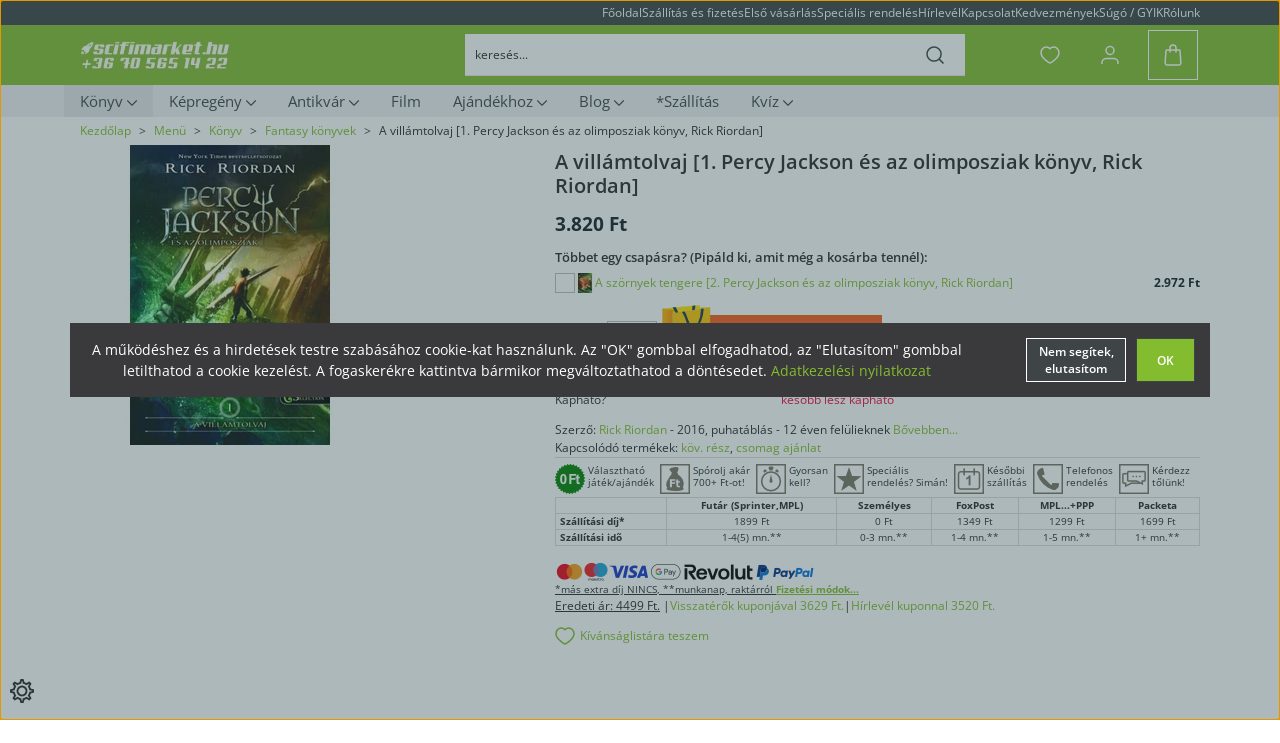

--- FILE ---
content_type: text/html; charset=UTF-8
request_url: https://www.scifimarket.hu/menu-107/konyvek-108/fantasy-konyvek-sfca/a-villamtolvaj-percy-jackson-es-az-olimposziak-konyv-sfwa-1523
body_size: 52984
content:
<!DOCTYPE html>
<html lang="hu" dir="ltr">
<head>
    <title>A villámtolvaj-1. Percy Jackson és az olimposziak könyv</title>
    <meta charset="utf-8">
    <meta name="description" content="A villámtolvaj [1. Percy Jackson és az olimposziak könyv, Rick Riordan]: tőlünk ajándékkal és raktárról, gyorsan kaphatod meg, segítőkész kiszolgálással. Nézd meg most!>>">
    <meta name="robots" content="index, follow">
    <link rel="image_src" href="https://scifimarket.cdn.shoprenter.hu/custom/scifimarket/image/data/product/uj/a-villamtolvaj-1523.jpg.webp?lastmod=1720444406.1719403669">
    <meta property="og:title" content="A villámtolvaj [1. Percy Jackson és az olimposziak könyv, Rick Riordan]" />
    <meta property="og:type" content="product" />
    <meta property="og:url" content="https://www.scifimarket.hu/a-villamtolvaj-percy-jackson-es-az-olimposziak-konyv-sfwa-1523" />
    <meta property="og:image" content="https://scifimarket.cdn.shoprenter.hu/custom/scifimarket/image/cache/w955h500/product/uj/a-villamtolvaj-1523.jpg.webp?lastmod=1720444406.1719403669" />
    <meta property="og:description" content="Szerző: Rick Riordan - 2016, puhatáblás - 12 éven felülieknek Bővebben...Kapcsolódó termékek: köv. rész, csomag ajánlatVálasztható játék/ajándék﻿Ajándék Neked, vagy szeretteidnek a vásárlás mellé!Ha 2500 Ft felett..." />
    <link href="https://scifimarket.cdn.shoprenter.hu/custom/scifimarket/image/data/logo/favicon.png?lastmod=1471083219.1719403669" rel="icon" />
    <link href="https://scifimarket.cdn.shoprenter.hu/custom/scifimarket/image/data/logo/favicon.png?lastmod=1471083219.1719403669" rel="apple-touch-icon" />
    <base href="https://www.scifimarket.hu:443" />
    <meta name="google-site-verification" content="LUcfHWe5XmyISI1VmNd8CooOMIyf0ZHjpP80hoWZjfA" />
<meta name="google-site-verification" content="cwIz3kQOrWoM3bGO_4l8ehoMmcurlC8eVZ4TrO55mIU" />
<meta name="google-site-verification" content="Usi8G_Sx-E_F8KM33w714-5HtdKve7dVdEgfcUesifg" />

    <meta name="viewport" content="width=device-width, initial-scale=1">
                                                            <style>
            :root {
                --global-color: #3f4547;
                --text-on-global-color: #ffffff;
                --link-color: #84bc30;
                --link-hover-color: #3F4547;
                --price-color: #151E26;
                --price-original-color: #505355;
                --price-special-color: #151E26;
            }
        </style>
        <style>
    @font-face {
        font-family: 'Open Sans';
        src: url(https://scifimarket.cdn.shoprenter.hu/catalog/view/fonts/open-sans/OpenSans-Regular.woff2?v=null.1719403669) format('woff2');
        font-weight: 400;
        font-style: normal;
        font-display: swap;
    }

    @font-face {
        font-family: 'Open Sans';
        src: url(https://scifimarket.cdn.shoprenter.hu/catalog/view/fonts/open-sans/OpenSans-SemiBold.woff2?v=null.1719403669) format('woff2');
        font-weight: 600;
        font-style: normal;
        font-display: swap;
    }

    @font-face {
        font-family: 'Open Sans';
        src: url(https://scifimarket.cdn.shoprenter.hu/catalog/view/fonts/open-sans/OpenSans-Bold.woff2?v=null.1719403669) format('woff2');
        font-weight: 700;
        font-style: normal;
        font-display: swap;
    }
    @font-face {
        font-family: 'Open Sans';
        font-style: italic;
        src: url(https://scifimarket.cdn.shoprenter.hu/catalog/view/fonts/open-sans/OpenSans-Italic.woff2?v=null.1719403669) format('woff2');
        font-weight: 400;
        font-display: optional;
    }

    @font-face {
        font-family: 'Open Sans';
        font-style: italic;
        src: url(https://scifimarket.cdn.shoprenter.hu/catalog/view/fonts/open-sans/OpenSans-SemiBoldItalic.woff2?v=null.1719403669) format('woff2');
        font-weight: 600;
        font-display: optional;
    }

    @font-face {
        font-family: 'Open Sans';
        font-style: italic;
        src: url(https://scifimarket.cdn.shoprenter.hu/catalog/view/fonts/open-sans/OpenSans-BoldItalic.woff2?v=null.1719403669) format('woff2');
        font-weight: 700;
        font-display: optional;
    }
</style>
<link rel="preload" href="https://scifimarket.cdn.shoprenter.hu/catalog/view/fonts/open-sans/OpenSans-Regular.woff2?v=null.1719403669" as="font" type="font/woff2" crossorigin="anonymous">
<link rel="preload" href="https://scifimarket.cdn.shoprenter.hu/catalog/view/fonts/open-sans/OpenSans-Bold.woff2?v=null.1719403669" as="font" type="font/woff2" crossorigin="anonymous">
<link rel="preload" href="https://scifimarket.cdn.shoprenter.hu/catalog/view/fonts/open-sans/OpenSans-SemiBold.woff2?v=null.1719403669" as="font" type="font/woff2" crossorigin="anonymous">
        <link rel="stylesheet" href="https://scifimarket.cdn.shoprenter.hu/catalog/view/theme/starter2_global/minified/template/assets/base.css?v=1768410442.1768910649.scifimarket">
        <link rel="stylesheet" href="https://scifimarket.cdn.shoprenter.hu/catalog/view/theme/starter2_global/minified/template/assets/component-slick.css?v=1728982003.1768910649.scifimarket">
        <link rel="stylesheet" href="https://scifimarket.cdn.shoprenter.hu/catalog/view/theme/starter2_global/minified/template/assets/product-card.css?v=1720524148.1768910649.scifimarket">
        <style>
            *,
            *::before,
            *::after {
                box-sizing: border-box;
            }
        </style>
                    <style>
                body .edit-link {
                    position: absolute;
                    top: 0;
                    right: 0;
                    opacity: 0;
                    width: 30px;
                    height: 30px;
                    font-size: 16px;
                    color: #111111;
                    display: flex;
                    justify-content: center;
                    align-items: center;
                    border: 1px solid rgba(0, 0, 0, 0.8);
                    transition: none;
                    background: rgba(255, 255, 255, 0.5);
                    z-index: 1030;
                }
                .module-editable {
                    position: relative;
                }

                .page-head-title:hover > .edit-link,
                .module-editable:hover > .edit-link,
                .product-card:hover .edit-link {
                    opacity: 1;
                }
                .page-head-title:hover > .edit-link:hover,
                .module-editable:hover > .edit-link:hover,
                .product-card:hover .edit-link:hover {
                    background: rgba(255, 255, 255, 1);
                }

            </style>
                                    
                <link href="https://www.scifimarket.hu/a-villamtolvaj-percy-jackson-es-az-olimposziak-konyv-sfwa-1523" rel="canonical">
    

        <script>
        window.nonProductQuality = 81;
    </script>
    <script src="https://scifimarket.cdn.shoprenter.hu/catalog/view/javascript/vendor/jquery/3.7.1/js/jquery.min.js?v=1706895543"></script>

                
        <!-- Header JavaScript codes -->
            <link rel="preload" href="https://scifimarket.cdn.shoprenter.hu/web/compiled/js/base.js?v=1768907442" as="script" />
        <script src="https://scifimarket.cdn.shoprenter.hu/web/compiled/js/base.js?v=1768907442"></script>
                    <link rel="preload" href="https://scifimarket.cdn.shoprenter.hu/web/compiled/js/fragment_loader.js?v=1768907442" as="script" />
        <script src="https://scifimarket.cdn.shoprenter.hu/web/compiled/js/fragment_loader.js?v=1768907442"></script>
                    <link rel="preload" href="https://scifimarket.cdn.shoprenter.hu/web/compiled/js/nanobar.js?v=1768907442" as="script" />
        <script src="https://scifimarket.cdn.shoprenter.hu/web/compiled/js/nanobar.js?v=1768907442"></script>
                    <!-- Header jQuery onLoad scripts -->
    <script>var BASEURL='https://www.scifimarket.hu';Currency={"symbol_left":"","symbol_right":" Ft","decimal_place":0,"decimal_point":",","thousand_point":".","currency":"HUF","value":1};var ShopRenter=ShopRenter||{};ShopRenter.product={"id":2651,"sku":"1523","currency":"HUF","unitName":"db","price":3819.9000000000001,"name":"A vill\u00e1mtolvaj [1. Percy Jackson \u00e9s az olimposziak k\u00f6nyv, Rick Riordan]","brand":"Rick Riordan","currentVariant":[],"parent":{"id":2651,"sku":"1523","unitName":"db","price":3819.9000000000001,"name":"A vill\u00e1mtolvaj [1. Percy Jackson \u00e9s az olimposziak k\u00f6nyv, Rick Riordan]"}};$(document).ready(function(){});window.addEventListener('load',function(){});</script><script src="https://scifimarket.cdn.shoprenter.hu/web/compiled/js/vue/manifest.bundle.js?v=1768907440"></script><script>var ShopRenter=ShopRenter||{};ShopRenter.onCartUpdate=function(callable){document.addEventListener('cartChanged',callable)};ShopRenter.onItemAdd=function(callable){document.addEventListener('AddToCart',callable)};ShopRenter.onItemDelete=function(callable){document.addEventListener('deleteCart',callable)};ShopRenter.onSearchResultViewed=function(callable){document.addEventListener('AuroraSearchResultViewed',callable)};ShopRenter.onSubscribedForNewsletter=function(callable){document.addEventListener('AuroraSubscribedForNewsletter',callable)};ShopRenter.onCheckoutInitiated=function(callable){document.addEventListener('AuroraCheckoutInitiated',callable)};ShopRenter.onCheckoutShippingInfoAdded=function(callable){document.addEventListener('AuroraCheckoutShippingInfoAdded',callable)};ShopRenter.onCheckoutPaymentInfoAdded=function(callable){document.addEventListener('AuroraCheckoutPaymentInfoAdded',callable)};ShopRenter.onCheckoutOrderConfirmed=function(callable){document.addEventListener('AuroraCheckoutOrderConfirmed',callable)};ShopRenter.onCheckoutOrderPaid=function(callable){document.addEventListener('AuroraOrderPaid',callable)};ShopRenter.onCheckoutOrderPaidUnsuccessful=function(callable){document.addEventListener('AuroraOrderPaidUnsuccessful',callable)};ShopRenter.onProductPageViewed=function(callable){document.addEventListener('AuroraProductPageViewed',callable)};ShopRenter.onMarketingConsentChanged=function(callable){document.addEventListener('AuroraMarketingConsentChanged',callable)};ShopRenter.onCustomerRegistered=function(callable){document.addEventListener('AuroraCustomerRegistered',callable)};ShopRenter.onCustomerLoggedIn=function(callable){document.addEventListener('AuroraCustomerLoggedIn',callable)};ShopRenter.onCustomerUpdated=function(callable){document.addEventListener('AuroraCustomerUpdated',callable)};ShopRenter.onCartPageViewed=function(callable){document.addEventListener('AuroraCartPageViewed',callable)};ShopRenter.customer={"userId":0,"userClientIP":"3.142.218.81","userGroupId":8,"customerGroupTaxMode":"gross","customerGroupPriceMode":"only_gross","email":"","phoneNumber":"","name":{"firstName":"","lastName":""}};ShopRenter.theme={"name":"starter2_global","family":"starter2","parent":""};ShopRenter.shop={"name":"scifimarket","locale":"hu","currency":{"code":"HUF","rate":1},"domain":"scifimarket.myshoprenter.hu"};ShopRenter.page={"route":"product\/product","queryString":"menu-107\/konyvek-108\/fantasy-konyvek-sfca\/a-villamtolvaj-percy-jackson-es-az-olimposziak-konyv-sfwa-1523"};ShopRenter.formSubmit=function(form,callback){callback();};let loadedAsyncScriptCount=0;function asyncScriptLoaded(position){loadedAsyncScriptCount++;if(position==='body'){if(document.querySelectorAll('.async-script-tag').length===loadedAsyncScriptCount){if(/complete|interactive|loaded/.test(document.readyState)){document.dispatchEvent(new CustomEvent('asyncScriptsLoaded',{}));}else{document.addEventListener('DOMContentLoaded',()=>{document.dispatchEvent(new CustomEvent('asyncScriptsLoaded',{}));});}}}}</script><script type="text/javascript"src="https://scifimarket.cdn.shoprenter.hu/web/compiled/js/vue/customerEventDispatcher.bundle.js?v=1768907440"></script><!--Custom header scripts--><script type="text/javascript">function myShow(idOfWhat){$("#"+idOfWhat).show();}function myHide(idOfWhat){$("#"+idOfWhat).hide();}function showDetailedDescription(){myShow('detailedDescriptionToShow');myShow('hideDetailedDescriptionUpper');myHide('showDetailedDescriptionUpper');}function hideDetailedDescription(){myHide('detailedDescriptionToShow');myHide('hideDetailedDescriptionUpper');myShow('showDetailedDescriptionUpper');}</script>                
            
            <script>window.dataLayer=window.dataLayer||[];function gtag(){dataLayer.push(arguments)};var ShopRenter=ShopRenter||{};ShopRenter.config=ShopRenter.config||{};ShopRenter.config.googleConsentModeDefaultValue="denied";</script>                        <script type="text/javascript" src="https://scifimarket.cdn.shoprenter.hu/web/compiled/js/vue/googleConsentMode.bundle.js?v=1768907440"></script>

            
            <script type="text/javascript"src="https://scifimarket.cdn.shoprenter.hu/web/compiled/js/vue/dataLayer.bundle.js?v=1768907440"></script>
            
            
            
                <!--Global site tag(gtag.js)--><script async src="https://www.googletagmanager.com/gtag/js?id=G-C3P3BM1B1Z"></script><script>window.dataLayer=window.dataLayer||[];function gtag(){dataLayer.push(arguments);}
gtag('js',new Date());gtag('config','G-C3P3BM1B1Z');gtag('config','AW-352663079',{"allow_enhanced_conversions":true});gtag('config','AW-1024478796',{"allow_enhanced_conversions":true});</script>                                <script type="text/javascript" src="https://scifimarket.cdn.shoprenter.hu/web/compiled/js/vue/GA4EventSender.bundle.js?v=1768907440"></script>

    
    
</head>
<body id="body" class="page-body product-page-body starter2_global-body" data-test-id="product-product" role="document">
<script>ShopRenter.theme.breakpoints={'xs':0,'sm':576,'md':768,'lg':992,'xl':1200,'xxl':1400}</script><div id="fb-root"></div><script>(function(d,s,id){var js,fjs=d.getElementsByTagName(s)[0];if(d.getElementById(id))return;js=d.createElement(s);js.id=id;js.src="//connect.facebook.net/hu_HU/sdk/xfbml.customerchat.js#xfbml=1&version=v2.12&autoLogAppEvents=1";fjs.parentNode.insertBefore(js,fjs);}(document,"script","facebook-jssdk"));</script>
                    

    <div class="nanobar-cookie-cog js-hidden-nanobar-button position-fixed cursor-pointer">
        <svg xmlns="https://www.w3.org/2000/svg" width="24" height="24" viewBox="0 0 512 512">
    <path fill="currentColor" d="M512 289.7v-67.5l-68.2-18.1c-4.3-15.4-10.4-30.2-18.4-44.2l34.9-60.6 -47.6-47.6 -60.6 34.9c-14-8-28.8-14.1-44.2-18.4L289.7 0h-67.5l-18.1 68.2c-15.4 4.3-30.2 10.4-44.2 18.4L99.4 51.7 51.7 99.4l34.9 60.6c-8 14-14.1 28.8-18.4 44.2L0 222.3v67.5l68.2 18.1c4.3 15.4 10.4 30.2 18.4 44.2l-34.9 60.6 47.6 47.6 60.6-34.9c14 8 28.8 14.1 44.2 18.4l18.1 68.2h67.5l18.1-68.2c15.4-4.3 30.2-10.4 44.2-18.4l60.6 34.9 47.6-47.6 -34.9-60.6c8-14 14.1-28.8 18.4-44.2L512 289.7zM410.1 275.5l-2.5 12.1c-3.9 18.9-11.4 36.8-22.1 53.2l-6.8 10.3 31.6 55 -4.3 4.3 -55-31.6 -10.3 6.8c-16.4 10.8-34.3 18.2-53.2 22.1l-12.1 2.5L259 472h-6l-16.5-61.9 -12.1-2.5c-18.9-3.9-36.8-11.4-53.2-22.1l-10.3-6.8 -55 31.6 -4.3-4.3 31.6-55 -6.8-10.3c-10.8-16.4-18.2-34.3-22.1-53.2l-2.5-12.1L40 259v-6l61.9-16.5 2.5-12.1c3.9-18.9 11.4-36.8 22.1-53.2l6.8-10.3 -31.6-55 4.3-4.3 55 31.6 10.3-6.8c16.4-10.8 34.3-18.2 53.2-22.1l12.1-2.5L253 40h6l16.5 61.9 12.1 2.5c18.9 3.9 36.8 11.4 53.2 22.1l10.3 6.8 55-31.6 4.3 4.3 -31.6 55 6.8 10.3c10.8 16.4 18.2 34.3 22.1 53.2l2.5 12.1L472 253v6L410.1 275.5z"/>
    <path fill="currentColor" d="M256 140c-64 0-116 52-116 116s52 116 116 116 116-52 116-116S320 140 256 140zM256 332c-41.9 0-76-34.1-76-76s34.1-76 76-76 76 34.1 76 76S297.9 332 256 332z"/>
</svg>
    </div>
<!-- cached --><div class="nanobar-cookie-box nanobar position-fixed w-100 js-nanobar-first-login">
    <div class="container nanobar__container">
        <div class="row nanobar__container-row flex-column flex-sm-row align-items-center">
            <div class="nanobar__text col-12 col-sm-6 col-lg-8 justify-content-center justify-content-sm-start d-flex">
                A működéshez és a hirdetések testre szabásához cookie-kat használunk. Az "OK" gombbal elfogadhatod, az "Elutasítom" gombbal 
letilthatod a cookie kezelést. A fogaskerékre kattintva bármikor megváltoztathatod a döntésedet. <a href="/adatvedelmi_nyilatkozat_3">Adatkezelési nyilatkozat</a>
            </div>
            <div class="nanobar__buttons col-12 col-sm-6 col-lg-4 justify-content-center justify-content-sm-end d-flex">
                                    <button id="nanobar-reject-button" class="btn btn-secondary" style="margin-right: 10px;">
                        Nem segítek, elutasítom
                    </button>
                                <button class="btn btn-primary nanobar-btn js-nanobar-close" data-marketing-cookie-status="true">
                    OK
                </button>
            </div>
        </div>
    </div>
</div>

<script>
    (function ($) {
        $(document).ready(function () {
            new AuroraNanobar.FirstLogNanobar(jQuery('.js-nanobar-first-login'), 'bottom');
        });
    })(jQuery);
</script>
<!-- /cached -->

        
                    <div class="layout-wrapper">
                                                            <div id="section-header" class="section-wrapper ">
    
        
    <link rel="stylesheet" href="https://scifimarket.cdn.shoprenter.hu/catalog/view/theme/starter2_global/minified/template/assets/header.css?v=1722350380.1768910649.scifimarket" media="print" onload="this.media='all'">
    <div class="header">
        <div class="header-top d-none d-lg-flex">
            <div class="container">
                <div class="header-top-row d-flex align-items-center justify-content-between">
                                            <div class="header-top__contact-wrapper d-flex align-items-center">
                                                            <a class="header-top__phone header-top__contact" href="tel:06 70 565 14 22">06 70 565 14 22</a>
                                                                                </div>
                                        <!-- cached -->
<ul class="list-unstyled headermenu-list d-flex">
                <li class="headermenu-list__item d-flex nav-item">
            <a
                href="https://www.scifimarket.hu"
                target="_self"
                class="nav-link"
                title="Főoldal"
            >
                Főoldal
                            </a>
                    </li>
            <li class="headermenu-list__item d-flex nav-item">
            <a
                href="https://www.scifimarket.hu/szallitas-es-fizetes-15"
                target="_self"
                class="nav-link"
                title="Szállítás és fizetés"
            >
                Szállítás és fizetés
                            </a>
                    </li>
            <li class="headermenu-list__item d-flex nav-item">
            <a
                href="https://www.scifimarket.hu/elso-vasarlas-egyszeruen-akar-regisztracio-nelkul-17"
                target="_self"
                class="nav-link"
                title="Első vásárlás"
            >
                Első vásárlás
                            </a>
                    </li>
            <li class="headermenu-list__item d-flex nav-item">
            <a
                href="https://www.scifimarket.hu/specialis-rendeles-sfm0"
                target="_self"
                class="nav-link"
                title="Speciális rendelés"
            >
                Speciális rendelés
                            </a>
                    </li>
            <li class="headermenu-list__item d-flex nav-item">
            <a
                href="https://www.scifimarket.hu/hirlevel-40"
                target="_self"
                class="nav-link"
                title="Hírlevél"
            >
                Hírlevél
                            </a>
                    </li>
            <li class="headermenu-list__item d-flex nav-item">
            <a
                href="https://www.scifimarket.hu/index.php?route=information/contact"
                target="_self"
                class="nav-link"
                title="Kapcsolat"
            >
                Kapcsolat
                            </a>
                    </li>
            <li class="headermenu-list__item d-flex nav-item">
            <a
                href="https://www.scifimarket.hu/kedvezmenyek-28"
                target="_self"
                class="nav-link"
                title="Kedvezmények"
            >
                Kedvezmények
                            </a>
                    </li>
            <li class="headermenu-list__item d-flex nav-item">
            <a
                href="https://www.scifimarket.hu/sugo-gyik-19"
                target="_self"
                class="nav-link"
                title="Súgó / GYIK"
            >
                Súgó / GYIK
                            </a>
                    </li>
            <li class="headermenu-list__item d-flex nav-item">
            <a
                href="https://www.scifimarket.hu/rolunk_4"
                target="_self"
                class="nav-link"
                title="Rólunk"
            >
                Rólunk
                            </a>
                    </li>
    </ul>

    <!-- /cached -->
                                            <div class="header-top-right-wrapper d-flex align-items-center">
                            
                            
                        </div>
                                    </div>
            </div>
        </div>
        <div class="header-middle d-grid align-items-center">
            <div class="container header-middle-container">
                <div class="header-middle-row d-flex align-items-center justify-content-between">
                    <div class="header-middle-left d-flex align-items-center">
                                                    <div id="js-mobile-navbar" class="d-flex d-lg-none">
                                <button id="js-hamburger-icon" class="btn btn-primary d-flex-center" aria-label="mobile menu">
                                    <div class="hamburger-icon position-relative">
                                        <div class="hamburger-icon-line position-absolute line-1"></div>
                                        <div class="hamburger-icon-line position-absolute line-2"></div>
                                        <div class="hamburger-icon-line position-absolute line-3"></div>
                                    </div>
                                </button>
                            </div>
                                                <a href="/" class="header-logo" title="Kezdőlap">
                                                    <img
    src='https://scifimarket.cdn.shoprenter.hu/custom/scifimarket/image/cache/w150h40/logo/logo_starter2.png.webp?lastmod=0.1719403669'

    
            width="150"
    
            height="40"
    
            class="header-logo-img"
    
    
    alt="Kezdőlap"

    
    
    />

                                                </a>
                    </div>
                                        <div class="header-middle-center">
                        <div class="header-navbar-top-right-search d-flex align-items-center justify-content-end">
                            <div class="dropdown search-module d-flex header-navbar-top-right-item">
                                <div class="input-group">
                                    <input class="search-module__input form-control form-control-lg disableAutocomplete"
                                           type="text"
                                           placeholder="keresés..."
                                           autocomplete="off"
                                           value=""
                                           id="filter_keyword"
                                           onclick="this.value=(this.value==this.defaultValue)?'':this.value;"
                                    />
                                    <span class="search-button-append position-absolute d-flex h-100">
                                        <button class="btn" type="button" onclick="moduleSearch();" aria-label="Keresés">
                                            <svg width="18" height="18" viewBox="0 0 18 18" fill="none" xmlns="http://www.w3.org/2000/svg">
    <path d="M16.9999 17.0034L13.0482 13.0518M15.117 8.05852C15.117 11.9587 11.9553 15.1205 8.05511 15.1205C4.1549 15.1205 0.993164 11.9587 0.993164 8.05852C0.993164 4.15832 4.1549 0.996582 8.05511 0.996582C11.9553 0.996582 15.117 4.15832 15.117 8.05852Z" stroke="currentColor" stroke-width="1.5" stroke-linecap="round" stroke-linejoin="round"/>
</svg>

                                        </button>
                                    </span>
                                </div>
                                <input type="hidden" id="filter_description" value="0"/>
                                <input type="hidden" id="search_shopname" value="scifimarket"/>
                                <div id="results" class="dropdown-menu search-results"></div>
                            </div>
                        </div>
                    </div>
                                        <div class="header-middle-right d-flex align-items-center">
                                                    <div id="header-middle-wishlist" class="header-middle-right-box d-flex align-items-center justify-content-center">
                                <span class="header-wishlist-icon position-absolute">
                                    <svg width="20" height="18" viewBox="0 0 20 18" fill="none" xmlns="http://www.w3.org/2000/svg" class="icon-heart__unfilled icon-heart">
    <path fill-rule="evenodd" clip-rule="evenodd" d="M13.696 1C16.871 1 19 3.98 19 6.755C19 12.388 10.161 17 10 17C9.839 17 1 12.388 1 6.755C1 3.98 3.129 1 6.304 1C8.119 1 9.311 1.905 10 2.711C10.689 1.905 11.881 1 13.696 1Z" stroke="currentColor" stroke-width="1.5" stroke-linecap="round" stroke-linejoin="round"/>
</svg>

                                </span>
                                <hx:include src="/_fragment?_path=_format%3Dhtml%26_locale%3Den%26_controller%3Dmodule%252Fwishlist&amp;_hash=Ko%2ByLnbXI%2FGdSGz05%2FF0nU6QMhL546EKHalxAo1istc%3D"></hx:include>
                                <style>
                                    .js-add-to-wishlist .icon-heart {
                                        transition: opacity 0.3s, color 0.3s;
                                    }

                                    .icon-heart__filled {
                                        opacity: 0;
                                        position: absolute;
                                        left: 0;
                                    }

                                    .js-product-on-wishlist .icon-heart__unfilled {
                                        opacity: 0;
                                    }

                                    .js-product-on-wishlist .icon-heart__filled {
                                        opacity: 1;
                                    }
                                </style>
                        </div>
                                                                                                            <div id="header-middle-login" class="header-middle-right-box d-none d-lg-flex align-items-center justify-content-center">
                                    <a class="header-middle-right-box-link header-middle-right-box-user-icon-link d-flex align-items-center justify-content-center" href="/customer/login" title="Belépés / Regisztráció">
                                        <span class="header-user-icon">
                                            <svg width="18" height="20" viewBox="0 0 18 20" fill="none" xmlns="http://www.w3.org/2000/svg">
    <path d="M17 18.5V17.75C17 15.4028 15.0972 13.5 12.75 13.5H5.25C2.90279 13.5 1 15.4028 1 17.75V18.5M13 5.5C13 7.70914 11.2091 9.5 9 9.5C6.79086 9.5 5 7.70914 5 5.5C5 3.29086 6.79086 1.5 9 1.5C11.2091 1.5 13 3.29086 13 5.5Z" stroke="currentColor" stroke-width="1.5" stroke-linecap="round" stroke-linejoin="round"/>
</svg>

                                        </span>
                                                                            </a>
                                                                    </div>
                                                                                                        <div id="js-cart" class="header-cart header-middle-right-box position-relative">
                                <span class="header-cart-icon position-absolute d-flex align-items-center justify-content-center">
                                    <svg width="18" height="22" viewBox="0 0 18 22" fill="none" xmlns="http://www.w3.org/2000/svg">
    <path d="M12.001 8V4C12.001 2.343 10.658 1 9.001 1C7.344 1 6 2.343 6 4V8M15.064 6H2.93597C2.40897 6 1.97297 6.408 1.93797 6.933L1.14197 18.867C1.06497 20.021 1.98097 21 3.13797 21H14.862C16.019 21 16.935 20.021 16.858 18.867L16.062 6.933C16.027 6.408 15.591 6 15.064 6Z" stroke="currentColor" stroke-width="1.5" stroke-linecap="round" stroke-linejoin="round"/>
</svg>

                                </span>
                                <hx:include src="/_fragment?_path=_format%3Dhtml%26_locale%3Den%26_controller%3Dmodule%252Fcart&amp;_hash=XtsxUZkVTzOZVoP1ML7jtHeiB4kCxyEn5X5GJ2HuBK0%3D"></hx:include>
                            </div>
                                            </div>
                </div>
            </div>
        </div>
        <div class="header-bottom d-none d-lg-block">
            <div class="container">
                    <div id="module_category_wrapper" class="module-category-wrapper">
        <div
            id="category"
            class="module content-module header-position category-module">
                        <div class="module-body">
                            <div id="category-nav" class="position-relative">
            


<ul class="list-unstyled category category-menu d-flex flex-wrap sf-menu sf-horizontal cached">
    <li id="cat_108" class="nav-item item category-list module-list selected parent even">
    <a href="https://www.scifimarket.hu/konyvek-108" class="nav-link category-link-level-1">
                <span class="category-name">
            Könyv
                                                <svg xmlns="https://www.w3.org/2000/svg" class="icon-arrow icon-arrow-down " viewBox="0 0 34 34" width="10" height="10">
<path fill="currentColor" d="M24.6 34.1c-0.5 0-1-0.2-1.4-0.6L8.1 18.4c-0.8-0.8-0.8-2 0-2.8L23.2 0.6c0.8-0.8 2-0.8 2.8 0s0.8 2 0 2.8l-13.7 13.7 13.7 13.7c0.8 0.8 0.8 2 0 2.8C25.6 33.9 25.1 34.1 24.6 34.1z"/>
</svg>                                    </span>
    </a>
            <ul class="list-unstyled flex-column children"><li id="cat_173" class="nav-item item category-list module-list selected parent even">
    <a href="https://www.scifimarket.hu/konyvek-108/fantasy-konyvek-sfca" class="nav-link category-link-level-2">
                <span class="category-name">
            <b>Fantasy könyvek</b>
                                                <svg xmlns="https://www.w3.org/2000/svg" class="icon-arrow icon-arrow-right " viewBox="0 0 34 34" width="8" height="8">
<path fill="currentColor" d="M24.6 34.1c-0.5 0-1-0.2-1.4-0.6L8.1 18.4c-0.8-0.8-0.8-2 0-2.8L23.2 0.6c0.8-0.8 2-0.8 2.8 0s0.8 2 0 2.8l-13.7 13.7 13.7 13.7c0.8 0.8 0.8 2 0 2.8C25.6 33.9 25.1 34.1 24.6 34.1z"/>
</svg>                                    </span>
    </a>
            <ul class="list-unstyled flex-column children selected"><li id="cat_177" class="nav-item item category-list module-list parent even">
    <a href="https://www.scifimarket.hu/konyvek-108/fantasy-konyvek-sfca/a-gyuruk-ura-es-j-r-r-tolkien-konyvek-sfca" class="nav-link category-link-level-3">
                <span class="category-name">
            A Gyűrűk Ura és Tolkien
                                                <svg xmlns="https://www.w3.org/2000/svg" class="icon-arrow icon-arrow-right " viewBox="0 0 34 34" width="8" height="8">
<path fill="currentColor" d="M24.6 34.1c-0.5 0-1-0.2-1.4-0.6L8.1 18.4c-0.8-0.8-0.8-2 0-2.8L23.2 0.6c0.8-0.8 2-0.8 2.8 0s0.8 2 0 2.8l-13.7 13.7 13.7 13.7c0.8 0.8 0.8 2 0 2.8C25.6 33.9 25.1 34.1 24.6 34.1z"/>
</svg>                                    </span>
    </a>
            <ul class="list-unstyled flex-column children"><li id="cat_330" class="nav-item item category-list module-list even">
    <a href="https://www.scifimarket.hu/konyvek-108/fantasy-konyvek-sfca/a-gyuruk-ura-es-j-r-r-tolkien-konyvek-sfca/gyuruk-ura-sfca" class="nav-link category-link-level-4">
                <span class="category-name">
            A Gyűrűk Ura (könyv)
                    </span>
    </a>
    </li><li id="cat_331" class="nav-item item category-list module-list odd">
    <a href="https://www.scifimarket.hu/konyvek-108/fantasy-konyvek-sfca/a-gyuruk-ura-es-j-r-r-tolkien-konyvek-sfca/hobbit-sfca" class="nav-link category-link-level-4">
                <span class="category-name">
            A hobbit (könyv)
                    </span>
    </a>
    </li><li id="cat_329" class="nav-item item category-list module-list even">
    <a href="https://www.scifimarket.hu/konyvek-108/fantasy-konyvek-sfca/a-gyuruk-ura-es-j-r-r-tolkien-konyvek-sfca/szilmarilok-sfca" class="nav-link category-link-level-4">
                <span class="category-name">
            A szilmarilok
                    </span>
    </a>
    </li><li id="cat_332" class="nav-item item category-list module-list odd">
    <a href="https://www.scifimarket.hu/konyvek-108/fantasy-konyvek-sfca/a-gyuruk-ura-es-j-r-r-tolkien-konyvek-sfca/kozepfolde-historiaja-sfca" class="nav-link category-link-level-4">
                <span class="category-name">
            Középfölde históriája
                    </span>
    </a>
    </li></ul>
    </li><li id="cat_756" class="nav-item item category-list module-list odd">
    <a href="https://www.scifimarket.hu/konyvek-108/fantasy-konyvek-sfca/a-sebhelyes-car-konyvek-sfca" class="nav-link category-link-level-3">
                <span class="category-name">
            A sebhelyes cár
                    </span>
    </a>
    </li><li id="cat_743" class="nav-item item category-list module-list even">
    <a href="https://www.scifimarket.hu/konyvek-108/fantasy-konyvek-sfca/arnyek-es-csont-konyvsorozat-sfca" class="nav-link category-link-level-3">
                <span class="category-name">
            Árnyék és csont könyvsorozat
                    </span>
    </a>
    </li><li id="cat_315" class="nav-item item category-list module-list odd">
    <a href="https://www.scifimarket.hu/konyvek-108/fantasy-konyvek-sfca/artemis-fowl-sfca" class="nav-link category-link-level-3">
                <span class="category-name">
            Artemis Fowl
                    </span>
    </a>
    </li><li id="cat_185" class="nav-item item category-list module-list even">
    <a href="https://www.scifimarket.hu/konyvek-108/fantasy-konyvek-sfca/assassins-creed-konyvek-sfca" class="nav-link category-link-level-3">
                <span class="category-name">
            Assassin's Creed könyvek
                    </span>
    </a>
    </li><li id="cat_231" class="nav-item item category-list module-list parent odd">
    <a href="https://www.scifimarket.hu/konyvek-108/fantasy-konyvek-sfca/cassandra-clare-konyvek-sfca" class="nav-link category-link-level-3">
                <span class="category-name">
            Cassandra Clare könyvek
                                                <svg xmlns="https://www.w3.org/2000/svg" class="icon-arrow icon-arrow-right " viewBox="0 0 34 34" width="8" height="8">
<path fill="currentColor" d="M24.6 34.1c-0.5 0-1-0.2-1.4-0.6L8.1 18.4c-0.8-0.8-0.8-2 0-2.8L23.2 0.6c0.8-0.8 2-0.8 2.8 0s0.8 2 0 2.8l-13.7 13.7 13.7 13.7c0.8 0.8 0.8 2 0 2.8C25.6 33.9 25.1 34.1 24.6 34.1z"/>
</svg>                                    </span>
    </a>
            <ul class="list-unstyled flex-column children"><li id="cat_234" class="nav-item item category-list module-list even">
    <a href="https://www.scifimarket.hu/konyvek-108/fantasy-konyvek-sfca/cassandra-clare-konyvek-sfca/gonosz-fortelyok-konyvek-sfca" class="nav-link category-link-level-4">
                <span class="category-name">
            Gonosz fortélyok könyvek
                    </span>
    </a>
    </li><li id="cat_233" class="nav-item item category-list module-list odd">
    <a href="https://www.scifimarket.hu/konyvek-108/fantasy-konyvek-sfca/cassandra-clare-konyvek-sfca/pokoli-szerkezetek-trilogia-sfca" class="nav-link category-link-level-4">
                <span class="category-name">
            Pokoli szerkezetek trilógia
                    </span>
    </a>
    </li><li id="cat_232" class="nav-item item category-list module-list even">
    <a href="https://www.scifimarket.hu/konyvek-108/fantasy-konyvek-sfca/cassandra-clare-konyvek-sfca/tovabbi-cassandra-clare-konyvek-sfca" class="nav-link category-link-level-4">
                <span class="category-name">
            További Cassandra Clare könyvek
                    </span>
    </a>
    </li><li id="cat_235" class="nav-item item category-list module-list odd">
    <a href="https://www.scifimarket.hu/konyvek-108/fantasy-konyvek-sfca/cassandra-clare-konyvek-sfca/vegzet-ereklyei-konyvek-sfca" class="nav-link category-link-level-4">
                <span class="category-name">
            Végzet ereklyéi könyvek
                    </span>
    </a>
    </li></ul>
    </li><li id="cat_714" class="nav-item item category-list module-list even">
    <a href="https://www.scifimarket.hu/konyvek-108/fantasy-konyvek-sfca/crescent-city-fantasy-sfca" class="nav-link category-link-level-3">
                <span class="category-name">
            Crescent city
                    </span>
    </a>
    </li><li id="cat_313" class="nav-item item category-list module-list odd">
    <a href="https://www.scifimarket.hu/konyvek-108/fantasy-konyvek-sfca/deborah-harkness-mindenszentek-konyvek-sfca" class="nav-link category-link-level-3">
                <span class="category-name">
            Deborah Harkness: Mindenszentek trilógia
                    </span>
    </a>
    </li><li id="cat_345" class="nav-item item category-list module-list even">
    <a href="https://www.scifimarket.hu/konyvek-108/fantasy-konyvek-sfca/eragon-sorozat-sfca" class="nav-link category-link-level-3">
                <span class="category-name">
            Eragon sorozat
                    </span>
    </a>
    </li><li id="cat_1005" class="nav-item item category-list module-list odd">
    <a href="https://www.scifimarket.hu/konyvek-108/fantasy-konyvek-sfca/fourth-wing-sfca" class="nav-link category-link-level-3">
                <span class="category-name">
            Fourth wing
                    </span>
    </a>
    </li><li id="cat_156" class="nav-item item category-list module-list parent even">
    <a href="https://www.scifimarket.hu/konyvek-108/fantasy-konyvek-sfca/harry-potter-konyvek-j-k-rowlingtol-sfca" class="nav-link category-link-level-3">
                <span class="category-name">
            Harry Potter &amp; J. K. Rowling
                                                <svg xmlns="https://www.w3.org/2000/svg" class="icon-arrow icon-arrow-right " viewBox="0 0 34 34" width="8" height="8">
<path fill="currentColor" d="M24.6 34.1c-0.5 0-1-0.2-1.4-0.6L8.1 18.4c-0.8-0.8-0.8-2 0-2.8L23.2 0.6c0.8-0.8 2-0.8 2.8 0s0.8 2 0 2.8l-13.7 13.7 13.7 13.7c0.8 0.8 0.8 2 0 2.8C25.6 33.9 25.1 34.1 24.6 34.1z"/>
</svg>                                    </span>
    </a>
            <ul class="list-unstyled flex-column children"><li id="cat_379" class="nav-item item category-list module-list even">
    <a href="https://www.scifimarket.hu/konyvek-108/fantasy-konyvek-sfca/harry-potter-konyvek-j-k-rowlingtol-sfca/harry-potter-kiegeszito-konyvek-sfca" class="nav-link category-link-level-4">
                <span class="category-name">
            Harry Potter kiegészítő könyvek
                    </span>
    </a>
    </li><li id="cat_374" class="nav-item item category-list module-list odd">
    <a href="https://www.scifimarket.hu/konyvek-108/fantasy-konyvek-sfca/harry-potter-konyvek-j-k-rowlingtol-sfca/harry-potter-konyvcsomag-sfca" class="nav-link category-link-level-4">
                <span class="category-name">
            Harry Potter könyvcsomagok
                    </span>
    </a>
    </li><li id="cat_375" class="nav-item item category-list module-list even">
    <a href="https://www.scifimarket.hu/konyvek-108/fantasy-konyvek-sfca/harry-potter-konyvek-j-k-rowlingtol-sfca/harry-potter-konyvsorozat-sfca" class="nav-link category-link-level-4">
                <span class="category-name">
            Harry Potter könyvsorozat
                    </span>
    </a>
    </li><li id="cat_373" class="nav-item item category-list module-list odd">
    <a href="https://www.scifimarket.hu/konyvek-108/fantasy-konyvek-sfca/harry-potter-konyvek-j-k-rowlingtol-sfca/legendas-allatok-es-megfigyelesuk-konyv-sfca" class="nav-link category-link-level-4">
                <span class="category-name">
            Legendás állatok és megfigyelésük
                    </span>
    </a>
    </li></ul>
    </li><li id="cat_711" class="nav-item item category-list module-list odd">
    <a href="https://www.scifimarket.hu/konyvek-108/fantasy-konyvek-sfca/hat-varju-fantasy-sfca" class="nav-link category-link-level-3">
                <span class="category-name">
            Hat Varjú sorozat
                    </span>
    </a>
    </li><li id="cat_258" class="nav-item item category-list module-list even">
    <a href="https://www.scifimarket.hu/konyvek-108/fantasy-konyvek-sfca/magus-konyvek-sfca" class="nav-link category-link-level-3">
                <span class="category-name">
            M.A.G.U.S.
                    </span>
    </a>
    </li><li id="cat_437" class="nav-item item category-list module-list odd">
    <a href="https://www.scifimarket.hu/konyvek-108/fantasy-konyvek-sfca/makhaboru-sfca" class="nav-link category-link-level-3">
                <span class="category-name">
            Mákháború
                    </span>
    </a>
    </li><li id="cat_1026" class="nav-item item category-list module-list even">
    <a href="https://www.scifimarket.hu/konyvek-108/fantasy-konyvek-sfca/mielott-a-kave-kihul-konyvsorozat-sfca" class="nav-link category-link-level-3">
                <span class="category-name">
            Mielőtt a kávé kihűl sorozat
                    </span>
    </a>
    </li><li id="cat_176" class="nav-item item category-list module-list odd">
    <a href="https://www.scifimarket.hu/konyvek-108/fantasy-konyvek-sfca/narnia-kronikai-es-c-s-lewis-konyvek-sfca" class="nav-link category-link-level-3">
                <span class="category-name">
            Narnia könyvek
                    </span>
    </a>
    </li><li id="cat_189" class="nav-item item category-list module-list even">
    <a href="https://www.scifimarket.hu/konyvek-108/fantasy-konyvek-sfca/neil-gaiman-konyvek-sfca" class="nav-link category-link-level-3">
                <span class="category-name">
            Neil Gaiman könyvek
                    </span>
    </a>
    </li><li id="cat_991" class="nav-item item category-list module-list odd">
    <a href="https://www.scifimarket.hu/konyvek-108/fantasy-konyvek-sfca/oramagusok-sorozat-sfca" class="nav-link category-link-level-3">
                <span class="category-name">
            Óramágusok sorozat
                    </span>
    </a>
    </li><li id="cat_809" class="nav-item item category-list module-list even">
    <a href="https://www.scifimarket.hu/konyvek-108/fantasy-konyvek-sfca/outlander-konyvek-sfca" class="nav-link category-link-level-3">
                <span class="category-name">
            Outlander könyvek
                    </span>
    </a>
    </li><li id="cat_660" class="nav-item item category-list module-list parent odd">
    <a href="https://www.scifimarket.hu/konyvek-108/fantasy-konyvek-sfca/percy-jackson-konyv-sfca" class="nav-link category-link-level-3">
                <span class="category-name">
            Percy Jackson könyvek
                                                <svg xmlns="https://www.w3.org/2000/svg" class="icon-arrow icon-arrow-right " viewBox="0 0 34 34" width="8" height="8">
<path fill="currentColor" d="M24.6 34.1c-0.5 0-1-0.2-1.4-0.6L8.1 18.4c-0.8-0.8-0.8-2 0-2.8L23.2 0.6c0.8-0.8 2-0.8 2.8 0s0.8 2 0 2.8l-13.7 13.7 13.7 13.7c0.8 0.8 0.8 2 0 2.8C25.6 33.9 25.1 34.1 24.6 34.1z"/>
</svg>                                    </span>
    </a>
            <ul class="list-unstyled flex-column children"><li id="cat_663" class="nav-item item category-list module-list even">
    <a href="https://www.scifimarket.hu/konyvek-108/fantasy-konyvek-sfca/percy-jackson-konyv-sfca/percy-jackson-es-az-olimposziak-sfca" class="nav-link category-link-level-4">
                <span class="category-name">
            Percy Jackson és az olimposziak
                    </span>
    </a>
    </li><li id="cat_666" class="nav-item item category-list module-list odd">
    <a href="https://www.scifimarket.hu/konyvek-108/fantasy-konyvek-sfca/percy-jackson-konyv-sfca/az-olimposz-hosei-sfca" class="nav-link category-link-level-4">
                <span class="category-name">
            Az Olimposz hősei 
                    </span>
    </a>
    </li><li id="cat_669" class="nav-item item category-list module-list even">
    <a href="https://www.scifimarket.hu/konyvek-108/fantasy-konyvek-sfca/percy-jackson-konyv-sfca/apollon-probai-sfca" class="nav-link category-link-level-4">
                <span class="category-name">
            Apollón próbái 
                    </span>
    </a>
    </li><li id="cat_670" class="nav-item item category-list module-list odd">
    <a href="https://www.scifimarket.hu/konyvek-108/fantasy-konyvek-sfca/percy-jackson-konyv-sfca/kane-kronikak-sfca" class="nav-link category-link-level-4">
                <span class="category-name">
            Kane krónikák
                    </span>
    </a>
    </li></ul>
    </li><li id="cat_174" class="nav-item item category-list module-list even">
    <a href="https://www.scifimarket.hu/konyvek-108/fantasy-konyvek-sfca/tronok-harca-es-george-r-r-martin-konyvek-sfca" class="nav-link category-link-level-3">
                <span class="category-name">
            Trónok harca és George R. R. Martin könyvei
                    </span>
    </a>
    </li><li id="cat_226" class="nav-item item category-list module-list odd">
    <a href="https://www.scifimarket.hu/konyvek-108/fantasy-konyvek-sfca/tuskek-es-rozsak-udvara-sfca" class="nav-link category-link-level-3">
                <span class="category-name">
            Tüskék és rózsák udvara
                    </span>
    </a>
    </li><li id="cat_175" class="nav-item item category-list module-list even">
    <a href="https://www.scifimarket.hu/konyvek-108/fantasy-konyvek-sfca/utveszto-es-james-dashner-konyvek-sfca" class="nav-link category-link-level-3">
                <span class="category-name">
            Útvesztő és James Dashner könyvek
                    </span>
    </a>
    </li><li id="cat_225" class="nav-item item category-list module-list odd">
    <a href="https://www.scifimarket.hu/konyvek-108/fantasy-konyvek-sfca/uvegtron-sorozat-sfca" class="nav-link category-link-level-3">
                <span class="category-name">
            Üvegtrón
                    </span>
    </a>
    </li><li id="cat_207" class="nav-item item category-list module-list parent even">
    <a href="https://www.scifimarket.hu/konyvek-108/fantasy-konyvek-sfca/vampir-konyvek-sfca" class="nav-link category-link-level-3">
                <span class="category-name">
            Vámpír könyvek
                                                <svg xmlns="https://www.w3.org/2000/svg" class="icon-arrow icon-arrow-right " viewBox="0 0 34 34" width="8" height="8">
<path fill="currentColor" d="M24.6 34.1c-0.5 0-1-0.2-1.4-0.6L8.1 18.4c-0.8-0.8-0.8-2 0-2.8L23.2 0.6c0.8-0.8 2-0.8 2.8 0s0.8 2 0 2.8l-13.7 13.7 13.7 13.7c0.8 0.8 0.8 2 0 2.8C25.6 33.9 25.1 34.1 24.6 34.1z"/>
</svg>                                    </span>
    </a>
            <ul class="list-unstyled flex-column children"><li id="cat_208" class="nav-item item category-list module-list even">
    <a href="https://www.scifimarket.hu/konyvek-108/fantasy-konyvek-sfca/vampir-konyvek-sfca/alkonyat-twilight-konyvek-sfca" class="nav-link category-link-level-4">
                <span class="category-name">
            Alkonyat/Twilight
                    </span>
    </a>
    </li><li id="cat_259" class="nav-item item category-list module-list odd">
    <a href="https://www.scifimarket.hu/konyvek-108/fantasy-konyvek-sfca/vampir-konyvek-sfca/vampirkronikak-anne-rice-sfca" class="nav-link category-link-level-4">
                <span class="category-name">
            Vámpírkrónikák [Anne Rice]
                    </span>
    </a>
    </li></ul>
    </li><li id="cat_963" class="nav-item item category-list module-list odd">
    <a href="https://www.scifimarket.hu/konyvek-108/fantasy-konyvek-sfca/verbol-es-hamubol-sfca" class="nav-link category-link-level-3">
                <span class="category-name">
            Vérből és hamuból
                    </span>
    </a>
    </li><li id="cat_613" class="nav-item item category-list module-list even">
    <a href="https://www.scifimarket.hu/konyvek-108/fantasy-konyvek-sfca/voros-kiralyno-sorozat-sfca" class="nav-link category-link-level-3">
                <span class="category-name">
            Vörös királynő sorozat
                    </span>
    </a>
    </li><li id="cat_281" class="nav-item item category-list module-list odd">
    <a href="https://www.scifimarket.hu/konyvek-108/fantasy-konyvek-sfca/warcraft-konyvek-2-sfca" class="nav-link category-link-level-3">
                <span class="category-name">
            Warcraft
                    </span>
    </a>
    </li><li id="cat_198" class="nav-item item category-list module-list even">
    <a href="https://www.scifimarket.hu/konyvek-108/fantasy-konyvek-sfca/witcher-vajak-konyvek-sfca" class="nav-link category-link-level-3">
                <span class="category-name">
            Witcher/Vaják
                    </span>
    </a>
    </li></ul>
    </li><li id="cat_239" class="nav-item item category-list module-list parent odd">
    <a href="https://www.scifimarket.hu/konyvek-108/fiataloknak-sfca" class="nav-link category-link-level-2">
                <span class="category-name">
            Fiataloknak
                                                <svg xmlns="https://www.w3.org/2000/svg" class="icon-arrow icon-arrow-right " viewBox="0 0 34 34" width="8" height="8">
<path fill="currentColor" d="M24.6 34.1c-0.5 0-1-0.2-1.4-0.6L8.1 18.4c-0.8-0.8-0.8-2 0-2.8L23.2 0.6c0.8-0.8 2-0.8 2.8 0s0.8 2 0 2.8l-13.7 13.7 13.7 13.7c0.8 0.8 0.8 2 0 2.8C25.6 33.9 25.1 34.1 24.6 34.1z"/>
</svg>                                    </span>
    </a>
            <ul class="list-unstyled flex-column children"><li id="cat_248" class="nav-item item category-list module-list parent even">
    <a href="https://www.scifimarket.hu/konyvek-108/fiataloknak-sfca/gyerekkonyvek-sfca" class="nav-link category-link-level-3">
                <span class="category-name">
            Gyerekkönyvek
                                                <svg xmlns="https://www.w3.org/2000/svg" class="icon-arrow icon-arrow-right " viewBox="0 0 34 34" width="8" height="8">
<path fill="currentColor" d="M24.6 34.1c-0.5 0-1-0.2-1.4-0.6L8.1 18.4c-0.8-0.8-0.8-2 0-2.8L23.2 0.6c0.8-0.8 2-0.8 2.8 0s0.8 2 0 2.8l-13.7 13.7 13.7 13.7c0.8 0.8 0.8 2 0 2.8C25.6 33.9 25.1 34.1 24.6 34.1z"/>
</svg>                                    </span>
    </a>
            <ul class="list-unstyled flex-column children"><li id="cat_265" class="nav-item item category-list module-list even">
    <a href="https://www.scifimarket.hu/konyvek-108/fiataloknak-sfca/gyerekkonyvek-sfca/asterix-kepregenyek-2-sfca" class="nav-link category-link-level-4">
                <span class="category-name">
            Asterix
                    </span>
    </a>
    </li><li id="cat_251" class="nav-item item category-list module-list odd">
    <a href="https://www.scifimarket.hu/konyvek-108/fiataloknak-sfca/gyerekkonyvek-sfca/bartos-erika-konyvek-sfca" class="nav-link category-link-level-4">
                <span class="category-name">
            Bartos Erika könyvei
                    </span>
    </a>
    </li><li id="cat_250" class="nav-item item category-list module-list even">
    <a href="https://www.scifimarket.hu/konyvek-108/fiataloknak-sfca/gyerekkonyvek-sfca/bogyo-es-baboca-konyvek-sfca" class="nav-link category-link-level-4">
                <span class="category-name">
            Bogyó és Babóca
                    </span>
    </a>
    </li><li id="cat_697" class="nav-item item category-list module-list odd">
    <a href="https://www.scifimarket.hu/konyvek-108/fiataloknak-sfca/gyerekkonyvek-sfca/egy-mopsz-naploja-sfca" class="nav-link category-link-level-4">
                <span class="category-name">
            Egy mopsz naplója
                    </span>
    </a>
    </li><li id="cat_267" class="nav-item item category-list module-list even">
    <a href="https://www.scifimarket.hu/konyvek-108/fiataloknak-sfca/gyerekkonyvek-sfca/harry-potter-konyvek-2-sfca" class="nav-link category-link-level-4">
                <span class="category-name">
            Harry Potter könyvek
                    </span>
    </a>
    </li><li id="cat_266" class="nav-item item category-list module-list odd">
    <a href="https://www.scifimarket.hu/konyvek-108/fiataloknak-sfca/gyerekkonyvek-sfca/kazmer-es-huba-kepregenyek-2-sfca" class="nav-link category-link-level-4">
                <span class="category-name">
            Kázmér és Huba
                    </span>
    </a>
    </li><li id="cat_618" class="nav-item item category-list module-list even">
    <a href="https://www.scifimarket.hu/konyvek-108/fiataloknak-sfca/gyerekkonyvek-sfca/kuflik-konyvek-sfca" class="nav-link category-link-level-4">
                <span class="category-name">
            Kuflik
                    </span>
    </a>
    </li><li id="cat_268" class="nav-item item category-list module-list odd">
    <a href="https://www.scifimarket.hu/konyvek-108/fiataloknak-sfca/gyerekkonyvek-sfca/narnia-kronikai-konyvek-2-sfca" class="nav-link category-link-level-4">
                <span class="category-name">
            Narnia krónikái könyvek
                    </span>
    </a>
    </li><li id="cat_591" class="nav-item item category-list module-list even">
    <a href="https://www.scifimarket.hu/konyvek-108/fiataloknak-sfca/gyerekkonyvek-sfca/pitypang-es-lili-konyvsorozat-sfca" class="nav-link category-link-level-4">
                <span class="category-name">
            Pitypang és Lili
                    </span>
    </a>
    </li><li id="cat_427" class="nav-item item category-list module-list odd">
    <a href="https://www.scifimarket.hu/konyvek-108/fiataloknak-sfca/gyerekkonyvek-sfca/osszes-pom-pom-mesei-konyv-sfca" class="nav-link category-link-level-4">
                <span class="category-name">
            Pom Pom mesekönyvek
                    </span>
    </a>
    </li><li id="cat_264" class="nav-item item category-list module-list even">
    <a href="https://www.scifimarket.hu/konyvek-108/fiataloknak-sfca/gyerekkonyvek-sfca/star-wars-gyerekkonyv-sfca" class="nav-link category-link-level-4">
                <span class="category-name">
            Star Wars gyerekkönyvek
                    </span>
    </a>
    </li><li id="cat_249" class="nav-item item category-list module-list odd">
    <a href="https://www.scifimarket.hu/konyvek-108/fiataloknak-sfca/gyerekkonyvek-sfca/tea-stilton-sfca" class="nav-link category-link-level-4">
                <span class="category-name">
            Tea Stilton
                    </span>
    </a>
    </li></ul>
    </li><li id="cat_247" class="nav-item item category-list module-list parent odd">
    <a href="https://www.scifimarket.hu/konyvek-108/fiataloknak-sfca/ifjusagi-konyvek-sfca" class="nav-link category-link-level-3">
                <span class="category-name">
            Ifjúsági könyvek
                                                <svg xmlns="https://www.w3.org/2000/svg" class="icon-arrow icon-arrow-right " viewBox="0 0 34 34" width="8" height="8">
<path fill="currentColor" d="M24.6 34.1c-0.5 0-1-0.2-1.4-0.6L8.1 18.4c-0.8-0.8-0.8-2 0-2.8L23.2 0.6c0.8-0.8 2-0.8 2.8 0s0.8 2 0 2.8l-13.7 13.7 13.7 13.7c0.8 0.8 0.8 2 0 2.8C25.6 33.9 25.1 34.1 24.6 34.1z"/>
</svg>                                    </span>
    </a>
            <ul class="list-unstyled flex-column children"><li id="cat_612" class="nav-item item category-list module-list even">
    <a href="https://www.scifimarket.hu/konyvek-108/fiataloknak-sfca/ifjusagi-konyvek-sfca/a-hazudosok-konyvsorozat-sfca" class="nav-link category-link-level-4">
                <span class="category-name">
            A hazudósok
                    </span>
    </a>
    </li><li id="cat_314" class="nav-item item category-list module-list odd">
    <a href="https://www.scifimarket.hu/konyvek-108/fiataloknak-sfca/ifjusagi-konyvek-sfca/artemis-fowl-konyvek-sfca" class="nav-link category-link-level-4">
                <span class="category-name">
            Artemis Fowl könyvek
                    </span>
    </a>
    </li><li id="cat_829" class="nav-item item category-list module-list even">
    <a href="https://www.scifimarket.hu/konyvek-108/fiataloknak-sfca/ifjusagi-konyvek-sfca/egy-puding-naploja-sfca" class="nav-link category-link-level-4">
                <span class="category-name">
            Egy Puding naplója
                    </span>
    </a>
    </li><li id="cat_336" class="nav-item item category-list module-list odd">
    <a href="https://www.scifimarket.hu/konyvek-108/fiataloknak-sfca/ifjusagi-konyvek-sfca/egy-ropi-naploja-konyvek-sfca" class="nav-link category-link-level-4">
                <span class="category-name">
            Egy ropi naplója
                    </span>
    </a>
    </li><li id="cat_819" class="nav-item item category-list module-list even">
    <a href="https://www.scifimarket.hu/konyvek-108/fiataloknak-sfca/ifjusagi-konyvek-sfca/egy-zizi-naploja-konyvek-sorrendben-sfca" class="nav-link category-link-level-4">
                <span class="category-name">
            Egy Zizi naplója
                    </span>
    </a>
    </li><li id="cat_344" class="nav-item item category-list module-list odd">
    <a href="https://www.scifimarket.hu/konyvek-108/fiataloknak-sfca/ifjusagi-konyvek-sfca/eragon-konyv-sfca" class="nav-link category-link-level-4">
                <span class="category-name">
            Eragon könyv
                    </span>
    </a>
    </li><li id="cat_270" class="nav-item item category-list module-list even">
    <a href="https://www.scifimarket.hu/konyvek-108/fiataloknak-sfca/ifjusagi-konyvek-sfca/harry-potter-konyvek-3-sfca" class="nav-link category-link-level-4">
                <span class="category-name">
            Harry Potter könyvek
                    </span>
    </a>
    </li><li id="cat_708" class="nav-item item category-list module-list odd">
    <a href="https://www.scifimarket.hu/konyvek-108/fiataloknak-sfca/ifjusagi-konyvek-sfca/hat-varju-ifjusagi-sfca" class="nav-link category-link-level-4">
                <span class="category-name">
            Hat Varjú sorozat
                    </span>
    </a>
    </li><li id="cat_252" class="nav-item item category-list module-list even">
    <a href="https://www.scifimarket.hu/konyvek-108/fiataloknak-sfca/ifjusagi-konyvek-sfca/idofutar-konyv-sfca" class="nav-link category-link-level-4">
                <span class="category-name">
            Időfutár
                    </span>
    </a>
    </li><li id="cat_253" class="nav-item item category-list module-list odd">
    <a href="https://www.scifimarket.hu/konyvek-108/fiataloknak-sfca/ifjusagi-konyvek-sfca/john-green-konyvek-sfca" class="nav-link category-link-level-4">
                <span class="category-name">
            John Green
                    </span>
    </a>
    </li><li id="cat_254" class="nav-item item category-list module-list parent even">
    <a href="https://www.scifimarket.hu/konyvek-108/fiataloknak-sfca/ifjusagi-konyvek-sfca/leiner-laura-konyvek-sfca" class="nav-link category-link-level-4">
                <span class="category-name">
            Leiner Laura könyvei
                                                <svg xmlns="https://www.w3.org/2000/svg" class="icon-arrow icon-arrow-right " viewBox="0 0 34 34" width="8" height="8">
<path fill="currentColor" d="M24.6 34.1c-0.5 0-1-0.2-1.4-0.6L8.1 18.4c-0.8-0.8-0.8-2 0-2.8L23.2 0.6c0.8-0.8 2-0.8 2.8 0s0.8 2 0 2.8l-13.7 13.7 13.7 13.7c0.8 0.8 0.8 2 0 2.8C25.6 33.9 25.1 34.1 24.6 34.1z"/>
</svg>                                    </span>
    </a>
            <ul class="list-unstyled flex-column children"><li id="cat_262" class="nav-item item category-list module-list even">
    <a href="https://www.scifimarket.hu/konyvek-108/fiataloknak-sfca/ifjusagi-konyvek-sfca/leiner-laura-konyvek-sfca/bexi-sorozat-konyvek-sfca" class="nav-link category-link-level-5">
                <span class="category-name">
            Bexi sorozat
                    </span>
    </a>
    </li><li id="cat_457" class="nav-item item category-list module-list odd">
    <a href="https://www.scifimarket.hu/konyvek-108/fiataloknak-sfca/ifjusagi-konyvek-sfca/leiner-laura-konyvek-sfca/iskolak-versenye-konyv-sfca" class="nav-link category-link-level-5">
                <span class="category-name">
            Iskolák versenye
                    </span>
    </a>
    </li><li id="cat_263" class="nav-item item category-list module-list even">
    <a href="https://www.scifimarket.hu/konyvek-108/fiataloknak-sfca/ifjusagi-konyvek-sfca/leiner-laura-konyvek-sfca/szent-johanna-gimi-konyvek-sfca" class="nav-link category-link-level-5">
                <span class="category-name">
            Szent Johanna gimi
                    </span>
    </a>
    </li><li id="cat_333" class="nav-item item category-list module-list odd">
    <a href="https://www.scifimarket.hu/konyvek-108/fiataloknak-sfca/ifjusagi-konyvek-sfca/leiner-laura-konyvek-sfca/tovabbi-leiner-laura-konyvek-sfca" class="nav-link category-link-level-5">
                <span class="category-name">
            További Leiner Laura könyvek
                    </span>
    </a>
    </li></ul>
    </li><li id="cat_748" class="nav-item item category-list module-list odd">
    <a href="https://www.scifimarket.hu/konyvek-108/fiataloknak-sfca/ifjusagi-konyvek-sfca/orokosok-viadala-konyvsorozat-sfca" class="nav-link category-link-level-4">
                <span class="category-name">
            Örökösök viadala könyvsorozat
                    </span>
    </a>
    </li><li id="cat_673" class="nav-item item category-list module-list even">
    <a href="https://www.scifimarket.hu/konyvek-108/fiataloknak-sfca/ifjusagi-konyvek-sfca/percy-jackson-konyvek-sfca" class="nav-link category-link-level-4">
                <span class="category-name">
            Percy Jackson könyvek
                    </span>
    </a>
    </li><li id="cat_742" class="nav-item item category-list module-list odd">
    <a href="https://www.scifimarket.hu/konyvek-108/fiataloknak-sfca/ifjusagi-konyvek-sfca/shadow-and-bone-konyvsorozat-sfca" class="nav-link category-link-level-4">
                <span class="category-name">
            Shadow and bone könyvsorozat
                    </span>
    </a>
    </li><li id="cat_255" class="nav-item item category-list module-list even">
    <a href="https://www.scifimarket.hu/konyvek-108/fiataloknak-sfca/ifjusagi-konyvek-sfca/star-wars-ifjusagi-konyv-sfca" class="nav-link category-link-level-4">
                <span class="category-name">
            Star Wars ifjúsági könyvek
                    </span>
    </a>
    </li><li id="cat_440" class="nav-item item category-list module-list odd">
    <a href="https://www.scifimarket.hu/konyvek-108/fiataloknak-sfca/ifjusagi-konyvek-sfca/sulijegyzetek-sfca" class="nav-link category-link-level-4">
                <span class="category-name">
            Sulijegyzetek
                    </span>
    </a>
    </li></ul>
    </li><li id="cat_245" class="nav-item item category-list module-list parent even">
    <a href="https://www.scifimarket.hu/konyvek-108/fiataloknak-sfca/voros-pottyos-konyvek-sfca" class="nav-link category-link-level-3">
                <span class="category-name">
            Vörös pöttyös könyvek
                                                <svg xmlns="https://www.w3.org/2000/svg" class="icon-arrow icon-arrow-right " viewBox="0 0 34 34" width="8" height="8">
<path fill="currentColor" d="M24.6 34.1c-0.5 0-1-0.2-1.4-0.6L8.1 18.4c-0.8-0.8-0.8-2 0-2.8L23.2 0.6c0.8-0.8 2-0.8 2.8 0s0.8 2 0 2.8l-13.7 13.7 13.7 13.7c0.8 0.8 0.8 2 0 2.8C25.6 33.9 25.1 34.1 24.6 34.1z"/>
</svg>                                    </span>
    </a>
            <ul class="list-unstyled flex-column children"><li id="cat_277" class="nav-item item category-list module-list even">
    <a href="https://www.scifimarket.hu/konyvek-108/fiataloknak-sfca/voros-pottyos-konyvek-sfca/alkonyat-twilight-konyvek-3-sfca" class="nav-link category-link-level-4">
                <span class="category-name">
            Alkonyat/Twilight
                    </span>
    </a>
    </li><li id="cat_279" class="nav-item item category-list module-list parent odd">
    <a href="https://www.scifimarket.hu/konyvek-108/fiataloknak-sfca/voros-pottyos-konyvek-sfca/cassandra-clare-konyvek-3-sfca" class="nav-link category-link-level-4">
                <span class="category-name">
            Cassandra Clare könyvek
                                                <svg xmlns="https://www.w3.org/2000/svg" class="icon-arrow icon-arrow-right " viewBox="0 0 34 34" width="8" height="8">
<path fill="currentColor" d="M24.6 34.1c-0.5 0-1-0.2-1.4-0.6L8.1 18.4c-0.8-0.8-0.8-2 0-2.8L23.2 0.6c0.8-0.8 2-0.8 2.8 0s0.8 2 0 2.8l-13.7 13.7 13.7 13.7c0.8 0.8 0.8 2 0 2.8C25.6 33.9 25.1 34.1 24.6 34.1z"/>
</svg>                                    </span>
    </a>
            <ul class="list-unstyled flex-column children"><li id="cat_287" class="nav-item item category-list module-list even">
    <a href="https://www.scifimarket.hu/konyvek-108/fiataloknak-sfca/voros-pottyos-konyvek-sfca/cassandra-clare-konyvek-3-sfca/gonosz-fortelyok-konyvek-3-sfca" class="nav-link category-link-level-5">
                <span class="category-name">
            Gonosz fortélyok
                    </span>
    </a>
    </li><li id="cat_288" class="nav-item item category-list module-list odd">
    <a href="https://www.scifimarket.hu/konyvek-108/fiataloknak-sfca/voros-pottyos-konyvek-sfca/cassandra-clare-konyvek-3-sfca/pokoli-szerkezetek-trilogia-3-sfca" class="nav-link category-link-level-5">
                <span class="category-name">
            Pokoli szerkezetek trilógia
                    </span>
    </a>
    </li><li id="cat_289" class="nav-item item category-list module-list even">
    <a href="https://www.scifimarket.hu/konyvek-108/fiataloknak-sfca/voros-pottyos-konyvek-sfca/cassandra-clare-konyvek-3-sfca/tovabbi-cassandra-clare-konyvek-3-sfca" class="nav-link category-link-level-5">
                <span class="category-name">
            További Cassandra Clare könyvek
                    </span>
    </a>
    </li><li id="cat_290" class="nav-item item category-list module-list odd">
    <a href="https://www.scifimarket.hu/konyvek-108/fiataloknak-sfca/voros-pottyos-konyvek-sfca/cassandra-clare-konyvek-3-sfca/vegzet-ereklyei-konyvek-3-sfca" class="nav-link category-link-level-5">
                <span class="category-name">
            Végzet ereklyéi
                    </span>
    </a>
    </li></ul>
    </li><li id="cat_278" class="nav-item item category-list module-list even">
    <a href="https://www.scifimarket.hu/konyvek-108/fiataloknak-sfca/voros-pottyos-konyvek-sfca/uvegtron-sorozat-3-sfca" class="nav-link category-link-level-4">
                <span class="category-name">
            Üvegtrón
                    </span>
    </a>
    </li></ul>
    </li><li id="cat_246" class="nav-item item category-list module-list parent odd">
    <a href="https://www.scifimarket.hu/konyvek-108/fiataloknak-sfca/young-adults-konyvek-sfca" class="nav-link category-link-level-3">
                <span class="category-name">
            Young adults könyvek
                                                <svg xmlns="https://www.w3.org/2000/svg" class="icon-arrow icon-arrow-right " viewBox="0 0 34 34" width="8" height="8">
<path fill="currentColor" d="M24.6 34.1c-0.5 0-1-0.2-1.4-0.6L8.1 18.4c-0.8-0.8-0.8-2 0-2.8L23.2 0.6c0.8-0.8 2-0.8 2.8 0s0.8 2 0 2.8l-13.7 13.7 13.7 13.7c0.8 0.8 0.8 2 0 2.8C25.6 33.9 25.1 34.1 24.6 34.1z"/>
</svg>                                    </span>
    </a>
            <ul class="list-unstyled flex-column children"><li id="cat_273" class="nav-item item category-list module-list even">
    <a href="https://www.scifimarket.hu/konyvek-108/fiataloknak-sfca/young-adults-konyvek-sfca/alkonyat-twilight-konyvek-2-sfca" class="nav-link category-link-level-4">
                <span class="category-name">
            Alkonyat/Twilight
                    </span>
    </a>
    </li><li id="cat_274" class="nav-item item category-list module-list odd">
    <a href="https://www.scifimarket.hu/konyvek-108/fiataloknak-sfca/young-adults-konyvek-sfca/beavatott-konyvek-2-sfca" class="nav-link category-link-level-4">
                <span class="category-name">
            Beavatott
                    </span>
    </a>
    </li><li id="cat_269" class="nav-item item category-list module-list parent even">
    <a href="https://www.scifimarket.hu/konyvek-108/fiataloknak-sfca/young-adults-konyvek-sfca/cassandra-clare-konyvek-2-sfca" class="nav-link category-link-level-4">
                <span class="category-name">
            Cassandra Clare könyvek
                                                <svg xmlns="https://www.w3.org/2000/svg" class="icon-arrow icon-arrow-right " viewBox="0 0 34 34" width="8" height="8">
<path fill="currentColor" d="M24.6 34.1c-0.5 0-1-0.2-1.4-0.6L8.1 18.4c-0.8-0.8-0.8-2 0-2.8L23.2 0.6c0.8-0.8 2-0.8 2.8 0s0.8 2 0 2.8l-13.7 13.7 13.7 13.7c0.8 0.8 0.8 2 0 2.8C25.6 33.9 25.1 34.1 24.6 34.1z"/>
</svg>                                    </span>
    </a>
            <ul class="list-unstyled flex-column children"><li id="cat_283" class="nav-item item category-list module-list even">
    <a href="https://www.scifimarket.hu/konyvek-108/fiataloknak-sfca/young-adults-konyvek-sfca/cassandra-clare-konyvek-2-sfca/gonosz-fortelyok-konyvek-2-sfca" class="nav-link category-link-level-5">
                <span class="category-name">
            Gonosz fortélyok
                    </span>
    </a>
    </li><li id="cat_284" class="nav-item item category-list module-list odd">
    <a href="https://www.scifimarket.hu/konyvek-108/fiataloknak-sfca/young-adults-konyvek-sfca/cassandra-clare-konyvek-2-sfca/pokoli-szerkezetek-trilogia-2-sfca" class="nav-link category-link-level-5">
                <span class="category-name">
            Pokoli szerkezetek trilógia
                    </span>
    </a>
    </li><li id="cat_285" class="nav-item item category-list module-list even">
    <a href="https://www.scifimarket.hu/konyvek-108/fiataloknak-sfca/young-adults-konyvek-sfca/cassandra-clare-konyvek-2-sfca/tovabbi-cassandra-clare-konyvek-2-sfca" class="nav-link category-link-level-5">
                <span class="category-name">
            További Cassandra Clare könyvek
                    </span>
    </a>
    </li><li id="cat_286" class="nav-item item category-list module-list odd">
    <a href="https://www.scifimarket.hu/konyvek-108/fiataloknak-sfca/young-adults-konyvek-sfca/cassandra-clare-konyvek-2-sfca/vegzet-ereklyei-konyvek-2-sfca" class="nav-link category-link-level-5">
                <span class="category-name">
            Végzet ereklyéi
                    </span>
    </a>
    </li></ul>
    </li><li id="cat_275" class="nav-item item category-list module-list odd">
    <a href="https://www.scifimarket.hu/konyvek-108/fiataloknak-sfca/young-adults-konyvek-sfca/ehezok-viadala-konyvek-2-sfca" class="nav-link category-link-level-4">
                <span class="category-name">
            Éhezők viadala
                    </span>
    </a>
    </li><li id="cat_623" class="nav-item item category-list module-list even">
    <a href="https://www.scifimarket.hu/konyvek-108/fiataloknak-sfca/young-adults-konyvek-sfca/enola-holmes-konyvek-sfca" class="nav-link category-link-level-4">
                <span class="category-name">
            Enola Holmes
                    </span>
    </a>
    </li><li id="cat_890" class="nav-item item category-list module-list odd">
    <a href="https://www.scifimarket.hu/konyvek-108/fiataloknak-sfca/young-adults-konyvek-sfca/fangirl-konyvek-sfca" class="nav-link category-link-level-4">
                <span class="category-name">
            Fangirl
                    </span>
    </a>
    </li><li id="cat_985" class="nav-item item category-list module-list even">
    <a href="https://www.scifimarket.hu/konyvek-108/fiataloknak-sfca/young-adults-konyvek-sfca/from-blood-and-ash-sfca" class="nav-link category-link-level-4">
                <span class="category-name">
            From Blood and Ash
                    </span>
    </a>
    </li><li id="cat_671" class="nav-item item category-list module-list odd">
    <a href="https://www.scifimarket.hu/konyvek-108/fiataloknak-sfca/young-adults-konyvek-sfca/luxen-konyvsorozat-young-adults-sfca" class="nav-link category-link-level-4">
                <span class="category-name">
            Luxen sorozat
                    </span>
    </a>
    </li><li id="cat_620" class="nav-item item category-list module-list even">
    <a href="https://www.scifimarket.hu/konyvek-108/fiataloknak-sfca/young-adults-konyvek-sfca/miutan-konyv-sorozat-sfca" class="nav-link category-link-level-4">
                <span class="category-name">
            Miután sorozat
                    </span>
    </a>
    </li><li id="cat_271" class="nav-item item category-list module-list odd">
    <a href="https://www.scifimarket.hu/konyvek-108/fiataloknak-sfca/young-adults-konyvek-sfca/tuskek-es-rozsak-udvara-2-sfca" class="nav-link category-link-level-4">
                <span class="category-name">
            Tüskék és rózsák udvara
                    </span>
    </a>
    </li><li id="cat_276" class="nav-item item category-list module-list even">
    <a href="https://www.scifimarket.hu/konyvek-108/fiataloknak-sfca/young-adults-konyvek-sfca/utveszto-konyvek-2-sfca" class="nav-link category-link-level-4">
                <span class="category-name">
            Útvesztő
                    </span>
    </a>
    </li><li id="cat_272" class="nav-item item category-list module-list odd">
    <a href="https://www.scifimarket.hu/konyvek-108/fiataloknak-sfca/young-adults-konyvek-sfca/uvegtron-sorozat-2-sfca" class="nav-link category-link-level-4">
                <span class="category-name">
            Üvegtrón
                    </span>
    </a>
    </li></ul>
    </li></ul>
    </li><li id="cat_149" class="nav-item item category-list module-list parent even">
    <a href="https://www.scifimarket.hu/konyvek-108/filmkonyvek-sfca" class="nav-link category-link-level-2">
                <span class="category-name">
            Filmkönyvek
                                                <svg xmlns="https://www.w3.org/2000/svg" class="icon-arrow icon-arrow-right " viewBox="0 0 34 34" width="8" height="8">
<path fill="currentColor" d="M24.6 34.1c-0.5 0-1-0.2-1.4-0.6L8.1 18.4c-0.8-0.8-0.8-2 0-2.8L23.2 0.6c0.8-0.8 2-0.8 2.8 0s0.8 2 0 2.8l-13.7 13.7 13.7 13.7c0.8 0.8 0.8 2 0 2.8C25.6 33.9 25.1 34.1 24.6 34.1z"/>
</svg>                                    </span>
    </a>
            <ul class="list-unstyled flex-column children"><li id="cat_782" class="nav-item item category-list module-list even">
    <a href="https://www.scifimarket.hu/konyvek-108/filmkonyvek-sfca/a-setet-torony-konyvek-sfca" class="nav-link category-link-level-3">
                <span class="category-name">
            A Setét Torony könyvek
                    </span>
    </a>
    </li><li id="cat_151" class="nav-item item category-list module-list odd">
    <a href="https://www.scifimarket.hu/konyvek-108/filmkonyvek-sfca/alien-filmkonyvek-sfca" class="nav-link category-link-level-3">
                <span class="category-name">
            Alien filmkönyvek
                    </span>
    </a>
    </li><li id="cat_211" class="nav-item item category-list module-list even">
    <a href="https://www.scifimarket.hu/konyvek-108/filmkonyvek-sfca/alkonyat-twilight-filmkonyvek-sfca" class="nav-link category-link-level-3">
                <span class="category-name">
            Alkonyat/Twilight
                    </span>
    </a>
    </li><li id="cat_161" class="nav-item item category-list module-list odd">
    <a href="https://www.scifimarket.hu/konyvek-108/filmkonyvek-sfca/beavatott-konyvek-a-film-alapjan-sfca" class="nav-link category-link-level-3">
                <span class="category-name">
            Beavatott sorozat (Veronica Roth)
                    </span>
    </a>
    </li><li id="cat_152" class="nav-item item category-list module-list even">
    <a href="https://www.scifimarket.hu/konyvek-108/filmkonyvek-sfca/ehezok-viadala-filmkonyv-sfca" class="nav-link category-link-level-3">
                <span class="category-name">
            Éhezők viadala
                    </span>
    </a>
    </li><li id="cat_210" class="nav-item item category-list module-list odd">
    <a href="https://www.scifimarket.hu/konyvek-108/filmkonyvek-sfca/gyuruk-ura-hobbit-sfca" class="nav-link category-link-level-3">
                <span class="category-name">
            Gyűrűk Ura és Hobbit
                    </span>
    </a>
    </li><li id="cat_157" class="nav-item item category-list module-list even">
    <a href="https://www.scifimarket.hu/konyvek-108/filmkonyvek-sfca/harry-potter-konyvek-a-filmek-alapjan-sfca" class="nav-link category-link-level-3">
                <span class="category-name">
            Harry Potter
                    </span>
    </a>
    </li><li id="cat_227" class="nav-item item category-list module-list odd">
    <a href="https://www.scifimarket.hu/konyvek-108/filmkonyvek-sfca/megfilmesitett-jack-reacher-konyvek-sfca" class="nav-link category-link-level-3">
                <span class="category-name">
            Jack Reacher
                    </span>
    </a>
    </li><li id="cat_192" class="nav-item item category-list module-list even">
    <a href="https://www.scifimarket.hu/konyvek-108/filmkonyvek-sfca/kurt-vonnegut-filmkonyvek-sfca" class="nav-link category-link-level-3">
                <span class="category-name">
            Kurt Vonnegut
                    </span>
    </a>
    </li><li id="cat_180" class="nav-item item category-list module-list odd">
    <a href="https://www.scifimarket.hu/konyvek-108/filmkonyvek-sfca/narnia-kronikai-filmkonyvek-sfca" class="nav-link category-link-level-3">
                <span class="category-name">
            Narnia krónikái könyvek
                    </span>
    </a>
    </li><li id="cat_191" class="nav-item item category-list module-list even">
    <a href="https://www.scifimarket.hu/konyvek-108/filmkonyvek-sfca/neil-gaiman-filmkonyvek-sfca" class="nav-link category-link-level-3">
                <span class="category-name">
            Neil Gaiman
                    </span>
    </a>
    </li><li id="cat_190" class="nav-item item category-list module-list odd">
    <a href="https://www.scifimarket.hu/konyvek-108/filmkonyvek-sfca/philip-k-dick-filmkonyvek-sfca" class="nav-link category-link-level-3">
                <span class="category-name">
            Philip K. Dick
                    </span>
    </a>
    </li><li id="cat_150" class="nav-item item category-list module-list even">
    <a href="https://www.scifimarket.hu/konyvek-108/filmkonyvek-sfca/star-wars-filmkonyvek-sfca" class="nav-link category-link-level-3">
                <span class="category-name">
            Star Wars filmkönyvek
                    </span>
    </a>
    </li><li id="cat_184" class="nav-item item category-list module-list odd">
    <a href="https://www.scifimarket.hu/konyvek-108/filmkonyvek-sfca/terseg-sorozat-james-s-a-corey-filmkonyvek-sfca" class="nav-link category-link-level-3">
                <span class="category-name">
            Térség sorozat [James S. A. Corey]
                    </span>
    </a>
    </li><li id="cat_178" class="nav-item item category-list module-list even">
    <a href="https://www.scifimarket.hu/konyvek-108/filmkonyvek-sfca/tronok-harca-sfca" class="nav-link category-link-level-3">
                <span class="category-name">
            Trónok harca
                    </span>
    </a>
    </li><li id="cat_179" class="nav-item item category-list module-list odd">
    <a href="https://www.scifimarket.hu/konyvek-108/filmkonyvek-sfca/utveszto-es-james-dashner-filmkonyv-sfca" class="nav-link category-link-level-3">
                <span class="category-name">
            Útvesztő és James Dashner könyvek
                    </span>
    </a>
    </li><li id="cat_153" class="nav-item item category-list module-list even">
    <a href="https://www.scifimarket.hu/konyvek-108/filmkonyvek-sfca/walking-dead-kapcsolodo-konyvek-sfca" class="nav-link category-link-level-3">
                <span class="category-name">
            Walking Dead
                    </span>
    </a>
    </li></ul>
    </li><li id="cat_119" class="nav-item item category-list module-list parent odd">
    <a href="https://www.scifimarket.hu/konyvek-108/horror-119" class="nav-link category-link-level-2">
                <span class="category-name">
            Horror könyvek
                                                <svg xmlns="https://www.w3.org/2000/svg" class="icon-arrow icon-arrow-right " viewBox="0 0 34 34" width="8" height="8">
<path fill="currentColor" d="M24.6 34.1c-0.5 0-1-0.2-1.4-0.6L8.1 18.4c-0.8-0.8-0.8-2 0-2.8L23.2 0.6c0.8-0.8 2-0.8 2.8 0s0.8 2 0 2.8l-13.7 13.7 13.7 13.7c0.8 0.8 0.8 2 0 2.8C25.6 33.9 25.1 34.1 24.6 34.1z"/>
</svg>                                    </span>
    </a>
            <ul class="list-unstyled flex-column children"><li id="cat_120" class="nav-item item category-list module-list even">
    <a href="https://www.scifimarket.hu/konyvek-108/horror-119/alien-120" class="nav-link category-link-level-3">
                <span class="category-name">
            Alien
                    </span>
    </a>
    </li><li id="cat_432" class="nav-item item category-list module-list odd">
    <a href="https://www.scifimarket.hu/konyvek-108/horror-119/hannibal-lecter-sfca" class="nav-link category-link-level-3">
                <span class="category-name">
            Hannibal Lecter
                    </span>
    </a>
    </li><li id="cat_121" class="nav-item item category-list module-list even">
    <a href="https://www.scifimarket.hu/konyvek-108/horror-119/predator-121" class="nav-link category-link-level-3">
                <span class="category-name">
            Predator
                    </span>
    </a>
    </li><li id="cat_166" class="nav-item item category-list module-list odd">
    <a href="https://www.scifimarket.hu/konyvek-108/horror-119/stephen-king-sfca" class="nav-link category-link-level-3">
                <span class="category-name">
            Stephen King
                    </span>
    </a>
    </li><li id="cat_122" class="nav-item item category-list module-list parent even">
    <a href="https://www.scifimarket.hu/konyvek-108/horror-119/zombi-122" class="nav-link category-link-level-3">
                <span class="category-name">
            Zombi könyvek
                                                <svg xmlns="https://www.w3.org/2000/svg" class="icon-arrow icon-arrow-right " viewBox="0 0 34 34" width="8" height="8">
<path fill="currentColor" d="M24.6 34.1c-0.5 0-1-0.2-1.4-0.6L8.1 18.4c-0.8-0.8-0.8-2 0-2.8L23.2 0.6c0.8-0.8 2-0.8 2.8 0s0.8 2 0 2.8l-13.7 13.7 13.7 13.7c0.8 0.8 0.8 2 0 2.8C25.6 33.9 25.1 34.1 24.6 34.1z"/>
</svg>                                    </span>
    </a>
            <ul class="list-unstyled flex-column children"><li id="cat_123" class="nav-item item category-list module-list even">
    <a href="https://www.scifimarket.hu/konyvek-108/horror-119/zombi-122/resident-evil-123" class="nav-link category-link-level-4">
                <span class="category-name">
            Resident Evil
                    </span>
    </a>
    </li><li id="cat_154" class="nav-item item category-list module-list odd">
    <a href="https://www.scifimarket.hu/konyvek-108/horror-119/zombi-122/walking-dead-sfca" class="nav-link category-link-level-4">
                <span class="category-name">
            The Walking Dead képregény
                    </span>
    </a>
    </li><li id="cat_386" class="nav-item item category-list module-list even">
    <a href="https://www.scifimarket.hu/konyvek-108/horror-119/zombi-122/walking-dead-konyv-sfca" class="nav-link category-link-level-4">
                <span class="category-name">
            The Walking Dead könyv
                    </span>
    </a>
    </li><li id="cat_124" class="nav-item item category-list module-list odd">
    <a href="https://www.scifimarket.hu/konyvek-108/horror-119/zombi-122/egyeb-zombi-124" class="nav-link category-link-level-4">
                <span class="category-name">
            További zombi könyvek
                    </span>
    </a>
    </li></ul>
    </li></ul>
    </li><li id="cat_422" class="nav-item item category-list module-list parent even">
    <a href="https://www.scifimarket.hu/konyvek-108/humoros-konyv-sfca" class="nav-link category-link-level-2">
                <span class="category-name">
            Humor
                                                <svg xmlns="https://www.w3.org/2000/svg" class="icon-arrow icon-arrow-right " viewBox="0 0 34 34" width="8" height="8">
<path fill="currentColor" d="M24.6 34.1c-0.5 0-1-0.2-1.4-0.6L8.1 18.4c-0.8-0.8-0.8-2 0-2.8L23.2 0.6c0.8-0.8 2-0.8 2.8 0s0.8 2 0 2.8l-13.7 13.7 13.7 13.7c0.8 0.8 0.8 2 0 2.8C25.6 33.9 25.1 34.1 24.6 34.1z"/>
</svg>                                    </span>
    </a>
            <ul class="list-unstyled flex-column children"><li id="cat_676" class="nav-item item category-list module-list even">
    <a href="https://www.scifimarket.hu/konyvek-108/humoros-konyv-sfca/bodocs-tibor-konyvek-sfca" class="nav-link category-link-level-3">
                <span class="category-name">
            Bödőcs Tibor könyvek
                    </span>
    </a>
    </li><li id="cat_836" class="nav-item item category-list module-list odd">
    <a href="https://www.scifimarket.hu/konyvek-108/humoros-konyv-sfca/csengetett-mylord-konyvek-sfca" class="nav-link category-link-level-3">
                <span class="category-name">
            Csengetett Mylord?
                    </span>
    </a>
    </li><li id="cat_677" class="nav-item item category-list module-list even">
    <a href="https://www.scifimarket.hu/konyvek-108/humoros-konyv-sfca/douglas-adams-konyvek-sfca" class="nav-link category-link-level-3">
                <span class="category-name">
            Douglas Adams könyvek
                    </span>
    </a>
    </li><li id="cat_696" class="nav-item item category-list module-list odd">
    <a href="https://www.scifimarket.hu/konyvek-108/humoros-konyv-sfca/egy-mopsz-naploja-humor-sfca" class="nav-link category-link-level-3">
                <span class="category-name">
            Egy mopsz naplója
                    </span>
    </a>
    </li></ul>
    </li><li id="cat_195" class="nav-item item category-list module-list parent odd">
    <a href="https://www.scifimarket.hu/konyvek-108/ismeretterjeszto-konyvek-sfca" class="nav-link category-link-level-2">
                <span class="category-name">
            Ismeretterjesztő könyvek
                                                <svg xmlns="https://www.w3.org/2000/svg" class="icon-arrow icon-arrow-right " viewBox="0 0 34 34" width="8" height="8">
<path fill="currentColor" d="M24.6 34.1c-0.5 0-1-0.2-1.4-0.6L8.1 18.4c-0.8-0.8-0.8-2 0-2.8L23.2 0.6c0.8-0.8 2-0.8 2.8 0s0.8 2 0 2.8l-13.7 13.7 13.7 13.7c0.8 0.8 0.8 2 0 2.8C25.6 33.9 25.1 34.1 24.6 34.1z"/>
</svg>                                    </span>
    </a>
            <ul class="list-unstyled flex-column children"><li id="cat_598" class="nav-item item category-list module-list even">
    <a href="https://www.scifimarket.hu/konyvek-108/ismeretterjeszto-konyvek-sfca/yuval-noah-harari-konyvek-sfca" class="nav-link category-link-level-3">
                <span class="category-name">
            (Yuval Noah) Harari könyvek
                    </span>
    </a>
    </li><li id="cat_615" class="nav-item item category-list module-list odd">
    <a href="https://www.scifimarket.hu/konyvek-108/ismeretterjeszto-konyvek-sfca/barabasi-albert-laszlo-konyvek-sfca" class="nav-link category-link-level-3">
                <span class="category-name">
            Barabási Albert László
                    </span>
    </a>
    </li><li id="cat_682" class="nav-item item category-list module-list even">
    <a href="https://www.scifimarket.hu/konyvek-108/ismeretterjeszto-konyvek-sfca/csanyi-vilmos-konyvek-sfca" class="nav-link category-link-level-3">
                <span class="category-name">
            Csányi Vilmos könyvek
                    </span>
    </a>
    </li><li id="cat_679" class="nav-item item category-list module-list parent odd">
    <a href="https://www.scifimarket.hu/konyvek-108/ismeretterjeszto-konyvek-sfca/hobbi-konyvek-sfca" class="nav-link category-link-level-3">
                <span class="category-name">
            Hobbik
                                                <svg xmlns="https://www.w3.org/2000/svg" class="icon-arrow icon-arrow-right " viewBox="0 0 34 34" width="8" height="8">
<path fill="currentColor" d="M24.6 34.1c-0.5 0-1-0.2-1.4-0.6L8.1 18.4c-0.8-0.8-0.8-2 0-2.8L23.2 0.6c0.8-0.8 2-0.8 2.8 0s0.8 2 0 2.8l-13.7 13.7 13.7 13.7c0.8 0.8 0.8 2 0 2.8C25.6 33.9 25.1 34.1 24.6 34.1z"/>
</svg>                                    </span>
    </a>
            <ul class="list-unstyled flex-column children"><li id="cat_687" class="nav-item item category-list module-list parent even">
    <a href="https://www.scifimarket.hu/konyvek-108/ismeretterjeszto-konyvek-sfca/hobbi-konyvek-sfca/kutyas-konyvek-sfca" class="nav-link category-link-level-4">
                <span class="category-name">
            Kutyás könyvek
                                                <svg xmlns="https://www.w3.org/2000/svg" class="icon-arrow icon-arrow-right " viewBox="0 0 34 34" width="8" height="8">
<path fill="currentColor" d="M24.6 34.1c-0.5 0-1-0.2-1.4-0.6L8.1 18.4c-0.8-0.8-0.8-2 0-2.8L23.2 0.6c0.8-0.8 2-0.8 2.8 0s0.8 2 0 2.8l-13.7 13.7 13.7 13.7c0.8 0.8 0.8 2 0 2.8C25.6 33.9 25.1 34.1 24.6 34.1z"/>
</svg>                                    </span>
    </a>
            <ul class="list-unstyled flex-column children"><li id="cat_690" class="nav-item item category-list module-list even">
    <a href="https://www.scifimarket.hu/konyvek-108/ismeretterjeszto-konyvek-sfca/hobbi-konyvek-sfca/kutyas-konyvek-sfca/csanyi-vilmos-kutyas-konyv-sfca" class="nav-link category-link-level-5">
                <span class="category-name">
            Csányi Vilmos kutyás könyvei
                    </span>
    </a>
    </li><li id="cat_688" class="nav-item item category-list module-list odd">
    <a href="https://www.scifimarket.hu/konyvek-108/ismeretterjeszto-konyvek-sfca/hobbi-konyvek-sfca/kutyas-konyvek-sfca/egy-mopsz-naploja-kutyas-konyv-sfca" class="nav-link category-link-level-5">
                <span class="category-name">
            Egy mopsz naplója könyvsorozat
                    </span>
    </a>
    </li></ul>
    </li><li id="cat_685" class="nav-item item category-list module-list parent odd">
    <a href="https://www.scifimarket.hu/konyvek-108/ismeretterjeszto-konyvek-sfca/hobbi-konyvek-sfca/rejtvenykonyvek-sfca" class="nav-link category-link-level-4">
                <span class="category-name">
            Rejtvénykönyvek
                                                <svg xmlns="https://www.w3.org/2000/svg" class="icon-arrow icon-arrow-right " viewBox="0 0 34 34" width="8" height="8">
<path fill="currentColor" d="M24.6 34.1c-0.5 0-1-0.2-1.4-0.6L8.1 18.4c-0.8-0.8-0.8-2 0-2.8L23.2 0.6c0.8-0.8 2-0.8 2.8 0s0.8 2 0 2.8l-13.7 13.7 13.7 13.7c0.8 0.8 0.8 2 0 2.8C25.6 33.9 25.1 34.1 24.6 34.1z"/>
</svg>                                    </span>
    </a>
            <ul class="list-unstyled flex-column children"><li id="cat_694" class="nav-item item category-list module-list even">
    <a href="https://www.scifimarket.hu/konyvek-108/ismeretterjeszto-konyvek-sfca/hobbi-konyvek-sfca/rejtvenykonyvek-sfca/keresztrejtveny-konyv-sfca" class="nav-link category-link-level-5">
                <span class="category-name">
            Keresztrejtvény könyvek
                    </span>
    </a>
    </li><li id="cat_693" class="nav-item item category-list module-list odd">
    <a href="https://www.scifimarket.hu/konyvek-108/ismeretterjeszto-konyvek-sfca/hobbi-konyvek-sfca/rejtvenykonyvek-sfca/nagy-rejtvenykonyv-sfca" class="nav-link category-link-level-5">
                <span class="category-name">
            Nagy rejtvénykönyv sorozat
                    </span>
    </a>
    </li></ul>
    </li></ul>
    </li><li id="cat_702" class="nav-item item category-list module-list even">
    <a href="https://www.scifimarket.hu/konyvek-108/ismeretterjeszto-konyvek-sfca/mate-gabor-konyv-sfca" class="nav-link category-link-level-3">
                <span class="category-name">
            Máté Gábor könyv
                    </span>
    </a>
    </li><li id="cat_658" class="nav-item item category-list module-list parent odd">
    <a href="https://www.scifimarket.hu/konyvek-108/ismeretterjeszto-konyvek-sfca/pszichologiai-konyvek-sfca" class="nav-link category-link-level-3">
                <span class="category-name">
            Pszichológiai könyvek
                                                <svg xmlns="https://www.w3.org/2000/svg" class="icon-arrow icon-arrow-right " viewBox="0 0 34 34" width="8" height="8">
<path fill="currentColor" d="M24.6 34.1c-0.5 0-1-0.2-1.4-0.6L8.1 18.4c-0.8-0.8-0.8-2 0-2.8L23.2 0.6c0.8-0.8 2-0.8 2.8 0s0.8 2 0 2.8l-13.7 13.7 13.7 13.7c0.8 0.8 0.8 2 0 2.8C25.6 33.9 25.1 34.1 24.6 34.1z"/>
</svg>                                    </span>
    </a>
            <ul class="list-unstyled flex-column children"><li id="cat_1010" class="nav-item item category-list module-list even">
    <a href="https://www.scifimarket.hu/konyvek-108/ismeretterjeszto-konyvek-sfca/pszichologiai-konyvek-sfca/csernus-imre-konyvek-sfca" class="nav-link category-link-level-4">
                <span class="category-name">
            Csernus Imre könyvek
                    </span>
    </a>
    </li><li id="cat_704" class="nav-item item category-list module-list odd">
    <a href="https://www.scifimarket.hu/konyvek-108/ismeretterjeszto-konyvek-sfca/pszichologiai-konyvek-sfca/mate-gabor-konyv-pszichologia-sfca" class="nav-link category-link-level-4">
                <span class="category-name">
            Dr. Máté Gábor könyvei
                    </span>
    </a>
    </li><li id="cat_807" class="nav-item item category-list module-list even">
    <a href="https://www.scifimarket.hu/konyvek-108/ismeretterjeszto-konyvek-sfca/pszichologiai-konyvek-sfca/narcizmus-konyvek-sfca" class="nav-link category-link-level-4">
                <span class="category-name">
            Könyvek a nárcizmusról
                    </span>
    </a>
    </li></ul>
    </li><li id="cat_200" class="nav-item item category-list module-list even">
    <a href="https://www.scifimarket.hu/konyvek-108/ismeretterjeszto-konyvek-sfca/stephen-hawking-konyvek-sfca" class="nav-link category-link-level-3">
                <span class="category-name">
            Stephen Hawking
                    </span>
    </a>
    </li></ul>
    </li><li id="cat_224" class="nav-item item category-list module-list parent even">
    <a href="https://www.scifimarket.hu/konyvek-108/konyvek-videojatekokhoz-sfca" class="nav-link category-link-level-2">
                <span class="category-name">
            Könyvek (video)játékokhoz
                                                <svg xmlns="https://www.w3.org/2000/svg" class="icon-arrow icon-arrow-right " viewBox="0 0 34 34" width="8" height="8">
<path fill="currentColor" d="M24.6 34.1c-0.5 0-1-0.2-1.4-0.6L8.1 18.4c-0.8-0.8-0.8-2 0-2.8L23.2 0.6c0.8-0.8 2-0.8 2.8 0s0.8 2 0 2.8l-13.7 13.7 13.7 13.7c0.8 0.8 0.8 2 0 2.8C25.6 33.9 25.1 34.1 24.6 34.1z"/>
</svg>                                    </span>
    </a>
            <ul class="list-unstyled flex-column children"><li id="cat_222" class="nav-item item category-list module-list even">
    <a href="https://www.scifimarket.hu/konyvek-108/konyvek-videojatekokhoz-sfca/assassins-creed-konyvek-jatek-alapjan-sfca" class="nav-link category-link-level-3">
                <span class="category-name">
            Assassin's Creed
                    </span>
    </a>
    </li><li id="cat_602" class="nav-item item category-list module-list odd">
    <a href="https://www.scifimarket.hu/konyvek-108/konyvek-videojatekokhoz-sfca/cyberpunk-2077-konyvek-sfca" class="nav-link category-link-level-3">
                <span class="category-name">
            Cyberpunk 2077
                    </span>
    </a>
    </li><li id="cat_260" class="nav-item item category-list module-list even">
    <a href="https://www.scifimarket.hu/konyvek-108/konyvek-videojatekokhoz-sfca/mass-effect-konyvek-sfca" class="nav-link category-link-level-3">
                <span class="category-name">
            Mass Effect
                    </span>
    </a>
    </li><li id="cat_218" class="nav-item item category-list module-list odd">
    <a href="https://www.scifimarket.hu/konyvek-108/konyvek-videojatekokhoz-sfca/metro-2033-konyvek-sfca" class="nav-link category-link-level-3">
                <span class="category-name">
            Metro 2033
                    </span>
    </a>
    </li><li id="cat_223" class="nav-item item category-list module-list parent even">
    <a href="https://www.scifimarket.hu/konyvek-108/konyvek-videojatekokhoz-sfca/minecraft-konyvek-sfca" class="nav-link category-link-level-3">
                <span class="category-name">
            Minecraft könyvek
                                                <svg xmlns="https://www.w3.org/2000/svg" class="icon-arrow icon-arrow-right " viewBox="0 0 34 34" width="8" height="8">
<path fill="currentColor" d="M24.6 34.1c-0.5 0-1-0.2-1.4-0.6L8.1 18.4c-0.8-0.8-0.8-2 0-2.8L23.2 0.6c0.8-0.8 2-0.8 2.8 0s0.8 2 0 2.8l-13.7 13.7 13.7 13.7c0.8 0.8 0.8 2 0 2.8C25.6 33.9 25.1 34.1 24.6 34.1z"/>
</svg>                                    </span>
    </a>
            <ul class="list-unstyled flex-column children"><li id="cat_787" class="nav-item item category-list module-list even">
    <a href="https://www.scifimarket.hu/konyvek-108/konyvek-videojatekokhoz-sfca/minecraft-konyvek-sfca/minecraft-mesekonyvek-sfca" class="nav-link category-link-level-4">
                <span class="category-name">
            Mesekönyvek a Minecraft világából
                    </span>
    </a>
    </li><li id="cat_791" class="nav-item item category-list module-list odd">
    <a href="https://www.scifimarket.hu/konyvek-108/konyvek-videojatekokhoz-sfca/minecraft-konyvek-sfca/minecraft-otletek-sfca" class="nav-link category-link-level-4">
                <span class="category-name">
            Ötletek Minecraft-hoz
                    </span>
    </a>
    </li><li id="cat_788" class="nav-item item category-list module-list even">
    <a href="https://www.scifimarket.hu/konyvek-108/konyvek-videojatekokhoz-sfca/minecraft-konyvek-sfca/minecraft-regenyek-sfca" class="nav-link category-link-level-4">
                <span class="category-name">
            Regények a Minecraft világából
                    </span>
    </a>
    </li><li id="cat_789" class="nav-item item category-list module-list odd">
    <a href="https://www.scifimarket.hu/konyvek-108/konyvek-videojatekokhoz-sfca/minecraft-konyvek-sfca/mineacraft-utmutato-konyvek-sfca" class="nav-link category-link-level-4">
                <span class="category-name">
            Útmutató könyvek a Minecrafthoz
                    </span>
    </a>
    </li></ul>
    </li><li id="cat_219" class="nav-item item category-list module-list odd">
    <a href="https://www.scifimarket.hu/konyvek-108/konyvek-videojatekokhoz-sfca/resident-evil-konyvek-sfca" class="nav-link category-link-level-3">
                <span class="category-name">
            Resident Evil
                    </span>
    </a>
    </li><li id="cat_221" class="nav-item item category-list module-list even">
    <a href="https://www.scifimarket.hu/konyvek-108/konyvek-videojatekokhoz-sfca/starcraft-konyvek-jatek-alapjan-sfca" class="nav-link category-link-level-3">
                <span class="category-name">
            StarCraft
                    </span>
    </a>
    </li><li id="cat_261" class="nav-item item category-list module-list odd">
    <a href="https://www.scifimarket.hu/konyvek-108/konyvek-videojatekokhoz-sfca/warcraft-konyvek-sfca" class="nav-link category-link-level-3">
                <span class="category-name">
            Warcraft
                    </span>
    </a>
    </li><li id="cat_220" class="nav-item item category-list module-list even">
    <a href="https://www.scifimarket.hu/konyvek-108/konyvek-videojatekokhoz-sfca/witcher-vajak-konyvek-jatek-alapjan-sfca" class="nav-link category-link-level-3">
                <span class="category-name">
            Witcher/Vaják
                    </span>
    </a>
    </li></ul>
    </li><li id="cat_230" class="nav-item item category-list module-list odd">
    <a href="https://www.scifimarket.hu/konyvek-108/kotelezo-olvasmanyok-sfca" class="nav-link category-link-level-2">
                <span class="category-name">
            Kötelező olvasmány
                    </span>
    </a>
    </li><li id="cat_193" class="nav-item item category-list module-list parent even">
    <a href="https://www.scifimarket.hu/konyvek-108/krimi-konyvek-sfca" class="nav-link category-link-level-2">
                <span class="category-name">
            Krimi könyvek
                                                <svg xmlns="https://www.w3.org/2000/svg" class="icon-arrow icon-arrow-right " viewBox="0 0 34 34" width="8" height="8">
<path fill="currentColor" d="M24.6 34.1c-0.5 0-1-0.2-1.4-0.6L8.1 18.4c-0.8-0.8-0.8-2 0-2.8L23.2 0.6c0.8-0.8 2-0.8 2.8 0s0.8 2 0 2.8l-13.7 13.7 13.7 13.7c0.8 0.8 0.8 2 0 2.8C25.6 33.9 25.1 34.1 24.6 34.1z"/>
</svg>                                    </span>
    </a>
            <ul class="list-unstyled flex-column children"><li id="cat_746" class="nav-item item category-list module-list even">
    <a href="https://www.scifimarket.hu/konyvek-108/krimi-konyvek-sfca/a-nagy-penzrablas-konyvek-sfca" class="nav-link category-link-level-3">
                <span class="category-name">
            A nagy pénzrablás könyvek
                    </span>
    </a>
    </li><li id="cat_217" class="nav-item item category-list module-list parent odd">
    <a href="https://www.scifimarket.hu/konyvek-108/krimi-konyvek-sfca/agatha-christie-konyvek-sfca" class="nav-link category-link-level-3">
                <span class="category-name">
            Agatha Christie könyvek
                                                <svg xmlns="https://www.w3.org/2000/svg" class="icon-arrow icon-arrow-right " viewBox="0 0 34 34" width="8" height="8">
<path fill="currentColor" d="M24.6 34.1c-0.5 0-1-0.2-1.4-0.6L8.1 18.4c-0.8-0.8-0.8-2 0-2.8L23.2 0.6c0.8-0.8 2-0.8 2.8 0s0.8 2 0 2.8l-13.7 13.7 13.7 13.7c0.8 0.8 0.8 2 0 2.8C25.6 33.9 25.1 34.1 24.6 34.1z"/>
</svg>                                    </span>
    </a>
            <ul class="list-unstyled flex-column children"><li id="cat_310" class="nav-item item category-list module-list even">
    <a href="https://www.scifimarket.hu/konyvek-108/krimi-konyvek-sfca/agatha-christie-konyvek-sfca/agatha-christie-angolul-sfca" class="nav-link category-link-level-4">
                <span class="category-name">
            Agatha Christie könyvek angolul
                    </span>
    </a>
    </li><li id="cat_305" class="nav-item item category-list module-list odd">
    <a href="https://www.scifimarket.hu/konyvek-108/krimi-konyvek-sfca/agatha-christie-konyvek-sfca/miss-marple-konyvek-p-sfca" class="nav-link category-link-level-4">
                <span class="category-name">
            Miss Marple könyvek
                    </span>
    </a>
    </li><li id="cat_303" class="nav-item item category-list module-list even">
    <a href="https://www.scifimarket.hu/konyvek-108/krimi-konyvek-sfca/agatha-christie-konyvek-sfca/poirot-konyvek-p-sfca" class="nav-link category-link-level-4">
                <span class="category-name">
            Poirot könyvek
                    </span>
    </a>
    </li></ul>
    </li><li id="cat_470" class="nav-item item category-list module-list even">
    <a href="https://www.scifimarket.hu/konyvek-108/krimi-konyvek-sfca/ambrozy-baro-esetei-sfca" class="nav-link category-link-level-3">
                <span class="category-name">
            Ambrózy báró esetei
                    </span>
    </a>
    </li><li id="cat_590" class="nav-item item category-list module-list odd">
    <a href="https://www.scifimarket.hu/konyvek-108/krimi-konyvek-sfca/arsene-lupin-konyvek-sfca" class="nav-link category-link-level-3">
                <span class="category-name">
            Arsène Lupin
                    </span>
    </a>
    </li><li id="cat_206" class="nav-item item category-list module-list even">
    <a href="https://www.scifimarket.hu/konyvek-108/krimi-konyvek-sfca/j-k-rowling-krimik-sfca" class="nav-link category-link-level-3">
                <span class="category-name">
            Cormoran Strike könyvek J. K. Rowlingtól
                    </span>
    </a>
    </li><li id="cat_822" class="nav-item item category-list module-list odd">
    <a href="https://www.scifimarket.hu/konyvek-108/krimi-konyvek-sfca/csutortoki-nyomozoklub-sfca" class="nav-link category-link-level-3">
                <span class="category-name">
            Csütörtöki nyomozóklub
                    </span>
    </a>
    </li><li id="cat_228" class="nav-item item category-list module-list even">
    <a href="https://www.scifimarket.hu/konyvek-108/krimi-konyvek-sfca/jack-reacher-konyvek-sfca" class="nav-link category-link-level-3">
                <span class="category-name">
            Jack Reacher
                    </span>
    </a>
    </li><li id="cat_838" class="nav-item item category-list module-list odd">
    <a href="https://www.scifimarket.hu/konyvek-108/krimi-konyvek-sfca/jo-kislanyok-kezikonyve-gyilkossaghoz-sfca" class="nav-link category-link-level-3">
                <span class="category-name">
            Jó kislányok kézikönyve gyilkossághoz
                    </span>
    </a>
    </li><li id="cat_205" class="nav-item item category-list module-list even">
    <a href="https://www.scifimarket.hu/konyvek-108/krimi-konyvek-sfca/ken-follett-krimik-sfca" class="nav-link category-link-level-3">
                <span class="category-name">
            Ken Follett
                    </span>
    </a>
    </li><li id="cat_425" class="nav-item item category-list module-list parent odd">
    <a href="https://www.scifimarket.hu/konyvek-108/krimi-konyvek-sfca/leslie-l-lawrence-konyv-sfca" class="nav-link category-link-level-3">
                <span class="category-name">
            Leslie L. Lawrence könyvek
                                                <svg xmlns="https://www.w3.org/2000/svg" class="icon-arrow icon-arrow-right " viewBox="0 0 34 34" width="8" height="8">
<path fill="currentColor" d="M24.6 34.1c-0.5 0-1-0.2-1.4-0.6L8.1 18.4c-0.8-0.8-0.8-2 0-2.8L23.2 0.6c0.8-0.8 2-0.8 2.8 0s0.8 2 0 2.8l-13.7 13.7 13.7 13.7c0.8 0.8 0.8 2 0 2.8C25.6 33.9 25.1 34.1 24.6 34.1z"/>
</svg>                                    </span>
    </a>
            <ul class="list-unstyled flex-column children"><li id="cat_429" class="nav-item item category-list module-list even">
    <a href="https://www.scifimarket.hu/konyvek-108/krimi-konyvek-sfca/leslie-l-lawrence-konyv-sfca/bathory-orsi-sorozat-sfca" class="nav-link category-link-level-4">
                <span class="category-name">
            Báthory Orsi sorozat
                    </span>
    </a>
    </li><li id="cat_428" class="nav-item item category-list module-list odd">
    <a href="https://www.scifimarket.hu/konyvek-108/krimi-konyvek-sfca/leslie-l-lawrence-konyv-sfca/legujabb-leslie-l-lawrence-konyv-sfca" class="nav-link category-link-level-4">
                <span class="category-name">
            Leslie L. Lawrence legújabb könyve
                    </span>
    </a>
    </li></ul>
    </li><li id="cat_304" class="nav-item item category-list module-list even">
    <a href="https://www.scifimarket.hu/konyvek-108/krimi-konyvek-sfca/miss-marple-konyvek-sfca" class="nav-link category-link-level-3">
                <span class="category-name">
            Miss Marple könyvek
                    </span>
    </a>
    </li><li id="cat_216" class="nav-item item category-list module-list odd">
    <a href="https://www.scifimarket.hu/konyvek-108/krimi-konyvek-sfca/poirot-konyvek-sfca" class="nav-link category-link-level-3">
                <span class="category-name">
            Poirot könyvek 
                    </span>
    </a>
    </li><li id="cat_202" class="nav-item item category-list module-list even">
    <a href="https://www.scifimarket.hu/konyvek-108/krimi-konyvek-sfca/konyck-holmes-konyvek-sfca" class="nav-link category-link-level-3">
                <span class="category-name">
            Sherlock Holmes
                    </span>
    </a>
    </li><li id="cat_236" class="nav-item item category-list module-list parent odd">
    <a href="https://www.scifimarket.hu/konyvek-108/krimi-konyvek-sfca/skandinav-krimik-sfca" class="nav-link category-link-level-3">
                <span class="category-name">
            Skandináv krimik
                                                <svg xmlns="https://www.w3.org/2000/svg" class="icon-arrow icon-arrow-right " viewBox="0 0 34 34" width="8" height="8">
<path fill="currentColor" d="M24.6 34.1c-0.5 0-1-0.2-1.4-0.6L8.1 18.4c-0.8-0.8-0.8-2 0-2.8L23.2 0.6c0.8-0.8 2-0.8 2.8 0s0.8 2 0 2.8l-13.7 13.7 13.7 13.7c0.8 0.8 0.8 2 0 2.8C25.6 33.9 25.1 34.1 24.6 34.1z"/>
</svg>                                    </span>
    </a>
            <ul class="list-unstyled flex-column children"><li id="cat_237" class="nav-item item category-list module-list parent even">
    <a href="https://www.scifimarket.hu/konyvek-108/krimi-konyvek-sfca/skandinav-krimik-sfca/jo-nesbo-konyvek-sfca" class="nav-link category-link-level-4">
                <span class="category-name">
            Jo Nesbo krimik
                                                <svg xmlns="https://www.w3.org/2000/svg" class="icon-arrow icon-arrow-right " viewBox="0 0 34 34" width="8" height="8">
<path fill="currentColor" d="M24.6 34.1c-0.5 0-1-0.2-1.4-0.6L8.1 18.4c-0.8-0.8-0.8-2 0-2.8L23.2 0.6c0.8-0.8 2-0.8 2.8 0s0.8 2 0 2.8l-13.7 13.7 13.7 13.7c0.8 0.8 0.8 2 0 2.8C25.6 33.9 25.1 34.1 24.6 34.1z"/>
</svg>                                    </span>
    </a>
            <ul class="list-unstyled flex-column children"><li id="cat_521" class="nav-item item category-list module-list even">
    <a href="https://www.scifimarket.hu/konyvek-108/krimi-konyvek-sfca/skandinav-krimik-sfca/jo-nesbo-konyvek-sfca/harry-hole-konyvek-sfca" class="nav-link category-link-level-5">
                <span class="category-name">
            Harry Hole könyvek
                    </span>
    </a>
    </li></ul>
    </li><li id="cat_238" class="nav-item item category-list module-list odd">
    <a href="https://www.scifimarket.hu/konyvek-108/krimi-konyvek-sfca/skandinav-krimik-sfca/millenium-trilogia-es-folytatas-sfca" class="nav-link category-link-level-4">
                <span class="category-name">
            Millenium trilógia és a tetovált lány
                    </span>
    </a>
    </li></ul>
    </li></ul>
    </li><li id="cat_433" class="nav-item item category-list module-list parent odd">
    <a href="https://www.scifimarket.hu/konyvek-108/romantikus-konyvek-sfca" class="nav-link category-link-level-2">
                <span class="category-name">
            Romantikus könyvek
                                                <svg xmlns="https://www.w3.org/2000/svg" class="icon-arrow icon-arrow-right " viewBox="0 0 34 34" width="8" height="8">
<path fill="currentColor" d="M24.6 34.1c-0.5 0-1-0.2-1.4-0.6L8.1 18.4c-0.8-0.8-0.8-2 0-2.8L23.2 0.6c0.8-0.8 2-0.8 2.8 0s0.8 2 0 2.8l-13.7 13.7 13.7 13.7c0.8 0.8 0.8 2 0 2.8C25.6 33.9 25.1 34.1 24.6 34.1z"/>
</svg>                                    </span>
    </a>
            <ul class="list-unstyled flex-column children"><li id="cat_588" class="nav-item item category-list module-list even">
    <a href="https://www.scifimarket.hu/konyvek-108/romantikus-konyvek-sfca/arab-konyvsorozat-borsa-brown-sfca" class="nav-link category-link-level-3">
                <span class="category-name">
            Az Arab
                    </span>
    </a>
    </li><li id="cat_445" class="nav-item item category-list module-list odd">
    <a href="https://www.scifimarket.hu/konyvek-108/romantikus-konyvek-sfca/beavatott-konyvek-sfca" class="nav-link category-link-level-3">
                <span class="category-name">
            Beavatott könyvek
                    </span>
    </a>
    </li><li id="cat_444" class="nav-item item category-list module-list even">
    <a href="https://www.scifimarket.hu/konyvek-108/romantikus-konyvek-sfca/bexi-konyvek-sfca" class="nav-link category-link-level-3">
                <span class="category-name">
            Bexi könyvek
                    </span>
    </a>
    </li><li id="cat_585" class="nav-item item category-list module-list odd">
    <a href="https://www.scifimarket.hu/konyvek-108/romantikus-konyvek-sfca/borsa-brown-konyvek-sfca" class="nav-link category-link-level-3">
                <span class="category-name">
            Borsa Brown könyvek
                    </span>
    </a>
    </li><li id="cat_765" class="nav-item item category-list module-list even">
    <a href="https://www.scifimarket.hu/konyvek-108/romantikus-konyvek-sfca/bostoni-bikak-sorozat-sfca" class="nav-link category-link-level-3">
                <span class="category-name">
            Bostoni bikák sorozat
                    </span>
    </a>
    </li><li id="cat_443" class="nav-item item category-list module-list odd">
    <a href="https://www.scifimarket.hu/konyvek-108/romantikus-konyvek-sfca/bridgerton-csalad-konyv-sfca" class="nav-link category-link-level-3">
                <span class="category-name">
            Bridgerton család
                    </span>
    </a>
    </li><li id="cat_436" class="nav-item item category-list module-list even">
    <a href="https://www.scifimarket.hu/konyvek-108/romantikus-konyvek-sfca/bunos-viszony-konyv-sfca" class="nav-link category-link-level-3">
                <span class="category-name">
            Bűnös viszony
                    </span>
    </a>
    </li><li id="cat_752" class="nav-item item category-list module-list odd">
    <a href="https://www.scifimarket.hu/konyvek-108/romantikus-konyvek-sfca/caraval-sorozat-konyvei-sfca" class="nav-link category-link-level-3">
                <span class="category-name">
            Caraval könyvsorozat
                    </span>
    </a>
    </li><li id="cat_904" class="nav-item item category-list module-list parent even">
    <a href="https://www.scifimarket.hu/konyvek-108/romantikus-konyvek-sfca/colleen-hoover-konyvek-sorrendben-sfca" class="nav-link category-link-level-3">
                <span class="category-name">
            Colleen Hoover könyvek
                                                <svg xmlns="https://www.w3.org/2000/svg" class="icon-arrow icon-arrow-right " viewBox="0 0 34 34" width="8" height="8">
<path fill="currentColor" d="M24.6 34.1c-0.5 0-1-0.2-1.4-0.6L8.1 18.4c-0.8-0.8-0.8-2 0-2.8L23.2 0.6c0.8-0.8 2-0.8 2.8 0s0.8 2 0 2.8l-13.7 13.7 13.7 13.7c0.8 0.8 0.8 2 0 2.8C25.6 33.9 25.1 34.1 24.6 34.1z"/>
</svg>                                    </span>
    </a>
            <ul class="list-unstyled flex-column children"><li id="cat_911" class="nav-item item category-list module-list even">
    <a href="https://www.scifimarket.hu/konyvek-108/romantikus-konyvek-sfca/colleen-hoover-konyvek-sorrendben-sfca/egy-nap-talan-sorozat-colleen-hoovertol-sfca" class="nav-link category-link-level-4">
                <span class="category-name">
            Egy nap talán sorozat
                    </span>
    </a>
    </li><li id="cat_916" class="nav-item item category-list module-list odd">
    <a href="https://www.scifimarket.hu/konyvek-108/romantikus-konyvek-sfca/colleen-hoover-konyvek-sorrendben-sfca/hopeless-sorozat-colleen-hoovertol-sfca" class="nav-link category-link-level-4">
                <span class="category-name">
            Hopeless sorozat
                    </span>
    </a>
    </li><li id="cat_932" class="nav-item item category-list module-list even">
    <a href="https://www.scifimarket.hu/konyvek-108/romantikus-konyvek-sfca/colleen-hoover-konyvek-sorrendben-sfca/szivcsapas-konyvsorozat-sfca" class="nav-link category-link-level-4">
                <span class="category-name">
            Szívcsapás sorozat
                    </span>
    </a>
    </li><li id="cat_919" class="nav-item item category-list module-list odd">
    <a href="https://www.scifimarket.hu/konyvek-108/romantikus-konyvek-sfca/colleen-hoover-konyvek-sorrendben-sfca/velunk-veget-er-sorozat-colleen-hoover-sfca" class="nav-link category-link-level-4">
                <span class="category-name">
            Velünk véget ér sorozat
                    </span>
    </a>
    </li></ul>
    </li><li id="cat_716" class="nav-item item category-list module-list odd">
    <a href="https://www.scifimarket.hu/konyvek-108/romantikus-konyvek-sfca/crescent-city-sfca" class="nav-link category-link-level-3">
                <span class="category-name">
            Crescent City
                    </span>
    </a>
    </li><li id="cat_707" class="nav-item item category-list module-list even">
    <a href="https://www.scifimarket.hu/konyvek-108/romantikus-konyvek-sfca/hat-varju-sorozat-sfca" class="nav-link category-link-level-3">
                <span class="category-name">
            Hat Varjú sorozat
                    </span>
    </a>
    </li><li id="cat_960" class="nav-item item category-list module-list odd">
    <a href="https://www.scifimarket.hu/konyvek-108/romantikus-konyvek-sfca/nyary-krisztian-igy-szerettek-ok-sfca" class="nav-link category-link-level-3">
                <span class="category-name">
            Így szerettek ők (Nyáry Krisztián)
                    </span>
    </a>
    </li><li id="cat_448" class="nav-item item category-list module-list even">
    <a href="https://www.scifimarket.hu/konyvek-108/romantikus-konyvek-sfca/john-green-romantikus-konyvek-sfca" class="nav-link category-link-level-3">
                <span class="category-name">
            John Green könyvek
                    </span>
    </a>
    </li><li id="cat_895" class="nav-item item category-list module-list odd">
    <a href="https://www.scifimarket.hu/konyvek-108/romantikus-konyvek-sfca/kisasszonyok-konyvek-louisa-may-alcott-sfca" class="nav-link category-link-level-3">
                <span class="category-name">
            Kisasszonyok könyvek Louisa May Alcott-tól
                    </span>
    </a>
    </li><li id="cat_662" class="nav-item item category-list module-list even">
    <a href="https://www.scifimarket.hu/konyvek-108/romantikus-konyvek-sfca/luxen-konyvsorozat-sfca" class="nav-link category-link-level-3">
                <span class="category-name">
            Luxen sorozat
                    </span>
    </a>
    </li><li id="cat_435" class="nav-item item category-list module-list odd">
    <a href="https://www.scifimarket.hu/konyvek-108/romantikus-konyvek-sfca/maffia-trilogia-sfca" class="nav-link category-link-level-3">
                <span class="category-name">
            Maffia trilógia
                    </span>
    </a>
    </li><li id="cat_634" class="nav-item item category-list module-list even">
    <a href="https://www.scifimarket.hu/konyvek-108/romantikus-konyvek-sfca/ne-erints-sorozat-sfca" class="nav-link category-link-level-3">
                <span class="category-name">
            Ne érints sorozat
                    </span>
    </a>
    </li><li id="cat_994" class="nav-item item category-list module-list odd">
    <a href="https://www.scifimarket.hu/konyvek-108/romantikus-konyvek-sfca/negyedik-szarny-sfca" class="nav-link category-link-level-3">
                <span class="category-name">
            Negyedik szárny
                    </span>
    </a>
    </li><li id="cat_864" class="nav-item item category-list module-list even">
    <a href="https://www.scifimarket.hu/konyvek-108/romantikus-konyvek-sfca/off-campus-konyvek-sfca" class="nav-link category-link-level-3">
                <span class="category-name">
            Off-Campus
                    </span>
    </a>
    </li><li id="cat_749" class="nav-item item category-list module-list odd">
    <a href="https://www.scifimarket.hu/konyvek-108/romantikus-konyvek-sfca/orokosok-viadala-konyvek-j-l-barnes-sfca" class="nav-link category-link-level-3">
                <span class="category-name">
            Örökösök viadala könyvek
                    </span>
    </a>
    </li><li id="cat_1027" class="nav-item item category-list module-list even">
    <a href="https://www.scifimarket.hu/konyvek-108/romantikus-konyvek-sfca/oruletben-sorozat-sfca" class="nav-link category-link-level-3">
                <span class="category-name">
            Őrületben sorozat
                    </span>
    </a>
    </li><li id="cat_815" class="nav-item item category-list module-list odd">
    <a href="https://www.scifimarket.hu/konyvek-108/romantikus-konyvek-sfca/konyvsorozat-outlander-sfca" class="nav-link category-link-level-3">
                <span class="category-name">
            Outlander könyvsorozat
                    </span>
    </a>
    </li><li id="cat_633" class="nav-item item category-list module-list even">
    <a href="https://www.scifimarket.hu/konyvek-108/romantikus-konyvek-sfca/parvalaszto-sorozat-sfca" class="nav-link category-link-level-3">
                <span class="category-name">
            Párválasztó sorozat
                    </span>
    </a>
    </li><li id="cat_446" class="nav-item item category-list module-list odd">
    <a href="https://www.scifimarket.hu/konyvek-108/romantikus-konyvek-sfca/pokoli-szerkezetek-konyvek-sfca" class="nav-link category-link-level-3">
                <span class="category-name">
            Pokoli szerkezetek könyvek
                    </span>
    </a>
    </li><li id="cat_1036" class="nav-item item category-list module-list even">
    <a href="https://www.scifimarket.hu/konyvek-108/romantikus-konyvek-sfca/predak-haza-sorozat-sfca" class="nav-link category-link-level-3">
                <span class="category-name">
            Prédák háza sorozat
                    </span>
    </a>
    </li><li id="cat_999" class="nav-item item category-list module-list odd">
    <a href="https://www.scifimarket.hu/konyvek-108/romantikus-konyvek-sfca/rebecca-yarros-tied-vagyok-sorozat-sfca" class="nav-link category-link-level-3">
                <span class="category-name">
            Rebecca Yarros: Tiéd vagyok sorozat
                    </span>
    </a>
    </li><li id="cat_434" class="nav-item item category-list module-list even">
    <a href="https://www.scifimarket.hu/konyvek-108/romantikus-konyvek-sfca/sapho-konyv-sfca" class="nav-link category-link-level-3">
                <span class="category-name">
            Sapho
                    </span>
    </a>
    </li><li id="cat_740" class="nav-item item category-list module-list odd">
    <a href="https://www.scifimarket.hu/konyvek-108/romantikus-konyvek-sfca/shadow-and-bone-konyvtrilogia-sfca" class="nav-link category-link-level-3">
                <span class="category-name">
            Shadow and bone könyvtrilógia
                    </span>
    </a>
    </li><li id="cat_754" class="nav-item item category-list module-list even">
    <a href="https://www.scifimarket.hu/konyvek-108/romantikus-konyvek-sfca/spanyol-szerelmi-atveres-elena-armas-sfca" class="nav-link category-link-level-3">
                <span class="category-name">
            Spanyol szerelmi átverés
                    </span>
    </a>
    </li><li id="cat_450" class="nav-item item category-list module-list odd">
    <a href="https://www.scifimarket.hu/konyvek-108/romantikus-konyvek-sfca/szent-johanna-gimi-rom-konyvek-sfca" class="nav-link category-link-level-3">
                <span class="category-name">
            Szent Johanna gimi könyvek
                    </span>
    </a>
    </li><li id="cat_451" class="nav-item item category-list module-list even">
    <a href="https://www.scifimarket.hu/konyvek-108/romantikus-konyvek-sfca/alkonyat-twilight-rom-konyvek-sfca" class="nav-link category-link-level-3">
                <span class="category-name">
            Twilight - Alkonyat könyvek
                    </span>
    </a>
    </li><li id="cat_447" class="nav-item item category-list module-list odd">
    <a href="https://www.scifimarket.hu/konyvek-108/romantikus-konyvek-sfca/uvegtron-konyvek-sfca" class="nav-link category-link-level-3">
                <span class="category-name">
            Üvegtrón könyvek
                    </span>
    </a>
    </li><li id="cat_449" class="nav-item item category-list module-list even">
    <a href="https://www.scifimarket.hu/konyvek-108/romantikus-konyvek-sfca/vegzet-ereklyei-rom-konyvek-sfca" class="nav-link category-link-level-3">
                <span class="category-name">
            Végzet ereklyéi könyvek
                    </span>
    </a>
    </li><li id="cat_962" class="nav-item item category-list module-list odd">
    <a href="https://www.scifimarket.hu/konyvek-108/romantikus-konyvek-sfca/ver-es-hamu-sorrend-sfca" class="nav-link category-link-level-3">
                <span class="category-name">
            Vér és hamu
                    </span>
    </a>
    </li><li id="cat_824" class="nav-item item category-list module-list even">
    <a href="https://www.scifimarket.hu/konyvek-108/romantikus-konyvek-sfca/volt-egyszer-egy-osszetort-sziv-sfca" class="nav-link category-link-level-3">
                <span class="category-name">
            Volt egyszer egy összetört szív
                    </span>
    </a>
    </li><li id="cat_761" class="nav-item item category-list module-list odd">
    <a href="https://www.scifimarket.hu/konyvek-108/romantikus-konyvek-sfca/karady-anna-zserbo-sfca" class="nav-link category-link-level-3">
                <span class="category-name">
            Zserbó (Karády Anna)
                    </span>
    </a>
    </li></ul>
    </li><li id="cat_141" class="nav-item item category-list module-list parent even">
    <a href="https://www.scifimarket.hu/konyvek-108/tovabbi-konyvek-141" class="nav-link category-link-level-2">
                <span class="category-name">
            Sci-fi könyvek
                                                <svg xmlns="https://www.w3.org/2000/svg" class="icon-arrow icon-arrow-right " viewBox="0 0 34 34" width="8" height="8">
<path fill="currentColor" d="M24.6 34.1c-0.5 0-1-0.2-1.4-0.6L8.1 18.4c-0.8-0.8-0.8-2 0-2.8L23.2 0.6c0.8-0.8 2-0.8 2.8 0s0.8 2 0 2.8l-13.7 13.7 13.7 13.7c0.8 0.8 0.8 2 0 2.8C25.6 33.9 25.1 34.1 24.6 34.1z"/>
</svg>                                    </span>
    </a>
            <ul class="list-unstyled flex-column children"><li id="cat_777" class="nav-item item category-list module-list even">
    <a href="https://www.scifimarket.hu/konyvek-108/tovabbi-konyvek-141/haromtest-problema-sfca" class="nav-link category-link-level-3">
                <span class="category-name">
            A háromtest probléma
                    </span>
    </a>
    </li><li id="cat_465" class="nav-item item category-list module-list odd">
    <a href="https://www.scifimarket.hu/konyvek-108/tovabbi-konyvek-141/a-szolgalolany-meseje-konyv-sfca" class="nav-link category-link-level-3">
                <span class="category-name">
            A szolgálólány meséje
                    </span>
    </a>
    </li><li id="cat_113" class="nav-item item category-list module-list even">
    <a href="https://www.scifimarket.hu/konyvek-108/tovabbi-konyvek-141/arthur-c-clarke-113" class="nav-link category-link-level-3">
                <span class="category-name">
            Arthur C. Clarke
                    </span>
    </a>
    </li><li id="cat_114" class="nav-item item category-list module-list parent odd">
    <a href="https://www.scifimarket.hu/konyvek-108/tovabbi-konyvek-141/asimov-114" class="nav-link category-link-level-3">
                <span class="category-name">
            Asimov könyvek
                                                <svg xmlns="https://www.w3.org/2000/svg" class="icon-arrow icon-arrow-right " viewBox="0 0 34 34" width="8" height="8">
<path fill="currentColor" d="M24.6 34.1c-0.5 0-1-0.2-1.4-0.6L8.1 18.4c-0.8-0.8-0.8-2 0-2.8L23.2 0.6c0.8-0.8 2-0.8 2.8 0s0.8 2 0 2.8l-13.7 13.7 13.7 13.7c0.8 0.8 0.8 2 0 2.8C25.6 33.9 25.1 34.1 24.6 34.1z"/>
</svg>                                    </span>
    </a>
            <ul class="list-unstyled flex-column children"><li id="cat_115" class="nav-item item category-list module-list even">
    <a href="https://www.scifimarket.hu/konyvek-108/tovabbi-konyvek-141/asimov-114/asimov-alapitvany-115" class="nav-link category-link-level-4">
                <span class="category-name">
            Alapítvány történetek
                    </span>
    </a>
    </li><li id="cat_116" class="nav-item item category-list module-list odd">
    <a href="https://www.scifimarket.hu/konyvek-108/tovabbi-konyvek-141/asimov-114/asimov-robot-birodalom-116" class="nav-link category-link-level-4">
                <span class="category-name">
            Robot és Birodalom történetek
                    </span>
    </a>
    </li><li id="cat_117" class="nav-item item category-list module-list even">
    <a href="https://www.scifimarket.hu/konyvek-108/tovabbi-konyvek-141/asimov-114/asimov-egyeb-117" class="nav-link category-link-level-4">
                <span class="category-name">
            További Asimov könyvek
                    </span>
    </a>
    </li></ul>
    </li><li id="cat_160" class="nav-item item category-list module-list even">
    <a href="https://www.scifimarket.hu/konyvek-108/tovabbi-konyvek-141/beavatott-sorozat-veronica-roth-sfca" class="nav-link category-link-level-3">
                <span class="category-name">
            Beavatott sorozat (Veronica Roth)
                    </span>
    </a>
    </li><li id="cat_603" class="nav-item item category-list module-list odd">
    <a href="https://www.scifimarket.hu/konyvek-108/tovabbi-konyvek-141/cyberpunk-konyvek-sfca" class="nav-link category-link-level-3">
                <span class="category-name">
            Cyberpunk
                    </span>
    </a>
    </li><li id="cat_118" class="nav-item item category-list module-list even">
    <a href="https://www.scifimarket.hu/konyvek-108/tovabbi-konyvek-141/dune-118" class="nav-link category-link-level-3">
                <span class="category-name">
            Dűne univerzum
                    </span>
    </a>
    </li><li id="cat_155" class="nav-item item category-list module-list odd">
    <a href="https://www.scifimarket.hu/konyvek-108/tovabbi-konyvek-141/ehezok-viadala-sfca" class="nav-link category-link-level-3">
                <span class="category-name">
            Éhezők viadala könyv
                    </span>
    </a>
    </li><li id="cat_158" class="nav-item item category-list module-list even">
    <a href="https://www.scifimarket.hu/konyvek-108/tovabbi-konyvek-141/hyperion-endymion-konyvek-dan-simmonstol-sfca" class="nav-link category-link-level-3">
                <span class="category-name">
            Hyperion-Endymion (Dan Simmons)
                    </span>
    </a>
    </li><li id="cat_186" class="nav-item item category-list module-list odd">
    <a href="https://www.scifimarket.hu/konyvek-108/tovabbi-konyvek-141/kurt-vonnegut-konyvek-sfca" class="nav-link category-link-level-3">
                <span class="category-name">
            Kurt Vonnegut
                    </span>
    </a>
    </li><li id="cat_430" class="nav-item item category-list module-list even">
    <a href="https://www.scifimarket.hu/konyvek-108/tovabbi-konyvek-141/marvel-konyvek-sfca" class="nav-link category-link-level-3">
                <span class="category-name">
            Marvel könyvek
                    </span>
    </a>
    </li><li id="cat_282" class="nav-item item category-list module-list odd">
    <a href="https://www.scifimarket.hu/konyvek-108/tovabbi-konyvek-141/mass-effect-konyvek-2-sfca" class="nav-link category-link-level-3">
                <span class="category-name">
            Mass Effect
                    </span>
    </a>
    </li><li id="cat_159" class="nav-item item category-list module-list even">
    <a href="https://www.scifimarket.hu/konyvek-108/tovabbi-konyvek-141/metro-2033-univerzum-konyvek-sfca" class="nav-link category-link-level-3">
                <span class="category-name">
            Metro 2033
                    </span>
    </a>
    </li><li id="cat_187" class="nav-item item category-list module-list odd">
    <a href="https://www.scifimarket.hu/konyvek-108/tovabbi-konyvek-141/philip-k-dick-konyvek-sfca" class="nav-link category-link-level-3">
                <span class="category-name">
            Philip K. Dick
                    </span>
    </a>
    </li><li id="cat_889" class="nav-item item category-list module-list even">
    <a href="https://www.scifimarket.hu/konyvek-108/tovabbi-konyvek-141/silo-konyvek-sfca" class="nav-link category-link-level-3">
                <span class="category-name">
            Siló
                    </span>
    </a>
    </li><li id="cat_197" class="nav-item item category-list module-list odd">
    <a href="https://www.scifimarket.hu/konyvek-108/tovabbi-konyvek-141/stalker-konyvek-sfca" class="nav-link category-link-level-3">
                <span class="category-name">
            Stalker
                    </span>
    </a>
    </li><li id="cat_126" class="nav-item item category-list module-list parent even">
    <a href="https://www.scifimarket.hu/konyvek-108/tovabbi-konyvek-141/star-wars-konyv-126" class="nav-link category-link-level-3">
                <span class="category-name">
            Star Wars könyvek
                                                <svg xmlns="https://www.w3.org/2000/svg" class="icon-arrow icon-arrow-right " viewBox="0 0 34 34" width="8" height="8">
<path fill="currentColor" d="M24.6 34.1c-0.5 0-1-0.2-1.4-0.6L8.1 18.4c-0.8-0.8-0.8-2 0-2.8L23.2 0.6c0.8-0.8 2-0.8 2.8 0s0.8 2 0 2.8l-13.7 13.7 13.7 13.7c0.8 0.8 0.8 2 0 2.8C25.6 33.9 25.1 34.1 24.6 34.1z"/>
</svg>                                    </span>
    </a>
            <ul class="list-unstyled flex-column children"><li id="cat_127" class="nav-item item category-list module-list parent even">
    <a href="https://www.scifimarket.hu/konyvek-108/tovabbi-konyvek-141/star-wars-konyv-126/star-wars-konyvsorozat-127" class="nav-link category-link-level-4">
                <span class="category-name">
            Star Wars könyvsorozatok [Darth Bane, Old Republic, eredeti trilógia...]
                                                <svg xmlns="https://www.w3.org/2000/svg" class="icon-arrow icon-arrow-right " viewBox="0 0 34 34" width="8" height="8">
<path fill="currentColor" d="M24.6 34.1c-0.5 0-1-0.2-1.4-0.6L8.1 18.4c-0.8-0.8-0.8-2 0-2.8L23.2 0.6c0.8-0.8 2-0.8 2.8 0s0.8 2 0 2.8l-13.7 13.7 13.7 13.7c0.8 0.8 0.8 2 0 2.8C25.6 33.9 25.1 34.1 24.6 34.1z"/>
</svg>                                    </span>
    </a>
            <ul class="list-unstyled flex-column children"><li id="cat_128" class="nav-item item category-list module-list even">
    <a href="https://www.scifimarket.hu/konyvek-108/tovabbi-konyvek-141/star-wars-konyv-126/star-wars-konyvsorozat-127/darth-bane-trilogia-128" class="nav-link category-link-level-5">
                <span class="category-name">
            Darth Bane trilógia
                    </span>
    </a>
    </li><li id="cat_130" class="nav-item item category-list module-list odd">
    <a href="https://www.scifimarket.hu/konyvek-108/tovabbi-konyvek-141/star-wars-konyv-126/star-wars-konyvsorozat-127/star-wars-4-5-6-130" class="nav-link category-link-level-5">
                <span class="category-name">
            Eredeti trilógia
                    </span>
    </a>
    </li><li id="cat_129" class="nav-item item category-list module-list even">
    <a href="https://www.scifimarket.hu/konyvek-108/tovabbi-konyvek-141/star-wars-konyv-126/star-wars-konyvsorozat-127/old-republic-129" class="nav-link category-link-level-5">
                <span class="category-name">
            Old Republic
                    </span>
    </a>
    </li><li id="cat_182" class="nav-item item category-list module-list odd">
    <a href="https://www.scifimarket.hu/konyvek-108/tovabbi-konyvek-141/star-wars-konyv-126/star-wars-konyvsorozat-127/tovabbi-star-wars-konyvsorozatok-sfca" class="nav-link category-link-level-5">
                <span class="category-name">
            További könyvsorozatok
                    </span>
    </a>
    </li></ul>
    </li><li id="cat_131" class="nav-item item category-list module-list odd">
    <a href="https://www.scifimarket.hu/konyvek-108/tovabbi-konyvek-141/star-wars-konyv-126/egyeb-star-wars-131" class="nav-link category-link-level-4">
                <span class="category-name">
            Önálló Star Wars könyvek
                    </span>
    </a>
    </li><li id="cat_142" class="nav-item item category-list module-list even">
    <a href="https://www.scifimarket.hu/konyvek-108/tovabbi-konyvek-141/star-wars-konyv-126/star-wars-gyerekkonyvek-142" class="nav-link category-link-level-4">
                <span class="category-name">
            Star Wars gyerek és ifjúsági könyvek
                    </span>
    </a>
    </li><li id="cat_143" class="nav-item item category-list module-list odd">
    <a href="https://www.scifimarket.hu/konyvek-108/tovabbi-konyvek-141/star-wars-konyv-126/star-wars-konyv-ajandekba" class="nav-link category-link-level-4">
                <span class="category-name">
            Ajándékba lesz? Ezt mindenképpen olvasd el!
                    </span>
    </a>
    </li></ul>
    </li><li id="cat_125" class="nav-item item category-list module-list odd">
    <a href="https://www.scifimarket.hu/konyvek-108/tovabbi-konyvek-141/starcraft-125" class="nav-link category-link-level-3">
                <span class="category-name">
            StarCraft
                    </span>
    </a>
    </li><li id="cat_167" class="nav-item item category-list module-list even">
    <a href="https://www.scifimarket.hu/konyvek-108/tovabbi-konyvek-141/stephen-king-konyvek-sfca" class="nav-link category-link-level-3">
                <span class="category-name">
            Stephen King
                    </span>
    </a>
    </li><li id="cat_183" class="nav-item item category-list module-list odd">
    <a href="https://www.scifimarket.hu/konyvek-108/tovabbi-konyvek-141/terseg-sorozat-james-s-a-corey-sfca" class="nav-link category-link-level-3">
                <span class="category-name">
            Térség sorozat [James S. A. Corey]
                    </span>
    </a>
    </li><li id="cat_181" class="nav-item item category-list module-list even">
    <a href="https://www.scifimarket.hu/konyvek-108/tovabbi-konyvek-141/utveszto-es-james-dashner-konyvek-sf-sfca" class="nav-link category-link-level-3">
                <span class="category-name">
            Útvesztő és James Dashner könyvek
                    </span>
    </a>
    </li><li id="cat_767" class="nav-item item category-list module-list odd">
    <a href="https://www.scifimarket.hu/konyvek-108/tovabbi-konyvek-141/vegso-architektura-sfca" class="nav-link category-link-level-3">
                <span class="category-name">
            Végső architektúra
                    </span>
    </a>
    </li><li id="cat_188" class="nav-item item category-list module-list even">
    <a href="https://www.scifimarket.hu/konyvek-108/tovabbi-konyvek-141/venek-haboruja-es-john-scalzi-konyvek-sfca" class="nav-link category-link-level-3">
                <span class="category-name">
            Vének háborúja és John Scalzi könyvek
                    </span>
    </a>
    </li><li id="cat_229" class="nav-item item category-list module-list odd">
    <a href="https://www.scifimarket.hu/konyvek-108/tovabbi-konyvek-141/voros-lazadas-trilogia-sfca" class="nav-link category-link-level-3">
                <span class="category-name">
            Vörös lázadás trilógia
                    </span>
    </a>
    </li></ul>
    </li><li id="cat_194" class="nav-item item category-list module-list parent odd">
    <a href="https://www.scifimarket.hu/konyvek-108/thriller-konyvek-sfca" class="nav-link category-link-level-2">
                <span class="category-name">
            Thriller könyvek
                                                <svg xmlns="https://www.w3.org/2000/svg" class="icon-arrow icon-arrow-right " viewBox="0 0 34 34" width="8" height="8">
<path fill="currentColor" d="M24.6 34.1c-0.5 0-1-0.2-1.4-0.6L8.1 18.4c-0.8-0.8-0.8-2 0-2.8L23.2 0.6c0.8-0.8 2-0.8 2.8 0s0.8 2 0 2.8l-13.7 13.7 13.7 13.7c0.8 0.8 0.8 2 0 2.8C25.6 33.9 25.1 34.1 24.6 34.1z"/>
</svg>                                    </span>
    </a>
            <ul class="list-unstyled flex-column children"><li id="cat_201" class="nav-item item category-list module-list even">
    <a href="https://www.scifimarket.hu/konyvek-108/thriller-konyvek-sfca/dan-brown-konyvek-sfca" class="nav-link category-link-level-3">
                <span class="category-name">
            Dan Brown könyvek
                    </span>
    </a>
    </li><li id="cat_335" class="nav-item item category-list module-list odd">
    <a href="https://www.scifimarket.hu/konyvek-108/thriller-konyvek-sfca/frei-tamas-konyvek-sfca" class="nav-link category-link-level-3">
                <span class="category-name">
            Frei Tamás könyvek
                    </span>
    </a>
    </li></ul>
    </li><li id="cat_196" class="nav-item item category-list module-list parent even">
    <a href="https://www.scifimarket.hu/konyvek-108/tortenelmi-konyvek-sfca" class="nav-link category-link-level-2">
                <span class="category-name">
            Történelmi könyvek
                                                <svg xmlns="https://www.w3.org/2000/svg" class="icon-arrow icon-arrow-right " viewBox="0 0 34 34" width="8" height="8">
<path fill="currentColor" d="M24.6 34.1c-0.5 0-1-0.2-1.4-0.6L8.1 18.4c-0.8-0.8-0.8-2 0-2.8L23.2 0.6c0.8-0.8 2-0.8 2.8 0s0.8 2 0 2.8l-13.7 13.7 13.7 13.7c0.8 0.8 0.8 2 0 2.8C25.6 33.9 25.1 34.1 24.6 34.1z"/>
</svg>                                    </span>
    </a>
            <ul class="list-unstyled flex-column children"><li id="cat_209" class="nav-item item category-list module-list even">
    <a href="https://www.scifimarket.hu/konyvek-108/tortenelmi-konyvek-sfca/hunyadi-konyvek-ban-mortol-sfca" class="nav-link category-link-level-3">
                <span class="category-name">
            Hunyadi [Bán Mór]
                    </span>
    </a>
    </li><li id="cat_438" class="nav-item item category-list module-list odd">
    <a href="https://www.scifimarket.hu/konyvek-108/tortenelmi-konyvek-sfca/huszita-trilogia-sfca" class="nav-link category-link-level-3">
                <span class="category-name">
            Huszita trilógia
                    </span>
    </a>
    </li><li id="cat_199" class="nav-item item category-list module-list even">
    <a href="https://www.scifimarket.hu/konyvek-108/tortenelmi-konyvek-sfca/ken-follett-tortenelmi-konyvek-sfca" class="nav-link category-link-level-3">
                <span class="category-name">
            Ken Follett
                    </span>
    </a>
    </li><li id="cat_892" class="nav-item item category-list module-list odd">
    <a href="https://www.scifimarket.hu/konyvek-108/tortenelmi-konyvek-sfca/kisasszonyok-konyvek-sfca" class="nav-link category-link-level-3">
                <span class="category-name">
            Kisasszonyok könyvek
                    </span>
    </a>
    </li><li id="cat_850" class="nav-item item category-list module-list even">
    <a href="https://www.scifimarket.hu/konyvek-108/tortenelmi-konyvek-sfca/barbara-naray-tamas-sfca" class="nav-link category-link-level-3">
                <span class="category-name">
            Náray Tamás: Barbara
                    </span>
    </a>
    </li><li id="cat_851" class="nav-item item category-list module-list odd">
    <a href="https://www.scifimarket.hu/konyvek-108/tortenelmi-konyvek-sfca/zarah-konyvek-naray-tamas-sfca" class="nav-link category-link-level-3">
                <span class="category-name">
            Náray Tamás: Zarah
                    </span>
    </a>
    </li><li id="cat_804" class="nav-item item category-list module-list even">
    <a href="https://www.scifimarket.hu/konyvek-108/tortenelmi-konyvek-sfca/nogradi-gyorgy-konyvek-sfca" class="nav-link category-link-level-3">
                <span class="category-name">
            Nógrádi György könyvek
                    </span>
    </a>
    </li><li id="cat_763" class="nav-item item category-list module-list odd">
    <a href="https://www.scifimarket.hu/konyvek-108/tortenelmi-konyvek-sfca/zserbo-konyvek-sfca" class="nav-link category-link-level-3">
                <span class="category-name">
            Zserbó könyvek
                    </span>
    </a>
    </li></ul>
    </li><li id="cat_168" class="nav-item item category-list module-list odd">
    <a href="https://www.scifimarket.hu/konyvek-108/ujdonsagok-168" class="nav-link category-link-level-2">
                <span class="category-name">
            Újdonságok
                    </span>
    </a>
    </li></ul>
    </li><li id="cat_109" class="nav-item item category-list module-list parent odd">
    <a href="https://www.scifimarket.hu/kepregeny-109" class="nav-link category-link-level-1">
                <span class="category-name">
            Képregény
                                                <svg xmlns="https://www.w3.org/2000/svg" class="icon-arrow icon-arrow-down " viewBox="0 0 34 34" width="10" height="10">
<path fill="currentColor" d="M24.6 34.1c-0.5 0-1-0.2-1.4-0.6L8.1 18.4c-0.8-0.8-0.8-2 0-2.8L23.2 0.6c0.8-0.8 2-0.8 2.8 0s0.8 2 0 2.8l-13.7 13.7 13.7 13.7c0.8 0.8 0.8 2 0 2.8C25.6 33.9 25.1 34.1 24.6 34.1z"/>
</svg>                                    </span>
    </a>
            <ul class="list-unstyled flex-column children"><li id="cat_242" class="nav-item item category-list module-list even">
    <a href="https://www.scifimarket.hu/kepregeny-109/asterix-kepregenyek-sfca" class="nav-link category-link-level-2">
                <span class="category-name">
            Asterix
                    </span>
    </a>
    </li><li id="cat_462" class="nav-item item category-list module-list odd">
    <a href="https://www.scifimarket.hu/kepregeny-109/avatar-kepregeny-sfca" class="nav-link category-link-level-2">
                <span class="category-name">
            Avatar képregény
                    </span>
    </a>
    </li><li id="cat_243" class="nav-item item category-list module-list parent even">
    <a href="https://www.scifimarket.hu/kepregeny-109/dc-kepregenyek-sfca" class="nav-link category-link-level-2">
                <span class="category-name">
            DC képregény
                                                <svg xmlns="https://www.w3.org/2000/svg" class="icon-arrow icon-arrow-right " viewBox="0 0 34 34" width="8" height="8">
<path fill="currentColor" d="M24.6 34.1c-0.5 0-1-0.2-1.4-0.6L8.1 18.4c-0.8-0.8-0.8-2 0-2.8L23.2 0.6c0.8-0.8 2-0.8 2.8 0s0.8 2 0 2.8l-13.7 13.7 13.7 13.7c0.8 0.8 0.8 2 0 2.8C25.6 33.9 25.1 34.1 24.6 34.1z"/>
</svg>                                    </span>
    </a>
            <ul class="list-unstyled flex-column children"><li id="cat_257" class="nav-item item category-list module-list even">
    <a href="https://www.scifimarket.hu/kepregeny-109/dc-kepregenyek-sfca/batman-kepregeny-sfca" class="nav-link category-link-level-3">
                <span class="category-name">
            Batman
                    </span>
    </a>
    </li></ul>
    </li><li id="cat_241" class="nav-item item category-list module-list odd">
    <a href="https://www.scifimarket.hu/kepregeny-109/kazmer-es-huba-kepregenyek-sfca" class="nav-link category-link-level-2">
                <span class="category-name">
            Kázmér és Huba
                    </span>
    </a>
    </li><li id="cat_244" class="nav-item item category-list module-list parent even">
    <a href="https://www.scifimarket.hu/kepregeny-109/marvel-kepregenyek-sfca" class="nav-link category-link-level-2">
                <span class="category-name">
            Marvel
                                                <svg xmlns="https://www.w3.org/2000/svg" class="icon-arrow icon-arrow-right " viewBox="0 0 34 34" width="8" height="8">
<path fill="currentColor" d="M24.6 34.1c-0.5 0-1-0.2-1.4-0.6L8.1 18.4c-0.8-0.8-0.8-2 0-2.8L23.2 0.6c0.8-0.8 2-0.8 2.8 0s0.8 2 0 2.8l-13.7 13.7 13.7 13.7c0.8 0.8 0.8 2 0 2.8C25.6 33.9 25.1 34.1 24.6 34.1z"/>
</svg>                                    </span>
    </a>
            <ul class="list-unstyled flex-column children"><li id="cat_461" class="nav-item item category-list module-list even">
    <a href="https://www.scifimarket.hu/kepregeny-109/marvel-kepregenyek-sfca/bosszuallok-kepregeny-sfca" class="nav-link category-link-level-3">
                <span class="category-name">
            Bosszúállók képregény
                    </span>
    </a>
    </li><li id="cat_431" class="nav-item item category-list module-list odd">
    <a href="https://www.scifimarket.hu/kepregeny-109/marvel-kepregenyek-sfca/deadpool-kepregeny-sfca" class="nav-link category-link-level-3">
                <span class="category-name">
            Deadpool képregények
                    </span>
    </a>
    </li><li id="cat_458" class="nav-item item category-list module-list even">
    <a href="https://www.scifimarket.hu/kepregeny-109/marvel-kepregenyek-sfca/hulk-kepregeny-magyarul-sfca" class="nav-link category-link-level-3">
                <span class="category-name">
            Hulk képregény
                    </span>
    </a>
    </li><li id="cat_420" class="nav-item item category-list module-list odd">
    <a href="https://www.scifimarket.hu/kepregeny-109/marvel-kepregenyek-sfca/marvel-konyv-sfca" class="nav-link category-link-level-3">
                <span class="category-name">
            Marvel könyvek
                    </span>
    </a>
    </li><li id="cat_256" class="nav-item item category-list module-list even">
    <a href="https://www.scifimarket.hu/kepregeny-109/marvel-kepregenyek-sfca/pokember-kepregeny-sfca" class="nav-link category-link-level-3">
                <span class="category-name">
            Pókember
                    </span>
    </a>
    </li><li id="cat_280" class="nav-item item category-list module-list odd">
    <a href="https://www.scifimarket.hu/kepregeny-109/marvel-kepregenyek-sfca/star-wars-kepregenyek-2-sfca" class="nav-link category-link-level-3">
                <span class="category-name">
            Star Wars
                    </span>
    </a>
    </li><li id="cat_460" class="nav-item item category-list module-list even">
    <a href="https://www.scifimarket.hu/kepregeny-109/marvel-kepregenyek-sfca/thor-kepregeny-sfca" class="nav-link category-link-level-3">
                <span class="category-name">
            Thor képregény
                    </span>
    </a>
    </li></ul>
    </li><li id="cat_617" class="nav-item item category-list module-list odd">
    <a href="https://www.scifimarket.hu/kepregeny-109/sapiens-rajzolt-tortenelem-yuval-noah-harari-kepregeny-sfca" class="nav-link category-link-level-2">
                <span class="category-name">
            Sapiens - Rajzolt történelem
                    </span>
    </a>
    </li><li id="cat_112" class="nav-item item category-list module-list even">
    <a href="https://www.scifimarket.hu/kepregeny-109/star-wars-112" class="nav-link category-link-level-2">
                <span class="category-name">
            Star Wars
                    </span>
    </a>
    </li><li id="cat_215" class="nav-item item category-list module-list odd">
    <a href="https://www.scifimarket.hu/kepregeny-109/walking-dead-kepregenyek-sfca" class="nav-link category-link-level-2">
                <span class="category-name">
            The Walking Dead
                    </span>
    </a>
    </li><li id="cat_212" class="nav-item item category-list module-list parent even">
    <a href="https://www.scifimarket.hu/kepregeny-109/tronok-harca-kepregenyek-sfca" class="nav-link category-link-level-2">
                <span class="category-name">
            Trónok harca
                                                <svg xmlns="https://www.w3.org/2000/svg" class="icon-arrow icon-arrow-right " viewBox="0 0 34 34" width="8" height="8">
<path fill="currentColor" d="M24.6 34.1c-0.5 0-1-0.2-1.4-0.6L8.1 18.4c-0.8-0.8-0.8-2 0-2.8L23.2 0.6c0.8-0.8 2-0.8 2.8 0s0.8 2 0 2.8l-13.7 13.7 13.7 13.7c0.8 0.8 0.8 2 0 2.8C25.6 33.9 25.1 34.1 24.6 34.1z"/>
</svg>                                    </span>
    </a>
            <ul class="list-unstyled flex-column children"><li id="cat_214" class="nav-item item category-list module-list even">
    <a href="https://www.scifimarket.hu/kepregeny-109/tronok-harca-kepregenyek-sfca/kemenytablas-tronok-harca-kepregenyek-sfca" class="nav-link category-link-level-3">
                <span class="category-name">
            Keménytáblás
                    </span>
    </a>
    </li><li id="cat_213" class="nav-item item category-list module-list odd">
    <a href="https://www.scifimarket.hu/kepregeny-109/tronok-harca-kepregenyek-sfca/puhatablas-tronok-harca-kepregenyek-sfca" class="nav-link category-link-level-3">
                <span class="category-name">
            Puhatáblás
                    </span>
    </a>
    </li></ul>
    </li><li id="cat_524" class="nav-item item category-list module-list parent odd">
    <a href="https://www.scifimarket.hu/kepregeny-109/warcraft-kepregenyek-sfca" class="nav-link category-link-level-2">
                <span class="category-name">
            Warcraft képregények
                                                <svg xmlns="https://www.w3.org/2000/svg" class="icon-arrow icon-arrow-right " viewBox="0 0 34 34" width="8" height="8">
<path fill="currentColor" d="M24.6 34.1c-0.5 0-1-0.2-1.4-0.6L8.1 18.4c-0.8-0.8-0.8-2 0-2.8L23.2 0.6c0.8-0.8 2-0.8 2.8 0s0.8 2 0 2.8l-13.7 13.7 13.7 13.7c0.8 0.8 0.8 2 0 2.8C25.6 33.9 25.1 34.1 24.6 34.1z"/>
</svg>                                    </span>
    </a>
            <ul class="list-unstyled flex-column children"><li id="cat_526" class="nav-item item category-list module-list even">
    <a href="https://www.scifimarket.hu/kepregeny-109/warcraft-kepregenyek-sfca/world-of-warcraft-kepregenyek-sfca" class="nav-link category-link-level-3">
                <span class="category-name">
            World of Warcraft képregények
                    </span>
    </a>
    </li></ul>
    </li><li id="cat_240" class="nav-item item category-list module-list even">
    <a href="https://www.scifimarket.hu/kepregeny-109/witcher-kepregenyek-sfca" class="nav-link category-link-level-2">
                <span class="category-name">
            Witcher
                    </span>
    </a>
    </li></ul>
    </li><li id="cat_162" class="nav-item item category-list module-list parent even">
    <a href="https://www.scifimarket.hu/antikvar-konyvek-sfca" class="nav-link category-link-level-1">
                <span class="category-name">
            Antikvár
                                                <svg xmlns="https://www.w3.org/2000/svg" class="icon-arrow icon-arrow-down " viewBox="0 0 34 34" width="10" height="10">
<path fill="currentColor" d="M24.6 34.1c-0.5 0-1-0.2-1.4-0.6L8.1 18.4c-0.8-0.8-0.8-2 0-2.8L23.2 0.6c0.8-0.8 2-0.8 2.8 0s0.8 2 0 2.8l-13.7 13.7 13.7 13.7c0.8 0.8 0.8 2 0 2.8C25.6 33.9 25.1 34.1 24.6 34.1z"/>
</svg>                                    </span>
    </a>
            <ul class="list-unstyled flex-column children"><li id="cat_163" class="nav-item item category-list module-list even">
    <a href="https://www.scifimarket.hu/antikvar-konyvek-sfca/antikvar-alien-predator-konyvek-sfca" class="nav-link category-link-level-2">
                <span class="category-name">
            Antikvár Alien és Predator könyvek
                    </span>
    </a>
    </li><li id="cat_164" class="nav-item item category-list module-list odd">
    <a href="https://www.scifimarket.hu/antikvar-konyvek-sfca/antikvar-asimov-konyvek-sfca" class="nav-link category-link-level-2">
                <span class="category-name">
            Antikvár Asimov könyvek
                    </span>
    </a>
    </li><li id="cat_296" class="nav-item item category-list module-list even">
    <a href="https://www.scifimarket.hu/antikvar-konyvek-sfca/antikvar-dune-konyvek-sfca" class="nav-link category-link-level-2">
                <span class="category-name">
            Antikvár Dűne könyvek
                    </span>
    </a>
    </li><li id="cat_295" class="nav-item item category-list module-list odd">
    <a href="https://www.scifimarket.hu/antikvar-konyvek-sfca/antikvar-sherlock-holmes-konyvek-sfca" class="nav-link category-link-level-2">
                <span class="category-name">
            Antikvár Sherlock Holmes könyvek
                    </span>
    </a>
    </li><li id="cat_165" class="nav-item item category-list module-list even">
    <a href="https://www.scifimarket.hu/antikvar-konyvek-sfca/antikvar-star-wars-konyvek-sfca" class="nav-link category-link-level-2">
                <span class="category-name">
            Antikvár Star Wars könyvek
                    </span>
    </a>
    </li><li id="cat_294" class="nav-item item category-list module-list odd">
    <a href="https://www.scifimarket.hu/antikvar-konyvek-sfca/antikvar-vampiros-konyvek-sfca" class="nav-link category-link-level-2">
                <span class="category-name">
            Antikvár vámpíros könyvek
                    </span>
    </a>
    </li></ul>
    </li><li id="cat_139" class="nav-item item category-list module-list odd">
    <a href="https://www.scifimarket.hu/film-sfca" class="nav-link category-link-level-1">
                <span class="category-name">
            Film
                    </span>
    </a>
    </li><li id="cat_144" class="nav-item item category-list module-list parent even">
    <a href="https://www.scifimarket.hu/ajandekba-144" class="nav-link category-link-level-1">
                <span class="category-name">
            Ajándékhoz
                                                <svg xmlns="https://www.w3.org/2000/svg" class="icon-arrow icon-arrow-down " viewBox="0 0 34 34" width="10" height="10">
<path fill="currentColor" d="M24.6 34.1c-0.5 0-1-0.2-1.4-0.6L8.1 18.4c-0.8-0.8-0.8-2 0-2.8L23.2 0.6c0.8-0.8 2-0.8 2.8 0s0.8 2 0 2.8l-13.7 13.7 13.7 13.7c0.8 0.8 0.8 2 0 2.8C25.6 33.9 25.1 34.1 24.6 34.1z"/>
</svg>                                    </span>
    </a>
            <ul class="list-unstyled flex-column children"><li id="cat_145" class="nav-item item category-list module-list even">
    <a href="https://www.scifimarket.hu/ajandekba-144/ajandektasak-csomagolas-145" class="nav-link category-link-level-2">
                <span class="category-name">
            Ajándéktasak, csomagolás
                    </span>
    </a>
    </li><li id="cat_417" class="nav-item item category-list module-list odd">
    <a href="https://www.scifimarket.hu/ajandekba-144/harry-potter-ajandek-valasztas" class="nav-link category-link-level-2">
                <span class="category-name">
            Harry Potter könyv választása ajándékba
                    </span>
    </a>
    </li><li id="cat_292" class="nav-item item category-list module-list even">
    <a href="https://www.scifimarket.hu/ajandekba-144/karacsony-hogy-idoben-megerkezzen-292" class="nav-link category-link-level-2">
                <span class="category-name">
            Karácsony - hogy időben megérkezzen
                    </span>
    </a>
    </li><li id="cat_146" class="nav-item item category-list module-list odd">
    <a href="https://www.scifimarket.hu/ajandekba-144/star-wars-konyv-valasztasa-ajandekba-146" class="nav-link category-link-level-2">
                <span class="category-name">
            Star Wars könyv választása ajándékba
                    </span>
    </a>
    </li><li id="cat_147" class="nav-item item category-list module-list even">
    <a href="https://www.scifimarket.hu/ajandekba-144/ha-fontos-a-gyorsasag-147" class="nav-link category-link-level-2">
                <span class="category-name">
            Ha fontos a gyorsaság...
                    </span>
    </a>
    </li></ul>
    </li><li id="cat_111" class="nav-item item category-list module-list parent odd">
    <a href="https://www.scifimarket.hu/blog-111" class="nav-link category-link-level-1">
                <span class="category-name">
            Blog
                                                <svg xmlns="https://www.w3.org/2000/svg" class="icon-arrow icon-arrow-down " viewBox="0 0 34 34" width="10" height="10">
<path fill="currentColor" d="M24.6 34.1c-0.5 0-1-0.2-1.4-0.6L8.1 18.4c-0.8-0.8-0.8-2 0-2.8L23.2 0.6c0.8-0.8 2-0.8 2.8 0s0.8 2 0 2.8l-13.7 13.7 13.7 13.7c0.8 0.8 0.8 2 0 2.8C25.6 33.9 25.1 34.1 24.6 34.1z"/>
</svg>                                    </span>
    </a>
            <ul class="list-unstyled flex-column children"><li id="cat_134" class="nav-item item category-list module-list even">
    <a href="https://www.scifimarket.hu/blog-111/asimov-blog-134" class="nav-link category-link-level-2">
                <span class="category-name">
            Asimov blog
                    </span>
    </a>
    </li><li id="cat_291" class="nav-item item category-list module-list odd">
    <a href="https://www.scifimarket.hu/blog-111/harry-potter-blog-291" class="nav-link category-link-level-2">
                <span class="category-name">
            Harry Potter blog
                    </span>
    </a>
    </li><li id="cat_133" class="nav-item item category-list module-list even">
    <a href="https://www.scifimarket.hu/blog-111/star-wars-blog-133" class="nav-link category-link-level-2">
                <span class="category-name">
            Star Wars blog
                    </span>
    </a>
    </li></ul>
    </li><li id="cat_172" class="nav-item item category-list module-list even">
    <a href="https://www.scifimarket.hu/szallitas-es-fizetes-172" class="nav-link category-link-level-1">
                <span class="category-name">
            *Szállítás
                    </span>
    </a>
    </li><li id="cat_644" class="nav-item item category-list module-list parent odd">
    <a href="https://www.scifimarket.hu/kviz-sfca" class="nav-link category-link-level-1">
                <span class="category-name">
            Kvíz
                                                <svg xmlns="https://www.w3.org/2000/svg" class="icon-arrow icon-arrow-down " viewBox="0 0 34 34" width="10" height="10">
<path fill="currentColor" d="M24.6 34.1c-0.5 0-1-0.2-1.4-0.6L8.1 18.4c-0.8-0.8-0.8-2 0-2.8L23.2 0.6c0.8-0.8 2-0.8 2.8 0s0.8 2 0 2.8l-13.7 13.7 13.7 13.7c0.8 0.8 0.8 2 0 2.8C25.6 33.9 25.1 34.1 24.6 34.1z"/>
</svg>                                    </span>
    </a>
            <ul class="list-unstyled flex-column children"><li id="cat_650" class="nav-item item category-list module-list parent even">
    <a href="https://www.scifimarket.hu/kviz-sfca/harry-potter-kvizek" class="nav-link category-link-level-2">
                <span class="category-name">
            Harry Potter
                                                <svg xmlns="https://www.w3.org/2000/svg" class="icon-arrow icon-arrow-right " viewBox="0 0 34 34" width="8" height="8">
<path fill="currentColor" d="M24.6 34.1c-0.5 0-1-0.2-1.4-0.6L8.1 18.4c-0.8-0.8-0.8-2 0-2.8L23.2 0.6c0.8-0.8 2-0.8 2.8 0s0.8 2 0 2.8l-13.7 13.7 13.7 13.7c0.8 0.8 0.8 2 0 2.8C25.6 33.9 25.1 34.1 24.6 34.1z"/>
</svg>                                    </span>
    </a>
            <ul class="list-unstyled flex-column children"><li id="cat_656" class="nav-item item category-list module-list even">
    <a href="https://www.scifimarket.hu/kviz-sfca/harry-potter-kvizek/kviz-harry-potter-es-a-bolcsek-kove" class="nav-link category-link-level-3">
                <span class="category-name">
            Kvíz a Harry Potter és a bölcsek kövéhez
                    </span>
    </a>
    </li><li id="cat_655" class="nav-item item category-list module-list odd">
    <a href="https://www.scifimarket.hu/kviz-sfca/harry-potter-kvizek/kviz-harry-potter-es-a-titkok-kamraja" class="nav-link category-link-level-3">
                <span class="category-name">
            Kvíz a Harry Potter és a Titkok Kamrájához
                    </span>
    </a>
    </li><li id="cat_653" class="nav-item item category-list module-list even">
    <a href="https://www.scifimarket.hu/kviz-sfca/harry-potter-kvizek/kviz-harry-potter-es-az-azkabani-fogoly" class="nav-link category-link-level-3">
                <span class="category-name">
            Kvíz a Harry Potter és az azkabani fogolyhoz
                    </span>
    </a>
    </li></ul>
    </li><li id="cat_645" class="nav-item item category-list module-list parent odd">
    <a href="https://www.scifimarket.hu/kviz-sfca/tronok-harca-kvizek-sfca" class="nav-link category-link-level-2">
                <span class="category-name">
            Trónok harca
                                                <svg xmlns="https://www.w3.org/2000/svg" class="icon-arrow icon-arrow-right " viewBox="0 0 34 34" width="8" height="8">
<path fill="currentColor" d="M24.6 34.1c-0.5 0-1-0.2-1.4-0.6L8.1 18.4c-0.8-0.8-0.8-2 0-2.8L23.2 0.6c0.8-0.8 2-0.8 2.8 0s0.8 2 0 2.8l-13.7 13.7 13.7 13.7c0.8 0.8 0.8 2 0 2.8C25.6 33.9 25.1 34.1 24.6 34.1z"/>
</svg>                                    </span>
    </a>
            <ul class="list-unstyled flex-column children"><li id="cat_646" class="nav-item item category-list module-list even">
    <a href="https://www.scifimarket.hu/kviz-sfca/tronok-harca-kvizek-sfca/1-tronok-harca-kviz" class="nav-link category-link-level-3">
                <span class="category-name">
            1. Trónok harca kvíz
                    </span>
    </a>
    </li><li id="cat_648" class="nav-item item category-list module-list odd">
    <a href="https://www.scifimarket.hu/kviz-sfca/tronok-harca-kvizek-sfca/2-tronok-harca-kviz" class="nav-link category-link-level-3">
                <span class="category-name">
            2. Trónok harca kvíz
                    </span>
    </a>
    </li><li id="cat_649" class="nav-item item category-list module-list even">
    <a href="https://www.scifimarket.hu/kviz-sfca/tronok-harca-kvizek-sfca/3-tronok-harca-kviz" class="nav-link category-link-level-3">
                <span class="category-name">
            3. Trónok harca kvíz
                    </span>
    </a>
    </li></ul>
    </li></ul>
    </li>
</ul>

<script>$(function(){$("ul.category").superfish({animation:{opacity:'show'},popUpSelector:"ul.category,ul.children,.js-subtree-dropdown",delay:400,speed:'normal',hoverClass:'js-sf-hover'});});</script>        </div>
                </div>
                                                </div>
                    </div>

            </div>
        </div>
    </div>
    <script>function moduleSearch(obj){let url;let selector;let filter_keyword;let filter_description;if(typeof window.BASEURL==="undefined"){url='index.php?route=product/list';}else{url=`${window.BASEURL}/index.php?route=product/list`;}
selector='#filter_keyword';if(obj)selector=`.${obj}`;filter_keyword=document.querySelector(selector).value;if(filter_keyword){url+=`&keyword=${encodeURIComponent(filter_keyword)}`;}
filter_description=document.getElementById('filter_description').value;if(filter_description){url+=`&description=${filter_description}`;}
window.location=url;}
const autosuggest=async()=>{const searchQuery=encodeURIComponent(document.getElementById('filter_keyword').value);let searchInDesc='';if(document.getElementById('filter_description').value==1){searchInDesc='&description=1';}
try{const response=await fetch(`index.php?route=product/list/suggest${searchInDesc}&keyword=${searchQuery}`);const data=await response.text();const e=document.getElementById('results');if(data){e.innerHTML=data;e.style.display='block';}else{e.style.display='none';}}catch(error){console.error('Error during fetch:',error);}};document.addEventListener('DOMContentLoaded',()=>{let lastValue="";let value;let timeout;const filterKeyword=document.getElementById('filter_keyword');filterKeyword.addEventListener('keyup',()=>{value=filterKeyword.value;if(value!==lastValue){lastValue=value;if(timeout){clearTimeout(timeout);}
timeout=setTimeout(()=>{autosuggest();},500);}});filterKeyword.addEventListener('keydown',(e)=>{if(e.key==='Enter'){moduleSearch();}});});</script>
</div>
                                    
                <main class="main-content">
                                <div class="container">
                    <link rel="stylesheet" href="https://scifimarket.cdn.shoprenter.hu/catalog/view/theme/starter2_global/minified/template/assets/module-pathway.css?v=1728982003.1768910680.scifimarket">
    <nav aria-label="breadcrumb">
        <ol class="breadcrumb" itemscope itemtype="https://schema.org/BreadcrumbList">
                            <li class="breadcrumb-item"  itemprop="itemListElement" itemscope itemtype="https://schema.org/ListItem">
                                            <a class="breadcrumb-item__link" itemprop="item" href="https://www.scifimarket.hu">
                            <span itemprop="name">Kezdőlap</span>
                        </a>
                    
                    <meta itemprop="position" content="1" />
                </li>
                            <li class="breadcrumb-item"  itemprop="itemListElement" itemscope itemtype="https://schema.org/ListItem">
                                            <a class="breadcrumb-item__link" itemprop="item" href="https://www.scifimarket.hu/menu-107">
                            <span itemprop="name">Menü</span>
                        </a>
                    
                    <meta itemprop="position" content="2" />
                </li>
                            <li class="breadcrumb-item"  itemprop="itemListElement" itemscope itemtype="https://schema.org/ListItem">
                                            <a class="breadcrumb-item__link" itemprop="item" href="https://www.scifimarket.hu/menu-107/konyvek-108">
                            <span itemprop="name">Könyv</span>
                        </a>
                    
                    <meta itemprop="position" content="3" />
                </li>
                            <li class="breadcrumb-item"  itemprop="itemListElement" itemscope itemtype="https://schema.org/ListItem">
                                            <a class="breadcrumb-item__link" itemprop="item" href="https://www.scifimarket.hu/menu-107/konyvek-108/fantasy-konyvek-sfca">
                            <span itemprop="name">Fantasy könyvek</span>
                        </a>
                    
                    <meta itemprop="position" content="4" />
                </li>
                            <li class="breadcrumb-item active" aria-current="page" itemprop="itemListElement" itemscope itemtype="https://schema.org/ListItem">
                                            <span itemprop="name">A villámtolvaj [1. Percy Jackson és az olimposziak könyv, Rick Riordan]</span>
                    
                    <meta itemprop="position" content="5" />
                </li>
                    </ol>
    </nav>


        </div>
        
                <link rel="stylesheet" href="https://scifimarket.cdn.shoprenter.hu/catalog/view/theme/starter2_global/minified/template/assets/page-product.css?v=1720516557.1768911057.scifimarket">
    <div itemscope itemtype="//schema.org/Product">
        <section class="product-page-top">
            <form action="https://www.scifimarket.hu/index.php?route=checkout/cart" method="post" enctype="multipart/form-data" id="product" class="container product-page-top-container">
                <div class="row">
                    <div class="col-md-5 product-page-left position-relative">
                        


<div id="product-image" class="position-relative ">
    <div class="product-image__main">
                <div class="product-image__main-wrapper js-main-image-scroller">
                                        <a href="https://scifimarket.cdn.shoprenter.hu/custom/scifimarket/image/cache/w900h500wt1/product/uj/a-villamtolvaj-1523.jpg.webp?lastmod=0.1719403669"
                   data-caption="A villámtolvaj [1. Percy Jackson és az olimposziak könyv, Rick Riordan]"
                   title="Katt rá a felnagyításhoz"
                   class="product-image__main-link"
                >
                    <img
                        src="https://scifimarket.cdn.shoprenter.hu/custom/scifimarket/image/cache/w300h300wt1/product/uj/a-villamtolvaj-1523.jpg.webp?lastmod=0.1719403669"
                        itemprop="image"
                        data-popup-src="https://scifimarket.cdn.shoprenter.hu/custom/scifimarket/image/cache/w900h500wt1/product/uj/a-villamtolvaj-1523.jpg.webp?lastmod=0.1719403669"
                        data-thumb-src="https://scifimarket.cdn.shoprenter.hu/custom/scifimarket/image/cache/w300h300wt1/product/uj/a-villamtolvaj-1523.jpg.webp?lastmod=0.1719403669"
                        class="product-image__main-img img-fluid"
                        data-index="0"
                        alt="A villámtolvaj [1. Percy Jackson és az olimposziak könyv, Rick Riordan]"
                        width="300"
                        height="300"
                    />
                </a>
                    </div>
    </div>
    </div>

<script>
    document.addEventListener("DOMContentLoaded", function() {
        const mainImageScroller = $('.js-main-image-scroller');
        const thumbs = $('.js-product-image__thumbs');
        const productImageVideoActive = false;


        mainImageScroller.slick({
            slidesToShow: 1,
            slidesToScroll: 1,
            infinite: false,
            arrows: true,
            rows: 0,
            asNavFor: '.js-product-image__thumbs'
        });

        thumbs.slick({
            slidesToShow: 5,
            slidesToScroll: 1,
            asNavFor: '.js-main-image-scroller',
            dots: false,
            centerMode: false,
            focusOnSelect: true,
            draggable: false,
            rows: 0,
            infinite: false,
            responsive: [
                {
                    breakpoint: 768,
                    settings: {
                        slidesToShow: 6,
                        arrows: false
                    }
                }
            ]
        });

        function openFancyBoxWithIndex(index) {
            const product_images_data_for_fancybox = [{"opts":{"caption":"A vill\u00e1mtolvaj [1. Percy Jackson \u00e9s az olimposziak k\u00f6nyv, Rick Riordan]"},"src":"https:\/\/scifimarket.cdn.shoprenter.hu\/custom\/scifimarket\/image\/cache\/w900h500wt1\/product\/uj\/a-villamtolvaj-1523.jpg.webp?lastmod=0.1719403669","src_thumb":"https:\/\/scifimarket.cdn.shoprenter.hu\/custom\/scifimarket\/image\/cache\/w300h300wt1\/product\/uj\/a-villamtolvaj-1523.jpg.webp?lastmod=0.1719403669","src_additional":"https:\/\/scifimarket.cdn.shoprenter.hu\/custom\/scifimarket\/image\/cache\/w110h110wt1\/product\/uj\/a-villamtolvaj-1523.jpg.webp?lastmod=0.1719403669"}];
            $.fancybox.open(product_images_data_for_fancybox, {
                index: index,
                mobile : {
                    clickContent : "close",
                    clickSlide : "close"
                },
                buttons: [
                    'zoom',
                    'close'
                ]
            });
        }

        mainImageScroller.on('click', '.product-image__main-link', function(e) {
            e.preventDefault();
            const index = $(this).find('img').data('index');
            openFancyBoxWithIndex(index);
        });

        if (thumbs.length > 0) {
            thumbs.on('click', '.product-image__thumb', function() {
                const index = $(this).data('slick-index');
                thumbs.find('.product-image__thumb').removeClass('product-image__thumb-active');
                $(this).addClass('product-image__thumb-active');
                mainImageScroller.slick('slickGoTo', index);
            });

            mainImageScroller.on('beforeChange', function(event, slick, currentSlide, nextSlide) {
                thumbs.find('.product-image__thumb').removeClass('product-image__thumb-active');
                thumbs.find('.product-image__thumb[data-slick-index="' + nextSlide + '"]').addClass('product-image__thumb-active');
            });

            $(document).on('beforeClose.fb', function(e, instance, slide) {
                thumbs.find('.product-image__thumb').removeClass('product-image__thumb-active');
                thumbs.find('.product-image__thumb[data-slick-index="' + (productImageVideoActive ? slide.index + 1 : slide.index) + '"]').addClass('product-image__thumb-active');
                mainImageScroller.slick('slickGoTo', productImageVideoActive ? slide.index + 1 : slide.index);
            });
        }
    });

</script>                        
                    </div>
                    <div class="col-md-7 product-page-right">
                        <h1 class="page-head-title product-page-head-title position-relative">
                            <span class="product-page-product-name" itemprop="name">A villámtolvaj [1. Percy Jackson és az olimposziak könyv, Rick Riordan]</span>
                                                    </h1>
                                                    <link rel="stylesheet" href="https://scifimarket.cdn.shoprenter.hu/catalog/view/theme/starter2_global/minified/template/assets/component-product-price.css?v=1728982003.1768911057.scifimarket">
<div class="product-page-right-box product-page-price" data-test-id="product-page-price" itemprop="offers" itemscope itemtype="https://schema.org/Offer">
    
    <div class="product-page-price__line product-page-price__middle d-flex">
        <span class="product-page-price__middle-wrapper">
                            <span class="product-price product-price--regular price-regular-color">3.820 Ft</span>
                                </span>

            </div>
        
    <meta itemprop="price" content="3820"/>
    <meta itemprop="priceValidUntil" content="2027-01-20"/>
    <meta itemprop="priceCurrency" content="HUF"/>
    <meta itemprop="sku" content="1523"/>
    <meta itemprop="category" content="Fantasy könyvek"/>
            <meta itemprop="gtin" content="9789633998465"/>
        <link itemprop="url" href="https://www.scifimarket.hu/menu-107/konyvek-108/fantasy-konyvek-sfca/a-villamtolvaj-percy-jackson-es-az-olimposziak-konyv-sfwa-1523"/>
    <link itemprop="availability" href="http://schema.org/OutOfStock"/>
</div>

                                                <div class="product-cart-box">
                            
                                                                                        
                                                                        <link rel="stylesheet" href="https://scifimarket.cdn.shoprenter.hu/catalog/view/theme/starter2_global/minified/template/assets/module-productcollateral.css?v=1699030094.1768911057.scifimarket">
    <div class="product-collateral-wrapper product-page-right-box">
        <h6 class="product-collateral-wrap">
            Többet egy csapásra? (Pipáld ki, amit még a kosárba tennél):
        </h6>
        <div class="product-collateral-list">
                            <div class="product-collateral-list__item" data-test-id="productCollateralListItem">
                    <div class="product-collateral-list__item-datas">
                        <div class="product-collateral-list__item-checkbox">
                            <input type="checkbox" value="2654" id="add-to-cart-collateral-2654" name="addcart" class="form-check-input" aria-label=" A szörnyek tengere [2. Percy Jackson és az olimposziak könyv, Rick Riordan]" />
                        </div>
                        <a class="product-collateral-list__item-image-link" href="https://www.scifimarket.hu/a-szornyek-tengere-percy-jackson-es-az-olimposziak-konyv-sfwa-1524">
                            <img
    src='https://scifimarket.cdn.shoprenter.hu/custom/scifimarket/image/cache/w20h20/product/uj/a-szornyek-tengere-1524.jpg.webp?lastmod=0.1719403669'

    
            width="20"
    
            height="20"
    
            class="img-fluid product-collateral__image"
    
    
    alt="A szörnyek tengere [2. Percy Jackson és az olimposziak könyv, Rick Riordan]"

    
    
    />

                        </a>
                        <a class="product-collateral-list__item-name" title="A szörnyek tengere [2. Percy Jackson és az olimposziak könyv, Rick Riordan]" href="https://www.scifimarket.hu/a-szornyek-tengere-percy-jackson-es-az-olimposziak-konyv-sfwa-1524">
                            A szörnyek tengere [2. Percy Jackson és az olimposziak könyv, Rick Riordan]
                        </a>

                        <div class="product-collateral-list__item-price">
                                                                                                <span class="product-price--regular price-regular-color" data-test-id="collateralRegularPrice">2.972 Ft</span>
                                                                                    </div>
                    </div>
                                    </div>
                    </div>
    </div>

                            
                            <div class="product-addtocart product-page-right-box">
    <div class="product-addtocart-wrapper">
                        <div class="product_table_quantity">
        <span class="quantity-text">Menny.:</span>
        <input class="quantity_to_cart quantity-to-cart" type="number" min="1"
               step="1" name="quantity" aria-label="quantity input"
            
            
               value="1"
        />

            </div>
<div class="product_table_addtocartbtn">
    
            <a rel="nofollow, noindex" href="https://www.scifimarket.hu/index.php?route=waitinglist%2Fwaitinglist&amp;product_id=2651&amp;quantity=1" id="add_to_cart"
       class="notify-request fancybox fancybox.ajax button btn btn-primary button-add-to-cart" data-product-id="2651" data-name="A villámtolvaj [1. Percy Jackson és az olimposziak könyv, Rick Riordan]" data-price="3819.9" data-quantity-name="db" data-price-without-currency="3819.90" data-currency="HUF" data-product-sku="1523" data-brand="Rick Riordan" data-fancybox-group="8c7fa5c1f6a690a4">
        <span>Értesítés</span>
    </a>

</div>    
        <div>
            <input type="hidden" name="product_id" value="2651"/>
            <input type="hidden" name="product_collaterals" value=""/>
            <input type="hidden" name="product_addons" value=""/>
            <input type="hidden" name="redirect" value="https://www.scifimarket.hu/index.php?route=product/product&amp;path=107_108_173&amp;product_id=2651"/>
                    </div>
    </div>
    <div class="text-minimum-wrapper small text-muted">
                    </div>
</div>
<script>
    if ($('.notify-request').length) {
        $('#body').on('keyup keypress', '.quantity_to_cart.quantity-to-cart', function (e) {
            if (e.which === 13) {
                return false;
            }
        });
    }

    $(function () {
        $(window).on('beforeunload', function () {
            $('a.button-add-to-cart:not(.disabled)').removeAttr('href').addClass('disabled button-disabled');
        });
    });
</script>
    <script>
        (function () {
            var clicked = false;
            var loadingClass = 'cart-loading';

            $('#add_to_cart').click(function clickFixed(event) {
                if (clicked === true) {
                    return false;
                }

                if (window.AjaxCart === undefined) {
                    var $this = $(this);
                    clicked = true;
                    $this.addClass(loadingClass);
                    event.preventDefault();

                    $(document).on('cart#listener-ready', function () {
                        clicked = false;
                        event.target.click();
                        $this.removeClass(loadingClass);
                    });
                }
            });
        })();
    </script>

                        </div>
                            <div class="position-1-wrapper">
        <table class="product-parameters table">
                            
                            <tr
    class="product-parameter product-parameter__stock ac-productstock-param"
    data-stock-id="productstock"
    data-stock-status-id="5"
>
    <td class="product-parameter__label">Kapható?</td>
    <td class="product-parameter__value">
        <span style="color:#f00540;">később lesz kapható</span>
    </td>
</tr>

                                <tr class="product-parameter product-parameter__short-description">
        <td class="product-parameter__value" colspan="2" data-test-id="product-short-description">
            <div class="psd-custom"><div class="manufacturer_info">Szerző: <a href="/konyvek-108/rick-riordan-m-2573" target="_blank">Rick Riordan</a> - 2016, puhatáblás - 12 éven felülieknek <a href="#Bovebben" id="bovebben_link" onclick="showDetailedDescription()">Bővebben...</a></div><div class="short_desc_info">Kapcsolódó termékek: <a href="/a-szornyek-tengere-percy-jackson-es-az-olimposziak-konyv-sfwa-1524">köv. rész</a>, <a href="/index.php?route=product/list&keyword=10000181">csomag ajánlat</a></div><div class="small-icon-wrapper"><div class="small-icon-item"><div class="small-icon-hover-wrapper" onClick="$( '#small-icon-hover-box-id-1' ).toggle();" ><div class="small-icon-subitem"><img src="/custom/scifimarket/image/data/logo/valaszthato-ajandek.png" width="30" height="30" alt="Választható ajándék ikon" /></div><div class="small-icon-subitem small-icon-label">Választható<span class="small-icon-word-div"><br/></span> játék/ajándék</div><div id="small-icon-hover-box-id-1" class="small-icon-hover-box" style="display:none" >﻿<div style="width:300px"><p><u>Ajándék <b>Neked, vagy szeretteidnek</b> a vásárlás mellé!</u></p><p>Ha 2500 Ft felett vásárolsz,<br/><b>a kosár oldalon választhatsz egyet</b> az alábbi<br/><b>ajándékok</b> közül <b>magadnak, vagy egy<br/>szerettednek</b>, <a href="/kedvezmenyek-28#ajandek" target="_blank">további információk itt</a>):</p><p><img src="/custom/scifimarket/image/data/product/ajandek/vasarlashoz/smallicon-769-2024-07-26-2-5k.jpg" width="200px" height="200px"><br/>Vagyis: <i>nagyítós vonalzó, gumilabda</i></p><p>Ha még teszel mást is a kosárba, és az <b>összérték eléri az 5000 Ft-ot</b>, a választható ajándékok köre kiegészül az alábbiakkal:</p><p><img src="/custom/scifimarket/image/data/product/ajandek/vasarlashoz/smallicon-772-2024-07-26-5k.jpg" width="200px" height="133px"><br/>Vagyis: <i>golyós ügyességi játék, jojó, frízbi, 1 db 20 oldalú dobókocka, 1 db 10 oldalú dobókocka, 2 db 6 oldalú hagyományos dobókocka.</i></p></div></div><div class="small-icon-subitem-clear"></div></div></div><div class="small-icon-item"><div class="small-icon-hover-wrapper" onClick="$( '#small-icon-hover-box-id-2' ).toggle();" ><div class="small-icon-subitem"><img src="/custom/scifimarket/image/data/logo/penzeszsak.png" width="30" height="30" alt="Spórolás ikon (pénzeszsák)" /></div><div class="small-icon-subitem small-icon-label">Spórolj akár<span class="small-icon-word-div"><br/></span> 700+ Ft-ot!</div><div id="small-icon-hover-box-id-2" class="small-icon-hover-box" style="display:none" >﻿Nálunk többféle kedvezményt is kaphatsz:<ul><li><b>300 Ft kedvezmény:</b><br/><u>Ha először vásárolsz nálunk</u>, feliratkozol a hírlevelünkre, és a vásárláshoz beváltod az ehhez járó kuponkódot, 300 Ft kedvezményt adunk. Feliratkozni a <a href="/hirlevel-40" target="_blank">Hírlevél menüpontban</a> vagy regisztráció / vásárlás során lehet.<br/><u>Ha már vásároltál nálunk</u>, a vásárláshoz kapott kuponkód beváltásával 5% kedvezmény adunk, ami egy alacsonyabb, mondjuk 7000 Ft-os kosárértéknél 350 Ft kedvezmény biztosít (az 5%-os kupon legalább 3 hónapig érvényes, és ezalatt többször is használható, sőt akár át is adható másnak).<br/><i>Mindkét kuponkód beváltásához legalább 3000 Ft értékű terméket kell a kosárba tenni, és a hírlevélkuponnál regisztráció is szükséges.</i></li><li><b>legalább 300 Ft-tal olcsóbb,</b> ha a futár helyett az országosan elérhető Pick Pack Pontra, postára, MPL csomagutomatára vagy MOL/Coop postapontra kéred a szállítást*.</li><li><b>legalább 300 Ft-tal alacsonyabb</b> a szállítási költség a 3-6 ezer forint közötti kosárérték szállítási díjához képest, ha 10000 Ft felett vásárolsz és legalább 150 Ft-tal, ha 6-10 ezer forint közötti értékben rendelsz terméket.** Vagyis megéri több könyvet vásárolni egyszerre (pl.: összebeszélni valakivel, vagy előrehozni a későbbre tervezett vásárlást).</li><li><b>50 Ft kedvezmény:</b> az összes szállítási módnál, ha bankártyával, Revoluttal, vagy előre utalással fizetsz (MPL szállításnál nem lehetséges utalással fizetni).</li></ul>Ez összesen akár <b>800 Ft megtakarítás</b> az első vásárlásnál!<br/>*Ehhez elég a Pick Pack Pont-ot, postahivatalt, MPL csomagautomatát vagy MOL/Coop postapontot választani a szállítási módoknál. Ez automatikusan olcsóbb a futáros szállításnál.<br/>**Ehhez elég 6000 vagy 10000 Ft feletti értékű árut a kosárba tenni, és a webáruház automatikusan olcsóbb szállítást fog felkínálni (kivéve a személyes átvételt).<br/></div><div class="small-icon-subitem-clear"></div></div></div><div class="small-icon-item"><div class="small-icon-hover-wrapper" onClick="$( '#small-icon-hover-box-id-3' ).toggle();" ><div class="small-icon-subitem"><img src="/custom/scifimarket/image/data/logo/stopper.png" width="30" height="30" alt="Óra ikon" /></div><div class="small-icon-subitem small-icon-label">Gyorsan<span class="small-icon-word-div"><br/></span> kell?</div><div id="small-icon-hover-box-id-3" class="small-icon-hover-box" style="display:none" >﻿Ha gyorsan kell a könyv, székhelyünkön (1116 Budapest, Fehérvári út 133.) <b>akár a rendelés napján</b> is átveheted!<br/>- Személyes átvétel <b>hétfőtől péntekig, munkanapokon 12:00-17:50 között</b> van. Ettől eltérő időpontot telefonon, vagy e-mailben lehet egyeztetni.<br/>- A székhelyi átvételnél csak előre fizetés jöhet szóba (<b>OTP Simple, PayPal, vagy előre utalás</b>. A Revolut a lassúsága miatt nem jöhet szóba.)<br/> - Az átvétel feltétele a sikeres fizetés.<br/>- A megrendelés megjegyzésében vagy telefonon <b>jelezni kell, hogy sürgős</b>. (Innen fogjuk tudni, hogy a rendelés feldolgozását előre kell vegyük.)<br/>- A székhelyünkre <b>érkezéskor telefonálni kell</b>, hogy ajtót nyithassunk.<br/>- A könyvet a <b>rendelés számának bemondásával</b> adjuk át.<br/></div><div class="small-icon-subitem-clear"></div></div></div><div class="small-icon-item"><div class="small-icon-hover-wrapper" onClick="$( '#small-icon-hover-box-id-4' ).toggle();" ><div class="small-icon-subitem"><img src="/custom/scifimarket/image/data/logo/specialis-rendeles-30.png" width="30" height="30" alt="Csillag ikon" /></div><div class="small-icon-subitem small-icon-label">Speciális<span class="small-icon-word-div"><br/></span> rendelés? Simán!</div><div id="small-icon-hover-box-id-4" class="small-icon-hover-box" style="display:none" >﻿<ul><li><strong></strong><strong>Jutalomkönyvet </strong>vennél? </li><li>Bővítenél egy <strong>gyűjteményt</strong>? </li><li>Egy <strong>csoporttal ugyanazt a könyvet</strong> dolgoznátok fel? </li><li><strong>Szakmai okból</strong> érdekel egy könyv?</li></ul><p><strong>Iskolának, alapítványnak, intézménynek, cégnek, vagy magadnak</strong> vásárolnál, de úgy gondolod, hogy az esetedre <strong>nem biztos, hogy egy hétköznapi webáruházas rendelés a megoldás?</strong></p><p>A Scifimarket.hu több, mint 10 éves fennállása alatt sok szokványostól eltérő rendelést szolgáltunk ki intézmények és magánszemélyek felé, ezért valószínűleg Neked is tudunk segíteni. <a href="/blog-2/specialis-rendeles-sfm0" rel="nofollow" target="_blank">Nézd meg itt bővebben, hogyan tudunk segíteni!>></a></p></div><div class="small-icon-subitem-clear"></div></div></div><div class="small-icon-item"><div class="small-icon-hover-wrapper" onClick="$( '#small-icon-hover-box-id-5' ).toggle();" ><div class="small-icon-subitem"><img src="/custom/scifimarket/image/data/logo/naptar.png" width="30" height="30" alt="Naptár ikon" /></div><div class="small-icon-subitem small-icon-label">Későbbi<span class="small-icon-word-div"><br/></span> szállítás</div><div id="small-icon-hover-box-id-5" class="small-icon-hover-box" style="display:none" >﻿Nem probléma, ha valami miatt csak később tudod átvenni a rendelésedet!<br/>Ha vásárláskor jelzed, mikor szeretnéd átvenni a csomagot, igyekszünk ennek megfelelően időzíteni a szállítást.<br/>A kívánt <b>szállítási dátumot írd a megjegyzés</b> rovatba a rendelés leadásakor!</div><div class="small-icon-subitem-clear"></div></div></div><div class="small-icon-item"><div class="small-icon-hover-wrapper" onClick="$( '#small-icon-hover-box-id-6' ).toggle();" ><div class="small-icon-subitem"><img src="/custom/scifimarket/image/data/logo/telefon.png" width="30" height="30" alt="Telefon ikon" /></div><div class="small-icon-subitem small-icon-label">Telefonos<span class="small-icon-word-div"><br/></span> rendelés</div><div id="small-icon-hover-box-id-6" class="small-icon-hover-box" style="display:none" >﻿Ha nem boldogulsz az internetes rendeléssel, munkanapokon 12-17 óra között telefonon is rendelhetsz, vagy tudunk segíteni a rendelés leadásában is. Telefonszámunk 70/565-14-22.</div><div class="small-icon-subitem-clear"></div></div></div><div class="small-icon-item"><div class="small-icon-hover-wrapper" onClick="$( '#small-icon-hover-box-id-7' ).toggle();" ><div class="small-icon-subitem"><img src="/custom/scifimarket/image/data/logo/kommunikacio-kicsi.png" width="30" height="30" alt="Kommunikáció ikon" /></div><div class="small-icon-subitem small-icon-label">Kérdezz<span class="small-icon-word-div"><br/></span> tőlünk!</div><div id="small-icon-hover-box-id-7" class="small-icon-hover-box" style="display:none" >﻿Ha kérdésed van, rendelkezésedre állunk <br/>- <b>e-mailben</b> (scifimarket@scifimarket.hu),<br/>- <b>telefonon</b> (munkanapokon 8-18 óra között, +36 70 565 14 22),<br/>- <b>és chat-en</b> (élőben munaknapokon 12-17 óra között mindig, de gyakran ezen kívül is).<br/>Chat-elni a Scifimarket.hu jobb alsó sarkában lévő szövegbuborékon keresztül lehet. Az élő chat-et kis zöld kör jelzi.</div><div class="small-icon-subitem-clear"></div></div></div><div class="small-icon-clear"></div></div><div id="delivery_info_table"><div id="delivery_info_desktop"><table onclick="myHide('delivery_info_hover_table')"><tbody><tr><th></th><th><span title="Házhoz szállítás a Sprinter vagy az MPL futárszolgálattal" class="delivery_hover_box_decoration">Futár (Sprinter,MPL)</span></th><th><span title="Személyes átvétel a székhelyünkön, a 1116 Bp., Fehérvári út 133. alatt." class="delivery_hover_box_decoration">Személyes</span></th><th><span title="FoxPost csomagautomatás átvétel általában nagy áruházaknál." class="delivery_hover_box_decoration">FoxPost</span></th><th><span title="Átvétel postán, MPL csomagautomatákban, a Pick Pack Pont hálózatban működő boltokban, és MOL/Coop csomagpontokon." class="delivery_hover_box_decoration">MPL...+PPP</span></th><th><span title="Átvétel a Packeta/Csomagküldő.hu hálózatában működő boltokban és Z-Box-okban. A szállítás nem időgarantált!" class="delivery_hover_box_decoration">Packeta</span></th></tr><tr><th class="di-hl">Szállítási díj*</th><td>1899 Ft</td><td>0 Ft</td><td>1349 Ft</td><td>1299 Ft</td><td>1699 Ft</td></tr><tr><th class="di-hl">Szállítási idõ</th><td>1-4(5) mn.**</td><td>0-3 mn.**</td><td>1-4 mn.**</td><td>1-5 mn.**</td><td>1+ mn.**</td></tr></tbody></table></div><div id="delivery_info_mobile"><table onclick="myHide('delivery_info_hover_table')"><tbody><tr><th></th><th class="di-hl">Szállítási díj*</th><th class="di-hl">Szállítási idõ</th></tr><tr><th><span title="Házhoz szállítás a Sprinter vagy az MPL futárszolgálattal" class="delivery_hover_box_decoration">Futár (Sprinter,MPL)</span></th><td>1899 Ft</td><td>1-4(5) mn.**</td></tr><tr><th><span title="Személyes átvétel a székhelyünkön, a 1116 Bp., Fehérvári út 133. alatt." class="delivery_hover_box_decoration">Személyes</span></th><td>0 Ft</td><td>0-3 mn.**</td></tr><tr><th><span title="FoxPost csomagautomatás átvétel általában nagy áruházaknál." class="delivery_hover_box_decoration">FoxPost</span></th><td>1349 Ft</td><td>1-4 mn.**</td></tr><tr><th><span title="Átvétel postán, MPL csomagautomatákban, a Pick Pack Pont hálózatban működő boltokban, és MOL/Coop csomagpontokon." class="delivery_hover_box_decoration">MPL...+PPP</span></th><td>1299 Ft</td><td>1-5 mn.**</td></tr><tr><th><span title="Átvétel a Packeta/Csomagküldő.hu hálózatában működő boltokban és Z-Box-okban. A szállítás nem időgarantált!" class="delivery_hover_box_decoration">Packeta</span></th><td>1699 Ft</td><td>1+ mn.**</td></tr></tbody></table></div></div><img src="/custom/scifimarket/image/data/logo/fizetes-egy-soros.png" width="260px" height="20px" alt="elfogadott fizetési módok"/><br/><div id="delivery_info_subtitle"><div id="delivery_info_hover_mobile" style="display:none"><div> <span style="font-weight:bold">*más extra díj NINCS<!-- (kivéve PayPal)--></span>, **munkanap [utánvéttel, ha raktáron van], <b><a href="/szallitas-es-fizetes-15" target="_blank">Fizetési módok...</a></b></div></div><div class="delivery_hover_box_decoration" id="delivery_info_hover_desktop" onMouseOver="myShow('delivery_info_hover_table')" onMouseOut="myHide('delivery_info_hover_table')"><div><span class="font-weight:bold">*más extra díj NINCS</span><!-- (kivéve PayPal)-->, **munkanap, raktárról <b><a href="/szallitas-es-fizetes-15" target="_blank">Fizetési módok...</a></b></div><div style="display:none;" id="delivery_info_hover_table"><h5>Részletes szállítási és fizetési információk:</h5><table onclick="myHide('delivery_info_hover_table')"><tr><th>Kosárérték </th><th>Személyes,<br/>Fehérvári<br/>út 133.</th><th>Futár<br/>(Sprinter,MPL) </th><th>FoxPost</th><th>Pick Pack Pont,<br/>MPL automata<br/>Posta, MOL/Coop </th><th>Packeta </th></tr><tr><th>0-2999 Ft </th><td>749 Ft</td><td>2299 Ft</td><td>1949 Ft</td><td>1999 Ft</td><td>2099 Ft</td></tr><tr><th>3000-5999 Ft </th><td>0 Ft</td><td>1899 Ft</td><td>1349 Ft</td><td>1299 Ft</td><td>1699 Ft</td></tr><tr><th>6000-9999 Ft</th><td>0 Ft</td><td>1749 Ft</td><td>1199 Ft</td><td>1149 Ft</td><td>1549 Ft</td></tr><tr><th>10000-14999 Ft </th><td>0 Ft</td><td>1599 Ft</td><td>1049 Ft</td><td>999 Ft</td><td>1399 Ft</td></tr><tr><th>15000 Ft felett </th><td>-200 Ft</td><td>0 Ft</td><td>0 Ft</td><td>0 Ft</td><td>0 Ft</td></tr><tr><th>Szállítási határidő </th><td>0-3 mn.*</td><td>Sp:1-4 mn.,<br/> MPL:1-5mn* </td><td>1-4 mn.*</td><td>1-5 mn.*</td><td>1+ mn.**</td></tr><tr><th>Átvételi<br/>idő </th><td>Munka-<br/>napokon<br/>Hétfő-péntek 12:00-17:50</td><td>Munka-<br/>napon 8-17 óra között </td><td>utcán 0-24, áruháznál nyitvatartás szerint </td><td>PPP: nyitva tartás szerint, MPL aut: utcán 0-24, áruháznál nyitvatartás szerint </td><td>Posta, MOL/Coop., Packeta átvevőpont: nyitva tartás szerint, Z-Box: ált. 0-24 </td></tr><tr><th>Fizetési<br/>lehetőségek </th><td>online bank-<br/>kártyás<br/>fizetés**, átutalás**,<br/>PayPal**, Revolut** </td><td>online bank-<br/>kártyás<br/>fizetés**, átutalás***,<br/>bank-<br/>kártyás utánvét, KP,<br/>PayPal**, Revolut** </td><td>online bank-<br/>kártyás<br/>fizetés**, átutalás***,<br/>PayPal**<br/>bank-<br/>kártyás utánvét, Revolut** </td><td>KP (kivéve automaták), online bank-<br/>kártyás<br/>fizetés**, <br/>PayPal**, Revolut** </td><td>KP, online bank-<br/>kártyás<br/>fizetés**, átutalás***,<br/>PayPal**<br/>bank-<br/>kártyás utánvét, Revolut** </td></tr></table>*Munkanapban értendő, ha a termék raktáron van és átvételkor fizetsz. Előre fizetés<br/>(online bank-<br/>kártyás fizetés, utalás, PayPal, Revolut) esetén megvárjuk a feladással a bank visszaigazolását,<br/>ami miatt a csomag később érkezhet meg.<br/>**Az online bank-<br/>kártyás fizetésnél és Revolutos fizetésnél <strong>50 Ft kedvezményt adunk</strong>.<br/>A PayPal fizetés költsége 0 Ft.<br/>***<strong>Utaláskor 50 Ft kedvezményt adunk</strong>.<br/>****általában 1-6 munkanap, de nincs időgarancia.<br/>Sok webáruháztól eltérően nálunk <b>az utánvét költsége 0 Ft</b>!<br/>A <b>Google Pay</b> az OTP Simple online bankkártyás fizetésnél érhető el.<br/></div></div></div><div style="position:relative"><span onclick="myShow('price_info_hover')" style="text-decoration:underline">Eredeti ár: 4499 Ft.</span> |<a href="/kuponbevaltas-45#100_ft" rel="nofollow">Visszatérők kuponjával 3629 Ft.</a>|<a href="/hirlevel-40" rel="nofollow">Hírlevél kuponnal 3520 Ft.</a><div id="price_info_hover" class="delivery_hover_box_decoration" style="display: none;" onclick="myHide('price_info_hover')">Eredeti ár: kedvezmény nélküli borítóár, könyvesbolti ár. Könyvcsomagoknál a borítóárak összege.</div></div></div>
        </td>
    </tr>

                                <tr class="product-parameter product-parameter__wishlist">
        <td class="product-parameter__value" colspan="2">
            <a href="#" class="js-add-to-wishlist position-relative d-flex align-items-center" title="Kívánságlistára teszem" data-id="2651">
    <span class="product-card__label d-flex align-items-center">
        <svg width="20" height="18" viewBox="0 0 20 18" fill="none" xmlns="http://www.w3.org/2000/svg" class="icon-heart__unfilled icon-heart">
    <path fill-rule="evenodd" clip-rule="evenodd" d="M13.696 1C16.871 1 19 3.98 19 6.755C19 12.388 10.161 17 10 17C9.839 17 1 12.388 1 6.755C1 3.98 3.129 1 6.304 1C8.119 1 9.311 1.905 10 2.711C10.689 1.905 11.881 1 13.696 1Z" stroke="currentColor" stroke-width="1.5" stroke-linecap="round" stroke-linejoin="round"/>
</svg>

        <svg width="20" height="18" viewBox="0 0 20 18" fill="currentColor" xmlns="http://www.w3.org/2000/svg" class="icon-heart__filled icon-heart">
    <path fill-rule="evenodd" clip-rule="evenodd" d="M13.696 1C16.871 1 19 3.98 19 6.755C19 12.388 10.161 17 10 17C9.839 17 1 12.388 1 6.755C1 3.98 3.129 1 6.304 1C8.119 1 9.311 1.905 10 2.711C10.689 1.905 11.881 1 13.696 1Z" stroke="currentColor" stroke-width="1.5" stroke-linecap="round" stroke-linejoin="round"/>
</svg>

    </span>
    Kívánságlistára teszem
</a>
<style>
    .js-add-to-wishlist .icon-heart {
        transition: opacity 0.3s, color 0.3s;
    }

    .icon-heart__filled {
        opacity: 0;
        position: absolute;
        left: 0;
    }

    .js-product-on-wishlist .icon-heart__unfilled {
        opacity: 0;
    }

    .js-product-on-wishlist .icon-heart__filled {
        opacity: 1;
    }
</style>        </td>
    </tr>

                    </table>
    </div>


                    </div>
                </div>
            </form>
        </section>
        
            <section class="product-page-middle-1">
        <div class="container product-page-container">
                                                    <div id="module_relatedproducts_wrapper" class="module-relatedproducts-wrapper">
        <div
            id="relatedproducts"
            class="module product-module product-position">
                                                <div class="module-head">
                        <h3 class="module-head-title">Ez is érdekelhet:</h3>                    </div>
                                        <div class="module-body  ">
                                                    <div class="product-snapshot-vertical">
                    <div class="product-snapshot list_div_item">
                    <div class="card product-card mobile-simple-view">
    <div class="card-top-position"></div>
    <div class="product-card-image d-flex-center position-relative list_picture">
                    

<div class="product_badges horizontal-orientation">
    </div>

                
        <a class="product-card-image__link js-product-card-image-link" href="https://www.scifimarket.hu/a-szornyek-tengere-percy-jackson-es-az-olimposziak-konyv-sfwa-1524" title="A szörnyek tengere [2. Percy Jackson és az olimposziak könyv, Rick Riordan]">
            <img
    src='https://scifimarket.cdn.shoprenter.hu/custom/scifimarket/image/cache/w214h214/product/uj/a-szornyek-tengere-1524.jpg.webp?lastmod=0.1719403669'

    
            width="214"
    
            height="214"
    
            class="img-fluid product-card__image js-product-card-image ac-product-card-image"
    
            loading="lazy"
    
    alt="A szörnyek tengere [2. Percy Jackson és az olimposziak könyv, Rick Riordan]"

    
    
    />

                    </a>
    </div>
    <div class="card__body product-card__body d-flex flex-column">
                <h2 class="product-card__item product-card__title h4">
    <a href="https://www.scifimarket.hu/a-szornyek-tengere-percy-jackson-es-az-olimposziak-konyv-sfwa-1524" title="A szörnyek tengere [2. Percy Jackson és az olimposziak könyv, Rick Riordan]" class="product-card__title-link ac-product-card__title-link">A szörnyek tengere [2. Percy Jackson és az olimposziak könyv, Rick Riordan]</a>
    </h2>    <div class="product-card__item product-card__stock stock-status-id-9" style="color:#177537">
            <span class="product-card__label">
            <svg width="13" height="10" viewBox="0 0 13 10" fill="currentColor" xmlns="https://www.w3.org/2000/svg">
    <path d="M11.0353 0L4.86064 6.28947L1.69674 3.11283L0 4.80963L4.9882 9.78508L13 2.01572L11.0353 0Z" fill="currentColor"/>
</svg>

        </span>
        raktáron
</div>    <div class="product-card__item product-card__price">
                    <span class="product-price product-price--regular price-regular-color" data-test-id="snapshotRegularPrice">2.972 Ft</span>
                                    </div>

    </div>
    <div class="card__footer product-card__footer">
        
        <div class="product-card__item product-card__addtocart list_addtocart">
                <input type="hidden" name="quantity" value="1" />

            <a rel="nofollow, noindex" href="https://www.scifimarket.hu/index.php?route=checkout%2Fcart&amp;product_id=2654&amp;quantity=1" id=""
       class="button btn btn-primary button-add-to-cart" data-product-id="2654" data-name="A szörnyek tengere [2. Percy Jackson és az olimposziak könyv, Rick Riordan]" data-price="2971.5" data-quantity-name="db" data-price-without-currency="2971.50" data-currency="HUF" data-product-sku="1524" data-brand="Rick Riordan" >
        <span>Kosárba</span>
    </a>

    
</div>

        <input type="hidden" name="product_id" value="2654" />
    </div>
</div>

            </div>
                    <div class="product-snapshot list_div_item">
                    <div class="card product-card mobile-simple-view">
    <div class="card-top-position"></div>
    <div class="product-card-image d-flex-center position-relative list_picture">
                    

<div class="product_badges horizontal-orientation">
    </div>

                
        <a class="product-card-image__link js-product-card-image-link" href="https://www.scifimarket.hu/percy-jackson-es-a-gorog-istenek-percy-jackson-konyv-sfwa-1531" title="Percy Jackson és a görög istenek [Percy Jackson könyv, Rick Riordan]">
            <img
    src='https://scifimarket.cdn.shoprenter.hu/custom/scifimarket/image/cache/w214h214/product/uj/percy-jackson-es-a-gorog-istenek-1531.jpg.webp?lastmod=0.1719403669'

    
            width="214"
    
            height="214"
    
            class="img-fluid product-card__image js-product-card-image ac-product-card-image"
    
            loading="lazy"
    
    alt="Percy Jackson és a görög istenek [Percy Jackson könyv, Rick Riordan]"

    
    
    />

                    </a>
    </div>
    <div class="card__body product-card__body d-flex flex-column">
                <h2 class="product-card__item product-card__title h4">
    <a href="https://www.scifimarket.hu/percy-jackson-es-a-gorog-istenek-percy-jackson-konyv-sfwa-1531" title="Percy Jackson és a görög istenek [Percy Jackson könyv, Rick Riordan]" class="product-card__title-link ac-product-card__title-link">Percy Jackson és a görög istenek [Percy Jackson könyv, Rick Riordan]</a>
    </h2>    <div class="product-card__item product-card__stock stock-status-id-9" style="color:#177537">
            <span class="product-card__label">
            <svg width="13" height="10" viewBox="0 0 13 10" fill="currentColor" xmlns="https://www.w3.org/2000/svg">
    <path d="M11.0353 0L4.86064 6.28947L1.69674 3.11283L0 4.80963L4.9882 9.78508L13 2.01572L11.0353 0Z" fill="currentColor"/>
</svg>

        </span>
        raktáron
</div>    <div class="product-card__item product-card__price">
                    <span class="product-price product-price--regular price-regular-color" data-test-id="snapshotRegularPrice">3.820 Ft</span>
                                    </div>

    </div>
    <div class="card__footer product-card__footer">
        
        <div class="product-card__item product-card__addtocart list_addtocart">
                <input type="hidden" name="quantity" value="1" />

            <a rel="nofollow, noindex" href="https://www.scifimarket.hu/index.php?route=checkout%2Fcart&amp;product_id=2675&amp;quantity=1" id=""
       class="button btn btn-primary button-add-to-cart" data-product-id="2675" data-name="Percy Jackson és a görög istenek [Percy Jackson könyv, Rick Riordan]" data-price="3819.9" data-quantity-name="db" data-price-without-currency="3819.90" data-currency="HUF" data-product-sku="1531" data-brand="Rick Riordan" >
        <span>Kosárba</span>
    </a>

    
</div>

        <input type="hidden" name="product_id" value="2675" />
    </div>
</div>

            </div>
                    <div class="product-snapshot list_div_item">
                    <div class="card product-card mobile-simple-view">
    <div class="card-top-position"></div>
    <div class="product-card-image d-flex-center position-relative list_picture">
                    

<div class="product_badges horizontal-orientation">
    </div>

                
        <a class="product-card-image__link js-product-card-image-link" href="https://www.scifimarket.hu/az-elveszett-hos-az-olimposz-hosei-1-konyv-sfwa-1532" title="Az elveszett hős [1. Az Olimposz hősei 1. könyv, Rick Riordan]">
            <img
    src='https://scifimarket.cdn.shoprenter.hu/custom/scifimarket/image/cache/w214h214/product/update/az-elveszett-hos-2025-06-13-1532.jpg.webp?lastmod=0.1719403669'

    
            width="214"
    
            height="214"
    
            class="img-fluid product-card__image js-product-card-image ac-product-card-image"
    
            loading="lazy"
    
    alt="Az elveszett hős [1. Az Olimposz hősei 1. könyv, Rick Riordan]"

    
    
    />

                    </a>
    </div>
    <div class="card__body product-card__body d-flex flex-column">
                <h2 class="product-card__item product-card__title h4">
    <a href="https://www.scifimarket.hu/az-elveszett-hos-az-olimposz-hosei-1-konyv-sfwa-1532" title="Az elveszett hős [1. Az Olimposz hősei 1. könyv, Rick Riordan]" class="product-card__title-link ac-product-card__title-link">Az elveszett hős [1. Az Olimposz hősei 1. könyv, Rick Riordan]</a>
    </h2>    <div class="product-card__item product-card__stock stock-status-id-9" style="color:#177537">
            <span class="product-card__label">
            <svg width="13" height="10" viewBox="0 0 13 10" fill="currentColor" xmlns="https://www.w3.org/2000/svg">
    <path d="M11.0353 0L4.86064 6.28947L1.69674 3.11283L0 4.80963L4.9882 9.78508L13 2.01572L11.0353 0Z" fill="currentColor"/>
</svg>

        </span>
        raktáron
</div>    <div class="product-card__item product-card__price">
                    <span class="product-price product-price--regular price-regular-color" data-test-id="snapshotRegularPrice">4.999 Ft</span>
                                    </div>

    </div>
    <div class="card__footer product-card__footer">
        
        <div class="product-card__item product-card__addtocart list_addtocart">
                <input type="hidden" name="quantity" value="1" />

            <a rel="nofollow, noindex" href="https://www.scifimarket.hu/index.php?route=checkout%2Fcart&amp;product_id=2678&amp;quantity=1" id=""
       class="button btn btn-primary button-add-to-cart" data-product-id="2678" data-name="Az elveszett hős [1. Az Olimposz hősei 1. könyv, Rick Riordan]" data-price="4999.05" data-quantity-name="db" data-price-without-currency="4999.05" data-currency="HUF" data-product-sku="1532" data-brand="Rick Riordan" >
        <span>Kosárba</span>
    </a>

    
</div>

        <input type="hidden" name="product_id" value="2678" />
    </div>
</div>

            </div>
                    <div class="product-snapshot list_div_item">
                    <div class="card product-card mobile-simple-view">
    <div class="card-top-position"></div>
    <div class="product-card-image d-flex-center position-relative list_picture">
                    

<div class="product_badges horizontal-orientation">
    </div>

                
        <a class="product-card-image__link js-product-card-image-link" href="https://www.scifimarket.hu/primszamok-hoesesben-bodocs-tibor-konyv-sfwa-1614" title="Prímszámok hóesésben [Bödőcs Tibor könyv]">
            <img
    src='https://scifimarket.cdn.shoprenter.hu/custom/scifimarket/image/cache/w214h214/product/uj/primszamok-hoesesben-1614.jpg.webp?lastmod=0.1719403669'

    
            width="214"
    
            height="214"
    
            class="img-fluid product-card__image js-product-card-image ac-product-card-image"
    
            loading="lazy"
    
    alt="Prímszámok hóesésben [Bödőcs Tibor könyv]"

    
    
    />

                    </a>
    </div>
    <div class="card__body product-card__body d-flex flex-column">
                <h2 class="product-card__item product-card__title h4">
    <a href="https://www.scifimarket.hu/primszamok-hoesesben-bodocs-tibor-konyv-sfwa-1614" title="Prímszámok hóesésben [Bödőcs Tibor könyv]" class="product-card__title-link ac-product-card__title-link">Prímszámok hóesésben [Bödőcs Tibor könyv]</a>
    </h2>    <div class="product-card__item product-card__stock stock-status-id-9" style="color:#177537">
            <span class="product-card__label">
            <svg width="13" height="10" viewBox="0 0 13 10" fill="currentColor" xmlns="https://www.w3.org/2000/svg">
    <path d="M11.0353 0L4.86064 6.28947L1.69674 3.11283L0 4.80963L4.9882 9.78508L13 2.01572L11.0353 0Z" fill="currentColor"/>
</svg>

        </span>
        raktáron
</div>    <div class="product-card__item product-card__price">
                    <span class="product-price product-price--regular price-regular-color" data-test-id="snapshotRegularPrice">3.820 Ft</span>
                                    </div>

    </div>
    <div class="card__footer product-card__footer">
        
        <div class="product-card__item product-card__addtocart list_addtocart">
                <input type="hidden" name="quantity" value="1" />

            <a rel="nofollow, noindex" href="https://www.scifimarket.hu/index.php?route=checkout%2Fcart&amp;product_id=2939&amp;quantity=1" id=""
       class="button btn btn-primary button-add-to-cart" data-product-id="2939" data-name="Prímszámok hóesésben [Bödőcs Tibor könyv]" data-price="3819.9" data-quantity-name="db" data-price-without-currency="3819.90" data-currency="HUF" data-product-sku="1614" data-brand="Bödőcs Tibor" >
        <span>Kosárba</span>
    </a>

    
</div>

        <input type="hidden" name="product_id" value="2939" />
    </div>
</div>

            </div>
                </div>
                    </div>
                                                </div>
                            </div>

                                                                <link rel="stylesheet" href="https://scifimarket.cdn.shoprenter.hu/catalog/view/theme/starter2_global/minified/template/assets/component-social-share.css?v=1727872815.1768910953.scifimarket">
<div id="socail-media" class="social-share-module d-flex">
    <div class="fb-like" data-href="https://scifimarket.hu/a-villamtolvaj-percy-jackson-es-az-olimposziak-konyv-sfwa-1523" data-send="false" data-layout="button_count" data-width="90" data-show-faces="false" data-action="like" data-colorscheme="light" data-font="arial"></div><div class="twitter" onclick="return shareOnThis('http://twitter.com/home?status=')"></div><div class="fb-share-button" data-href="https://www.scifimarket.hu/a-villamtolvaj-percy-jackson-es-az-olimposziak-konyv-sfwa-1523" data-layout="button" data-size="small" data-mobile-iframe="true">
                <a class="fb-xfbml-parse-ignore" target="_blank" href="https://www.facebook.com/sharer/sharer.php?u=https%3A%2F%2Fdevelopers.facebook.com%2Fdocs%2Fplugins%2F&amp;src=sdkpreparse">
                Megosztás</a></div><script type="text/javascript">//<![CDATA[
function shareOnThis(shareurl){u = location.href;t = document.title;window.open(shareurl+encodeURIComponent(u)+'&t='+encodeURIComponent(t),'asd','toolbar=0,status=0,location=1, width=650,height=600,scrollbars=1');return false;}
//]]></script>
</div>
                                    </div>
    </section>

            <link rel="stylesheet" href="https://scifimarket.cdn.shoprenter.hu/catalog/view/theme/starter2_global/minified/template/assets/component-tab.css?v=1728982003.1768911057.scifimarket">
    <section class="product-page-tab">
        <div class="container product-page-container">
            <div class="tab-wrapper">
                <ul class="tab-menu" role="tablist">
                                                                                                    <li class="tab-menu__item" role="tab">
                                <button
                                    class="tab-menu__item-button-desktop active js-scrollto-productdescriptionnoparameters"
                                    aria-controls="tab_productdescriptionnoparameters"
                                    data-tab="#tab_productdescriptionnoparameters"
                                    aria-label="Leírás"
                                >
                                    Leírás
                                </button>
                            </li>
                                                            </ul>
                <div class="tab-content product-page-tab-content">
                                                                        <button
                                class="tab-menu__item-button-mobile active first-button js-mobile-scrollto-productdescriptionnoparameters d-md-none"
                                role="tab"
                                aria-controls="tab_productdescriptionnoparameters"
                                data-tab="#tab_productdescriptionnoparameters"
                            >
                                Leírás
                            </button>
                            <div class="tab-content__pane active"
                                 id="tab_productdescriptionnoparameters"
                                 role="tabpanel"
                                 aria-labelledby="tab_productdescriptionnoparameters"
                                 data-tab="#tab_productdescriptionnoparameters"
                            >
                                <div class="tab-content__pane-inner">
                                        <div id="module_productdescriptionnoparameters_wrapper" class="module-productdescriptionnoparameters-wrapper">
        <div
            id="productdescriptionnoparameters"
            class="module product-position">
                <div class="module-head">
        <h3 class="module-head-title">Leírás</h3>
    </div>
            <div class="module-body">
                            <span class="product-desc" itemprop="description"><a name="Bovebben" id="Bovebben"></a><span class="product_heading2">"A villámtolvaj" c. könyvről részletesen:</span><br/><p>  Rick Riordan, a szerző a legújabb amerikai Rowling. Eredeti, friss hang jellemzi - óriási a sikere! A regény alapja a legrégebben futó, legnépszerűbb, legelevenebb szappanopera, a görög mitológia. Mindez vagánysággal, egy "problémás" fiú küldetésével fűszerezve.</p><p> A tizenkét éves Percy Jacksont eltanácsolják az iskolából. Megint. Bármennyire igyekszik, úgy tűnik, képtelen távol tartani magától a bajt. De tényleg szó nélkül végig kell néznie, ahogy egy kötekedő kölyök molesztálja a legjobb barátját? Tényleg nem szabad megvédenie magát az algebratanárnővel szemben, amikor az szörnyeteggé változik és meg akarja ölni? Természetesen senki nem hisz Percynek a szörny-incidenssel kapcsolatban; abban sem biztos, hogy magának hisz.</p><p> Egészen addig, míg a Minotaurusz be nem kergeti a nyári táborba. Hirtelen mítikus lények járkálnak ki-be a lakokba és Percy görög mitológia könyve megelevenedik. Rájön, hogy az olimposzi istenek a huszonegyedik században is élnek. Sőt, ami ennél is rosszabb, némelyiküket felbosszantotta: Zeusz villámát ellopták, és Percy az első számú gyanúsított. Percynek mindössze tíz napja van arra, hogy megtalálja és visszaadja a Zeusztól ellopott holmit, és békét teremtsen a háborúságban álló Olimposzon. </p><div class="coCategoryLinks"><strong>Kapcsolódó keresések:</strong> <a href="https://www.scifimarket.hu/menu-107/konyvek-108/fantasy-konyvek-sfca/percy-jackson-konyv-sfca" target="_blank">Percy Jackson sorrend</a>, 
<a href="https://www.scifimarket.hu/menu-107/konyvek-108/fantasy-konyvek-sfca/percy-jackson-konyv-sfca" target="_blank">Percy Jackson könyv</a>, 
<a href="https://www.scifimarket.hu/konyvek-108/rick-riordan-m-2573" target="_blank">Rick Riordan könyvek</a>, 
<a href="https://www.scifimarket.hu/menu-107/konyvek-108/fantasy-konyvek-sfca/percy-jackson-konyv-sfca/percy-jackson-es-az-olimposziak-sfca" target="_blank">Percy Jackson és az olimposziak könyvek</a>, 
<a href="https://www.scifimarket.hu/menu-107/konyvek-108/fantasy-konyvek-sfca/percy-jackson-konyv-sfca" target="_blank">Percy Jackson könyvsorozat</a>, 
<a href="https://www.scifimarket.hu/menu-107/konyvek-108/fantasy-konyvek-sfca/percy-jackson-konyv-sfca/percy-jackson-es-az-olimposziak-sfca/a-villamtolvaj-percy-jackson-es-az-olimposziak-konyv-sfwa-1523" target="_blank">Percy Jackson: Villámtolvaj könyv</a>, 
<a href="https://www.scifimarket.hu/menu-107/konyvek-108/fantasy-konyvek-sfca/percy-jackson-konyv-sfca/percy-jackson-es-az-olimposziak-sfca/a-villamtolvaj-percy-jackson-es-az-olimposziak-konyv-sfwa-1523" target="_blank">Percy Jackson 1 könyv</a>, 
<a href="https://www.scifimarket.hu/menu-107/konyvek-108/fantasy-konyvek-sfca/percy-jackson-konyv-sfca/percy-jackson-es-az-olimposziak-sfca/a-szornyek-tengere-percy-jackson-es-az-olimposziak-konyv-sfwa-1524" target="_blank">Percy Jackson: Szörnyek tengere könyv</a>, 
<a href="https://www.scifimarket.hu/menu-107/konyvek-108/fantasy-konyvek-sfca/percy-jackson-konyv-sfca/percy-jackson-es-az-olimposziak-sfca/a-villamtolvaj-percy-jackson-es-az-olimposziak-konyv-sfwa-1523" target="_blank">Villámtolvaj könyv</a>, 
<a href="https://www.scifimarket.hu/menu-107/konyvek-108/fantasy-konyvek-sfca/percy-jackson-konyv-sfca/percy-jackson-es-az-olimposziak-sfca/a-villamtolvaj-percy-jackson-es-az-olimposziak-konyv-sfwa-1523" target="_blank">Percy Jackson és az olimposziak 1 a villámtolvaj</a>, 
<a href="https://www.scifimarket.hu/menu-107/konyvek-108/fantasy-konyvek-sfca/percy-jackson-konyv-sfca/percy-jackson-es-az-olimposziak-sfca/a-szornyek-tengere-percy-jackson-es-az-olimposziak-konyv-sfwa-1524" target="_blank">A szörnyek tengere</a>, 
<a href="https://www.scifimarket.hu/menu-107/konyvek-108/fantasy-konyvek-sfca/percy-jackson-konyv-sfca/percy-jackson-es-az-olimposziak-sfca/a-titan-atka-percy-jackson-es-az-olimposziak-3-konyv-sfwa-1525" target="_blank">A titán átka</a>, 
<a href="https://www.scifimarket.hu/menu-107/konyvek-108/fantasy-konyvek-sfca/percy-jackson-konyv-sfca/percy-jackson-es-az-olimposziak-sfca/az-utolso-olimposzi-sfwa-1528" target="_blank">Az utolsó olimposzi</a>, 
<a href="https://www.scifimarket.hu/menu-107/konyvek-108/fantasy-konyvek-sfca/percy-jackson-konyv-sfca/percy-jackson-es-az-olimposziak-sfca/a-villamtolvaj-percy-jackson-es-az-olimposziak-konyv-sfwa-1523" target="_blank">Percy Jackson és a villámtolvaj</a>, 
<a href="https://www.scifimarket.hu/menu-107/konyvek-108/fantasy-konyvek-sfca/percy-jackson-konyv-sfca/percy-jackson-es-az-olimposziak-sfca/a-titan-atka-percy-jackson-es-az-olimposziak-3-konyv-sfwa-1525" target="_blank">Percy Jackson: A titán átka</a>, 
<a href="https://www.scifimarket.hu/menu-107/konyvek-108/fantasy-konyvek-sfca/percy-jackson-konyv-sfca/percy-jackson-es-az-olimposziak-sfca/a-szornyek-tengere-percy-jackson-es-az-olimposziak-konyv-sfwa-1524" target="_blank">Percy Jackson 2 könyv</a>, 
<a href="https://www.scifimarket.hu/menu-107/konyvek-108/fantasy-konyvek-sfca/percy-jackson-konyv-sfca/percy-jackson-es-az-olimposziak-sfca/a-villamtolvaj-percy-jackson-es-az-olimposziak-konyv-sfwa-1523" target="_blank">Percy Jackson 1. rész</a>, 
<a href="https://www.scifimarket.hu/menu-107/konyvek-108/fantasy-konyvek-sfca/percy-jackson-konyv-sfca/percy-jackson-es-az-olimposziak-sfca/a-szornyek-tengere-percy-jackson-es-az-olimposziak-konyv-sfwa-1524" target="_blank">Percy Jackson és az olimposziak 2</a>, 
<a href="https://www.scifimarket.hu/menu-107/konyvek-108/fantasy-konyvek-sfca/percy-jackson-konyv-sfca/percy-jackson-es-az-olimposziak-sfca/csata-a-labirintusban-sfwa-1526" target="_blank">Percy Jackson: Csata a labirintusban</a>, 
<a href="https://www.scifimarket.hu/menu-107/konyvek-108/fantasy-konyvek-sfca/percy-jackson-konyv-sfca/percy-jackson-es-az-olimposziak-sfca/a-titan-atka-percy-jackson-es-az-olimposziak-3-konyv-sfwa-1525" target="_blank">Percy Jackson és az olimposziak 3</a>, 
<a href="https://www.scifimarket.hu/menu-107/konyvek-108/fantasy-konyvek-sfca/percy-jackson-konyv-sfca/percy-jackson-es-az-olimposziak-sfca/a-szornyek-tengere-percy-jackson-es-az-olimposziak-konyv-sfwa-1524" target="_blank">Villámtolvaj 2</a>, 
<a href="https://www.scifimarket.hu/menu-107/konyvek-108/fantasy-konyvek-sfca/percy-jackson-konyv-sfca/percy-jackson-es-az-olimposziak-sfca" target="_blank">Rick Riordan: Percy Jackson és az olimposziak</a>, 
<a href="https://www.scifimarket.hu/menu-107/konyvek-108/fantasy-konyvek-sfca/percy-jackson-konyv-sfca/percy-jackson-es-az-olimposziak-sfca/az-utolso-olimposzi-sfwa-1528" target="_blank">Percy Jackson: Az utolsó olimposzi</a>, 
<a href="https://www.scifimarket.hu/menu-107/konyvek-108/fantasy-konyvek-sfca/percy-jackson-konyv-sfca/percy-jackson-es-az-olimposziak-sfca/a-villamtolvaj-percy-jackson-es-az-olimposziak-konyv-sfwa-1523" target="_blank">A villámtolvaj</a>, 
<a href="https://www.scifimarket.hu/menu-107/konyvek-108/fantasy-konyvek-sfca/percy-jackson-konyv-sfca/percy-jackson-es-az-olimposziak-sfca" target="_blank">Percy Jackson és az olimposziak</a>, 
<a href="https://www.scifimarket.hu/menu-107/konyvek-108/fantasy-konyvek-sfca/percy-jackson-konyv-sfca/percy-jackson-es-az-olimposziak-sfca/csata-a-labirintusban-sfwa-1526" target="_blank">Percy Jackson és az olimposziak 4</a> </div></span>
                </div>
                                                </div>
                    </div>

                                </div>
                            </div>
                                                            </div>
            </div>
        </div>
    </section>
    <script>document.addEventListener("DOMContentLoaded",function(){const tabWrapper=document.querySelector(".tab-wrapper");const tabs=tabWrapper.querySelectorAll(".tab-menu__item-button-desktop");const tabContents=tabWrapper.querySelectorAll(".tab-content__pane");function showTabContent(tabId){tabContents.forEach(content=>{content.classList.toggle("active",content.id===tabId.slice(1));});tabs.forEach(tab=>{tab.classList.toggle("active",tab.getAttribute("data-tab")===tabId);});}
function handleTabClick(event){event.preventDefault();const tabContentId=this.getAttribute("data-tab");showTabContent(tabContentId);}
tabs.forEach(tab=>{tab.addEventListener("click",handleTabClick);});const mobileButtons=tabWrapper.querySelectorAll(".tab-menu__item-button-mobile");function toggleActiveClass(button){const tabId=button.getAttribute("data-tab");const pane=tabWrapper.querySelector(tabId);const isActive=button.classList.contains("active");mobileButtons.forEach(function(btn){btn.classList.remove("active");});tabWrapper.querySelectorAll(".tab-content__pane").forEach(function(content){content.classList.remove("active");});if(!isActive){button.classList.add("active");if(pane){pane.classList.add("active");button.scrollIntoView({behavior:"smooth",block:"start"});}}}
mobileButtons.forEach(function(button){button.addEventListener("click",function(){toggleActiveClass(button);});});});</script>
            <section class="product-page-bottom">
        <div class="container product-page-container">
                                                    <div id="module_productreview_wrapper" class="module-productreview-wrapper">
        <div
            id="productreview"
            class="module product-position">
                <div class="module-head">
        <h3 class="module-head-title js-scrollto-productreview">Vélemények</h3>
    </div>
            <div class="module-body">
                    <div data-test-id="productReview">
        <link rel="stylesheet" href="https://scifimarket.cdn.shoprenter.hu/catalog/view/theme/starter2_global/minified/template/assets/component-product-reviews.css?v=1705415396.1768911057.scifimarket">
        <div id="review_msg" class="js-review-msg"></div>
                    <div class="product-review-summary-empty">
                <div class="product-review-summary-empty__content">
                    <svg width="60" height="60" viewBox="0 0 60 60" xmlns="https://www.w3.org/2000/svg">
    <g>
        <path fill="currentColor" d="m24 22c0-1.2133867-.7309265-2.3072956-1.8519497-2.7716386s-2.4113767-.2076757-3.2693706.6503183c-.857994.8579939-1.1146613 2.1483474-.6503183 3.2693706s1.5582519 1.8519497 2.7716386 1.8519497c1.6568542 0 3-1.3431458 3-3zm-4 0c0-.5522847.4477153-1 1-1s1 .4477153 1 1-.4477153 1-1 1-1-.4477153-1-1z"/>
        <path fill="currentColor" d="m29 19c-1.6568542 0-3 1.3431458-3 3s1.3431458 3 3 3 3-1.3431458 3-3-1.3431458-3-3-3zm0 4c-.5522847 0-1-.4477153-1-1s.4477153-1 1-1 1 .4477153 1 1-.4477153 1-1 1z"/>
        <path fill="currentColor" d="m19.16 32.09c-.3054145.7358104-.1681613 1.5810824.3543811 2.1824511.5225424.6013688 1.3403808.8552655 2.1116189.6555489 2.3992638-.5760367 4.9035799-.5513061 7.291.072.7030491-.0049246 1.3569903-.361345 1.7421436-.949528.3851533-.5881829.4504131-1.330083.1738564-1.976472-.9016187-2.4468486-3.2344106-4.0710073-5.8420861-4.067433-2.6076756.0035743-4.9360063 1.6341219-5.8309139 4.083433zm9.73.91c-2.577531-.6714146-5.2829199-.680702-7.865-.027-.0308735-.0319333-.0369833-.0804041-.015-.119.5879716-1.6986108 2.1869506-2.8387012 3.9844444-2.8409548 1.7974938-.0022537 3.3993265 1.1338237 3.9915556 2.8309548.014.017.033.074-.096.156z"/>
        <path fill="currentColor" d="m47.677 33.6c-.5310149-.9838946-1.5589546-1.5972042-2.677-1.5972042s-2.1459851.6133096-2.677 1.5972042l-2.263 4.13-.832-5.117c-.0531597-.319565.0506683-.6451905.279-.875l9.643-9.912c.7845986-.8126472 1.0514335-1.9945549.6920794-3.065468-.3593542-1.0709132-1.2851032-1.852639-2.4010794-2.027532l-13.141-2.01c-.3353667-.0499202-.6225938-.2663757-.763-.575l-5.809-12.408c-.4932945-1.06056041-1.55683-1.73883331-2.7265-1.73883331s-2.2332055.6782729-2.7265 1.73883331l-5.813 12.415c-.1417885.3060356-.4282959.5199762-.762.569l-13.141 2.009c-1.11732238.1758413-2.04339789.9599435-2.40107504 2.032975-.35767716 1.0730314-.0872781 2.2559585.70107504 3.067025l9.641 9.915c.2217304.2277742.3219612.5473992.27.861l-2.255 13.881c-.18703386 1.1391695.29326966 2.2850572 1.23667208 2.9503997s2.18402792.7331544 3.19432792.1746003l11.577-6.415c.2987594-.1689881.6642406-.1689881.963 0l8.888 4.918-3.989 7.292c-.5299007.9530393-.5180591 2.1148575.0311567 3.0568982.5492159.9420406 1.5544267 1.5247181 2.6448433 1.5331018h23.877c1.0890798-.0089962 2.0929411-.5908476 2.6420854-1.5313881.5491443-.9405404.5624102-2.1007613.0349146-3.0536119zm-21.214 7.86c-.90536-.5086051-2.0099018-.5104983-2.917-.005l-11.571 6.412c-.3401755.1878612-.7578781.1643418-1.0748147-.0605191-.3169365-.2248608-.4771231-.6113435-.4121853-.9944809l2.261-13.884c.1533646-.9429225-.1515214-1.9025149-.821-2.584l-9.637-9.906c-.26669467-.2743591-.3585669-.6743247-.23832846-1.0375624.12023843-.3632378.43260851-.6293917.81032846-.6904376l13.137-2.01c.9972691-.1460552 1.8535564-.7853562 2.277-1.7l5.81-12.412c.1647501-.35625982.5214905-.58432637.914-.58432637s.7492499.22806655.914.58432637l5.807 12.4c.4207888.9193146 1.2779271 1.5634852 2.278 1.712l13.139 2.01c.3774211.0602425.689977.3254682.8108389.6880537.1208618.3625856.0299525.7622996-.2358389 1.0369463l-9.63 9.9c-.6762643.6842291-.9847256 1.6504934-.83 2.6l1.246 7.649-3.165 5.784zm30.475 16.54h-23.877c-.3824409-.0090146-.7320482-.2182168-.9207625-.5509768-.1887143-.3327599-.1888044-.7401797-.0002375-1.0730232l11.938-21.821c.1806912-.3416598.535502-.5553885.922-.5553885s.7413088.2137287.922.5553885l11.938 21.821c.1880128.3330739.1875106.740365-.001323 1.0729743-.1888335.3326092-.538314.5417735-.920677.5510257z"/>
        <path fill="currentColor"  d="m45 40c-.5522847 0-1 .4477153-1 1v10c0 .5522847.4477153 1 1 1s1-.4477153 1-1v-10c0-.5522847-.4477153-1-1-1z"/>
        <circle fill="currentColor" cx="45" cy="55" r="1"/>
    </g>
</svg>                    Erről a termékről még nem érkezett vélemény.
                </div>
                <div class="product-review-summary-empty__add-review">
                            <div class="add-review-text">Írja meg véleményét!</div>
        <button class="btn btn-primary js-i-add-review" data-test-id="add-review">Értékelem a terméket</button>

                </div>
            </div>
        
                <div class="product-review-form js-product-review-form" style="display: none;max-width:960px;" id="product-review-form">
            <div class="module-head" id="review_title">
                <h4 class="module-head-title">Írja meg véleményét</h4>
            </div>
            <div class="module-body">
                <div class="form">
                    <form id="review_form" method="post" accept-charset="utf-8" action="/menu-107/konyvek-108/fantasy-konyvek-sfca/a-villamtolvaj-percy-jackson-es-az-olimposziak-konyv-sfwa-1523" enctype="application/x-www-form-urlencoded">
                        <input type="hidden" name="product_id" class="input input-hidden" id="form-element-product_id" value="2651">
                        <div class="product-review-form-box">
                            <div class="product-review-form-box__item">
                                <label class="form-label" for="form-element-name">A neved:</label>
                                <input type="text" name="name" id="form-element-name" class="form-control" value="">
                            </div>

                            <div class="product-review-form-box__item">
                                <label class="form-label" for="form-element-text">Véleményed:</label>
                                <textarea name="text" id="form-element-text" cols="60" rows="8" class="form-control"></textarea>
                                <small class="form-text">Megjegyzés: A HTML-kód használata nem engedélyezett!</small>
                            </div>

                            <div class="product-review-form-box__item product-review-form-box__item-rating">
                                <label class="form-label">Értékelés: </label>
                                <div class="product-review-form-box__item-rating-radio-group">
                                    <span class="product-review-form-box__item-review-prefix form-check-inline">Rossz</span>
                                                                            <div class="product-review-form-box__item-number form-check-inline">
                                            <input id="rating-1" class="form-check-input" type="radio" name="rating" value="1" data-star="1">
                                        </div>
                                                                            <div class="product-review-form-box__item-number form-check-inline">
                                            <input id="rating-2" class="form-check-input" type="radio" name="rating" value="2" data-star="2">
                                        </div>
                                                                            <div class="product-review-form-box__item-number form-check-inline">
                                            <input id="rating-3" class="form-check-input" type="radio" name="rating" value="3" data-star="3">
                                        </div>
                                                                            <div class="product-review-form-box__item-number form-check-inline">
                                            <input id="rating-4" class="form-check-input" type="radio" name="rating" value="4" data-star="4">
                                        </div>
                                                                            <div class="product-review-form-box__item-number form-check-inline">
                                            <input id="rating-5" class="form-check-input" type="radio" name="rating" value="5" data-star="5">
                                        </div>
                                                                        <span class="product-review-form-box__item-review--postfix form-check-inline">Kitűnő</span>
                                </div>
                            </div>

                            <div class="product-review-form-box__item form-check">
                                <input type="checkbox" id="form-element-checkbox" class="form-check-input" name="gdpr_consent">
                                <label class="d-inline form-check-label" for="form-element-checkbox">Hozzájárulok, hogy a(z) Tőzsdeász Kft. a hozzászólásomat a weboldalon nyilvánosan közzétegye. Kijelentem, hogy az ÁSZF-et és az adatkezelési tájékoztatót elolvastam, megértettem, hogy a hozzájárulásom bármikor visszavonhatom.</label>
                            </div>

                                                    </div>

                        <input type="hidden" id="review_form__token" name="csrftoken[review_form]" value="tHumBiELmcwTp-EBDriVERgxcw9gZRKDz4XE8mrkDDQ">
                                            </form>
                </div>
                <div class="product-review-form_button">
                    <button id="add-review-submit" class="btn btn-primary button js-add-review-submit" data-test-id="add-review-submit">
                        Tovább
                    </button>
                </div>
            </div>
        </div>
    </div>
    <script>function productReviewHandler(){var self=this;this.$element=$(".input-rating");this.$ratingWrapper=$('.form-element-rating');this.removeRatingClass=function(element,className){element.removeClass(className);};this.addRatingClass=function(element,className){var actualHoveredRating=element.data('star');for(var downTo=actualHoveredRating;downTo>0;downTo--){$('.input-rating[data-star='+downTo+']').addClass(className);}};this.$element.each(function(i){$(this).attr('data-star',i+1);});this.$element.hover(function(){self.removeRatingClass(self.$element,'hovered');self.addRatingClass($(this),'hovered');});this.$element.click(function(){if($(this).is(":checked")){self.removeRatingClass(self.$element,'checked');self.addRatingClass($(this),'checked');}else{self.$element.removeClass('checked');}});this.$ratingWrapper.mouseleave(function(){self.removeRatingClass(self.$element,'hovered');});$('.js-scroll-productreview').click(function(){productReviewScroll('#productreview',400);});var reviewFilterElements=document.querySelectorAll('.js-product-review-rating-filter');reviewFilterElements.forEach(function(elem){elem.addEventListener('click',function(){getReviewsByRating(elem.dataset.rating);})});var $productReviewForm=$('.js-product-review-form');if(location.hash==='#review_form'){$.fancybox.open($productReviewForm);history.pushState('',document.title,location.pathname+location.search);}
if(location.hash==='#review'){setTimeout(productReviewScroll,200,'#review');history.pushState('',document.title,location.pathname+location.search);}
$('.js-i-add-review').click(function(){$.fancybox.open($productReviewForm);});$('.js-add-review-submit').click(function(){$(this).attr('disabled',true);$.ajax({url:'index.php?route=product/productreview/addreview',method:'POST',data:$('.js-product-review-form form').serialize()}).always(function(response){if(response.data.redirect_to){location=response.data.redirect_to;}else if(response.data.success_auto_accept){location.replace(location.origin+location.pathname+location.search+'#review');location.reload();}else{if(!response.data.error){$.fancybox.close();}
var $reviewMsg=$('.js-review-msg')
if(response.data.success){$reviewMsg.html(response.data.success).addClass('success');setTimeout(productReviewScroll,200,'.js-review-msg',400);}else{$reviewMsg.html('').removeClass('success');}
$('.js-product-review-form form').parent().replaceWith(response.formHTML);$('.js-add-review-submit').attr('disabled',false);}});});}
function getReviewsByRating(rating){var data={rating:rating,productId:ShopRenter.product.id};$.ajax({type:'POST',url:'index.php?route=product/productreview/filter',contentType:'application/json; charset=utf-8',data:JSON.stringify(data)}).done(function(data){$('#review').html(data)})}
function productReviewTabClick(){var $productReviewTab=$('[data-tab="#tab_productreview"]');if($productReviewTab.length){$productReviewTab.trigger('click');return true;}
return false;}
function productReviewScroll(scrollToSelector,duration){if(scrollToSelector){if(duration===undefined){duration=1;}
productReviewTabClick();var anchorHeight=20;var $scrollTo=$(scrollToSelector);var stickyHead=document.querySelector('.sticky-head');if(stickyHead){anchorHeight=stickyHead.clientHeight+20;}else{stickyHead={clientHeight:0};}
var mobileNav=document.querySelector('#mobile-nav');if(mobileNav&&window.getComputedStyle(mobileNav).display!=='none'){anchorHeight=Math.max(mobileNav.clientHeight,stickyHead.clientHeight)+20;}
$('html, body').animate({scrollTop:$scrollTo.offset().top-anchorHeight},duration);}}
document.addEventListener("DOMContentLoaded",()=>{productReviewHandler();});</script>            </div>
                                                </div>
                    </div>

                                                                    <div id="module_productparams_wrapper" class="module-productparams-wrapper">
        <div
            id="productparams"
            class="module product-position">
                <div class="module-head">
        <h3 class="module-head-title">Termékadatok:</h3>
    </div>
            <div class="module-body">
                            <table class="parameter-table table table-bordered">
            <tr>
            <td>
                    Kötés
            </td>
            <td><strong>puhatáblás</strong></td>
        </tr>
            <tr>
            <td>
                    Oldalszám
            </td>
            <td><strong>376 oldal</strong></td>
        </tr>
            <tr>
            <td>
                    Kiadó
            </td>
            <td><strong>Könyvmolyképző Kiadó</strong></td>
        </tr>
            <tr>
            <td>
                    ISBN
            </td>
            <td><strong>9789633998465</strong></td>
        </tr>
            <tr>
            <td>
                    Méret
            </td>
            <td><strong>137 x 204 mm, táskában magaddal viheted!</strong></td>
        </tr>
            <tr>
            <td>
                    Tömeg
            </td>
            <td><strong>440 g</strong></td>
        </tr>
            <tr>
            <td>
                    Megjelenés éve
            </td>
            <td><strong>2016</strong></td>
        </tr>
            <tr>
            <td>
                    Nyelv
            </td>
            <td><strong>magyar</strong></td>
        </tr>
            <tr>
            <td>
                    Eredeti ár
            </td>
            <td><strong>4499Ft</strong></td>
        </tr>
    </table>                </div>
                                                </div>
                    </div>

                                                                    <div id="module_similar_products_wrapper" class="module-similar_products-wrapper">
        <div
            id="similar_products"
            class="module product-module product-position">
                                                <div class="module-head">
                        <h3 class="module-head-title">Hasonló könyvek:</h3>                    </div>
                                        <div class="module-body  ">
                                                    <div class="product-snapshot-vertical">
                    <div class="product-snapshot list_div_item">
                    <div class="card product-card mobile-simple-view">
    <div class="card-top-position"></div>
    <div class="product-card-image d-flex-center position-relative list_picture">
                    

<div class="product_badges horizontal-orientation">
    </div>

                
        <a class="product-card-image__link js-product-card-image-link" href="https://www.scifimarket.hu/A-teljes-vajakwitcher-sorozat-csomagban-sfwa-10000048" title="A 8 Witcher könyv egy csomagban">
            <img
    src='https://scifimarket.cdn.shoprenter.hu/custom/scifimarket/image/cache/w214h214/product/vegyes/ucs-A-teljes-vajakwitcher-sorozat-csomagban-sfwa-10000048.jpg.webp?lastmod=0.1719403669'

    
            width="214"
    
            height="214"
    
            class="img-fluid product-card__image js-product-card-image ac-product-card-image"
    
            loading="lazy"
    
    alt="A 8 Witcher könyv egy csomagban"

    
    
    />

                    </a>
    </div>
    <div class="card__body product-card__body d-flex flex-column">
                <h2 class="product-card__item product-card__title h4">
    <a href="https://www.scifimarket.hu/A-teljes-vajakwitcher-sorozat-csomagban-sfwa-10000048" title="A 8 Witcher könyv egy csomagban" class="product-card__title-link ac-product-card__title-link">A 8 Witcher könyv egy csomagban</a>
    </h2>    <div class="product-card__item product-card__stock stock-status-id-5" style="color:#f00540">
        később lesz kapható
</div>    <div class="product-card__item product-card__price">
                    <span class="product-price product-price--regular price-regular-color" data-test-id="snapshotRegularPrice">34.578 Ft</span>
                                    </div>

    </div>
    <div class="card__footer product-card__footer">
        
        <div class="product-card__item product-card__addtocart list_addtocart">
                <input type="hidden" name="quantity" value="1" />

            <a rel="nofollow, noindex" href="https://www.scifimarket.hu/index.php?route=waitinglist%2Fwaitinglist&amp;product_id=780&amp;quantity=1" id=""
       class="notify-request fancybox fancybox.ajax button btn btn-primary button-add-to-cart" data-product-id="780" data-name="A 8 Witcher könyv egy csomagban" data-price="34577.55" data-quantity-name="db" data-price-without-currency="34577.55" data-currency="HUF" data-product-sku="10000048" data-brand="Andrzej Sapkowski" data-fancybox-group="46cbce654c369070">
        <span>Értesítés</span>
    </a>

    
</div>

        <input type="hidden" name="product_id" value="780" />
    </div>
</div>

            </div>
                    <div class="product-snapshot list_div_item">
                    <div class="card product-card mobile-simple-view">
    <div class="card-top-position"></div>
    <div class="product-card-image d-flex-center position-relative list_picture">
                    

<div class="product_badges horizontal-orientation">
    </div>

                
        <a class="product-card-image__link js-product-card-image-link" href="https://www.scifimarket.hu/a-teljes-tronok-harca-sorozat-csomagban-george-r-r-martin-sfwa-10000034" title="A teljes Trónok harca könyvsorozat csomagban [1-5]">
            <img
    src='https://scifimarket.cdn.shoprenter.hu/custom/scifimarket/image/cache/w214h214/product/tronok-harca/tronok-harca-csomag-2024-10000034.jpg.webp?lastmod=0.1719403669'

    
            width="214"
    
            height="214"
    
            class="img-fluid product-card__image js-product-card-image ac-product-card-image"
    
            loading="lazy"
    
    alt="A teljes Trónok harca könyvsorozat csomagban [1-5]"

    
    
    />

                    </a>
    </div>
    <div class="card__body product-card__body d-flex flex-column">
                <h2 class="product-card__item product-card__title h4">
    <a href="https://www.scifimarket.hu/a-teljes-tronok-harca-sorozat-csomagban-george-r-r-martin-sfwa-10000034" title="A teljes Trónok harca könyvsorozat csomagban [1-5]" class="product-card__title-link ac-product-card__title-link">A teljes Trónok harca könyvsorozat csomagban [1-5]</a>
    </h2>    <div class="product-card__item product-card__stock stock-status-id-9" style="color:#177537">
            <span class="product-card__label">
            <svg width="13" height="10" viewBox="0 0 13 10" fill="currentColor" xmlns="https://www.w3.org/2000/svg">
    <path d="M11.0353 0L4.86064 6.28947L1.69674 3.11283L0 4.80963L4.9882 9.78508L13 2.01572L11.0353 0Z" fill="currentColor"/>
</svg>

        </span>
        raktáron
</div>    <div class="product-card__item product-card__price">
                    <span class="product-price product-price--regular price-regular-color" data-test-id="snapshotRegularPrice">31.581 Ft</span>
                                    </div>

    </div>
    <div class="card__footer product-card__footer">
        
        <div class="product-card__item product-card__addtocart list_addtocart">
                <input type="hidden" name="quantity" value="1" />

            <a rel="nofollow, noindex" href="https://www.scifimarket.hu/index.php?route=checkout%2Fcart&amp;product_id=660&amp;quantity=1" id=""
       class="button btn btn-primary button-add-to-cart" data-product-id="660" data-name="A teljes Trónok harca könyvsorozat csomagban [1-5]" data-price="31580.85" data-quantity-name="db" data-price-without-currency="31580.85" data-currency="HUF" data-product-sku="10000034" data-brand="George R. R. Martin" >
        <span>Kosárba</span>
    </a>

    
</div>

        <input type="hidden" name="product_id" value="660" />
    </div>
</div>

            </div>
                    <div class="product-snapshot list_div_item">
                    <div class="card product-card mobile-simple-view">
    <div class="card-top-position"></div>
    <div class="product-card-image d-flex-center position-relative list_picture">
                    

<div class="product_badges horizontal-orientation">
    </div>

                
        <a class="product-card-image__link js-product-card-image-link" href="https://www.scifimarket.hu/a-teljes-a-vegzet-ereklyei-csomagban-cassandra-clare-sfwa-10000078" title="A teljes Végzet ereklyéi sorozat csomagban [Cassandra Clare]">
            <img
    src='https://scifimarket.cdn.shoprenter.hu/custom/scifimarket/image/cache/w214h214/product/fantasy/ucs-a-teljes-a-vegzet-ereklyei-csomagban-cassandra-clare-sfwa-10000078.jpg.webp?lastmod=0.1719403669'

    
            width="214"
    
            height="214"
    
            class="img-fluid product-card__image js-product-card-image ac-product-card-image"
    
            loading="lazy"
    
    alt="A teljes Végzet ereklyéi sorozat csomagban [Cassandra Clare]"

    
    
    />

                    </a>
    </div>
    <div class="card__body product-card__body d-flex flex-column">
                <h2 class="product-card__item product-card__title h4">
    <a href="https://www.scifimarket.hu/a-teljes-a-vegzet-ereklyei-csomagban-cassandra-clare-sfwa-10000078" title="A teljes Végzet ereklyéi sorozat csomagban [Cassandra Clare]" class="product-card__title-link ac-product-card__title-link">A teljes Végzet ereklyéi sorozat csomagban [Cassandra Clare]</a>
    </h2>    <div class="product-card__item product-card__stock stock-status-id-9" style="color:#177537">
            <span class="product-card__label">
            <svg width="13" height="10" viewBox="0 0 13 10" fill="currentColor" xmlns="https://www.w3.org/2000/svg">
    <path d="M11.0353 0L4.86064 6.28947L1.69674 3.11283L0 4.80963L4.9882 9.78508L13 2.01572L11.0353 0Z" fill="currentColor"/>
</svg>

        </span>
        raktáron
</div>    <div class="product-card__item product-card__price">
                    <span class="product-price product-price--regular price-regular-color" data-test-id="snapshotRegularPrice">30.471 Ft</span>
                                    </div>

    </div>
    <div class="card__footer product-card__footer">
        
        <div class="product-card__item product-card__addtocart list_addtocart">
                <input type="hidden" name="quantity" value="1" />

            <a rel="nofollow, noindex" href="https://www.scifimarket.hu/index.php?route=checkout%2Fcart&amp;product_id=1004&amp;quantity=1" id=""
       class="button btn btn-primary button-add-to-cart" data-product-id="1004" data-name="A teljes Végzet ereklyéi sorozat csomagban [Cassandra Clare]" data-price="30471" data-quantity-name="db" data-price-without-currency="30471.00" data-currency="HUF" data-product-sku="10000078" data-brand="Cassandra Clare" >
        <span>Kosárba</span>
    </a>

    
</div>

        <input type="hidden" name="product_id" value="1004" />
    </div>
</div>

            </div>
                </div>
                    </div>
                                                </div>
                            </div>

                                    </div>
    </section>

    </div>
            <section class="product-page-tabs">
            <div class="container product-page-container">
                <div class="tags d-flex flex-wrap">
                    <div class="tags__title">Termék címkék:</div>
                                            <a href="https://www.scifimarket.hu/index.php?route=product/list&keyword=20230929" class="tags__link">20230929</a>
                                            <a href="https://www.scifimarket.hu/index.php?route=product/list&keyword=Percy Jackson és az olimposziak" class="tags__link">Percy Jackson és az olimposziak</a>
                                            <a href="https://www.scifimarket.hu/index.php?route=product/list&keyword=Rick Riordan" class="tags__link">Rick Riordan</a>
                                    </div>
                <link rel="stylesheet" href="https://scifimarket.cdn.shoprenter.hu/catalog/view/theme/starter2_global/minified/template/assets/component-product-tags.css?v=1705337136.1768911057.scifimarket">
            </div>
        </section>
                            </main>

                                                                <section class="footer-top-position">
        <div class="container footer-top-position__container">
                <hx:include src="/_fragment?_path=_format%3Dhtml%26_locale%3Den%26_controller%3Dmodule%252Flastseen&amp;_hash=BdIgVMNU%2FDxq91%2BVVCsvSWgX%2BZ3sas6Ln9iBcUBMac4%3D"></hx:include>
    <!-- cached -->    <div id="module_customcontent2_wrapper" class="module-customcontent2-wrapper">
        <div
            id="customcontent2"
            class="module content-module home-position customcontent hide-top container">
                                                    <div class="module-body">
                            <h2 style="text-align: center;">Garancia</h2>

<p>A Scifimarket.hu-nál komolyan vesszük, hogy amit ígérünk, azt be is tartsuk. Ennek szellemében állapítottuk meg a határidőket, és ezért dolgozunk csak saját raktárkészlettel. (Hogy a szállítás ne függjön a beszerzés bizonytalanságától.) <br />
	10 év működés és 10 000 kiszolgált rendelés tapasztalata, hogy így <strong>a vásárlások 99%-a problémamentes.</strong><br />
	A fennmaradó eseteket általában a könyvek <strong>cseréjével </strong>(pl.: tévedésnél vagy sérült könyvnél), vagy a 14 napos, indoklás nélküli <strong>elállással </strong>tudjuk orvosolni.<br />
	De a legfontosabb, hogy ilyen esetben <u><strong>ne habozz kapcsolatba lépni velünk!</strong></u><br />
	Rendelkezésedre állunk <strong>e-mailben</strong>, <strong>telefonon </strong>(munkanapokon 8-18 óra között, +36 70 565 14 22), és <strong>chat-en </strong>(élőben munaknapokon 12-17 óra között mindig, de gyakran ezen kívül is).
</p>

<div>
	<div class="coWarranty">
		<div class="coWarrantyIcon">
			<img alt="Raktár ikon" src="https://scifimarket.cdn.shoprenter.hu/custom/scifimarket/image/cache/w35h35q81np1/logo/keszlet.png?v=1737089407" style="width: 35px; height: 35px;" />
		</div>

		<div class="coWarrantyLabel">Saját raktárkészlet
		</div>

		<div class="coWarrantyClose"> 
		</div>
	</div>

	<div class="coWarranty">
		<div class="coWarrantyIcon">
			<img alt="14 nap ikon" src="https://scifimarket.cdn.shoprenter.hu/custom/scifimarket/image/cache/w35h35q81np1/logo/elallas.png?v=1737089407" style="width: 35px; height: 35px;" />
		</div>

		<div class="coWarrantyLabel">Elállás vagy csere
		</div>

		<div class="coWarrantyClose"> 
		</div>
	</div>

	<div class="coWarranty">
		<div class="coWarrantyIcon">
			<img alt="Kommunikáció" src="https://scifimarket.cdn.shoprenter.hu/custom/scifimarket/image/cache/w35h35q81np1/logo/kommunikacio.png?v=1737089407" style="width: 35px; height: 35px;" />
		</div>

		<div class="coWarrantyLabel">Keress minket!
		</div>

		<div class="coWarrantyClose"> 
		</div>
	</div>

	<div class="coWarrantyClose"> 
	</div>
</div>
                </div>
                                                </div>
                    </div>
<!-- /cached -->
    <!-- cached -->    <div id="module_customcontent9_wrapper" class="module-customcontent9-wrapper">
        <div
            id="customcontent9"
            class="module content-module home-position customcontent hide-top container">
                                                    <div class="module-body">
                            <!-- vélemények -->
<h2 style="text-align:center">Vásárlóink mondták</h2>

<div class="coOpinion">
	<div class="coOpinionMark">“
	</div>

	<div class="coOpinionText" style="padding-top:20px">
		<div style="font-size:18px;color:#444;text-align:center">★ ★ ★ ★ ★
		</div>Az egyik könyvcím (sorozatban) félreérthető volt, így nem jó könyvet rendeltem. Ügyfélszolgálat csillagos ötös! Jelzésem után már másnap jött a futár a csere könyvvel és vitte is a téves rendelésem. Az biztos, hogy sci-fi könyvek terén nagy a választék, jók az áraik is, kedvezmények, úgyhogy máskor is innen vásárolok ilyen témájú könyvet!

		<div style="text-align:right">- Hangolka
		</div>
	</div>

	<div class="coOpinionClose"> 
	</div>
</div>

<div class="coOpinion">
	<div class="coOpinionMark">“
	</div>

	<div class="coOpinionText" style="padding-top:70px">
		<div style="font-size:18px;color:#444;text-align:center">★ ★ ★ ★ ★
		</div>Egy bizonyos könyvcsomagot rendeltem az oldalról amit csak itt találtam meg és a kezdeti félelmeim gyorsan elmúltak miután megkaptam a terméket

		<div style="text-align:right">- Patrik
		</div>
	</div>

	<div class="coOpinionClose"> 
	</div>
</div>

<div class="coOpinion">
	<div class="coOpinionMark">“
	</div>

	<div class="coOpinionText" style="padding-top:55px">
		<div style="font-size:18px;color:#444;text-align:center">★ ★ ★ ★ ★
		</div>Minden kerdesemre turelmesen valaszoltak telefonon keresztul es minden informaciot megkaptam amire szuksegem volt. A konyveket gyorsan megkaptam a megadott idon belul. Csak ajanlani tudom.

		<div style="text-align:right">- Tekos
		</div>
	</div>

	<div class="coOpinionClose"> 
	</div>
</div>

<div class="coOpinionClose"> 
</div><!-- NSDPOPUP --><!--<script src="https://popup.tozsdeasz.hu/main.js?ver=0.0.4">
</script><script type="text/javascript">
	copopups.coInitPopups('sfm-output.json');
</script>
<div id="msg" style="font-family: courier"> 
</div>--><script type="text/javascript">
	var coPopupInputJson = 'sfm-output.json';
</script><script src="https://popup.tozsdeasz.hu/main.js?ver=0.0.11" async>
</script>

<div courier="" id="msg" style="font-family: "> 
</div><!--<script>
	var coPopupInputJson = 'sfm-output.json';
	var co_popup_script = document.createElement("script");
	co_popup_script.type = "text/javascript";
	co_popup_script.src = "https://popup.tozsdeasz.hu/main.js?ver=0.0.6";
	co_popup_script.async = true;
	document.body.appendChild(co_popup_script);
</script>
<div id="msg" style="font-family: 'Courier New', Courier, monospace"> 
</div>-->
                </div>
                                                </div>
                    </div>
<!-- /cached -->
    <!-- cached -->    <div id="module_customcontent_wrapper" class="module-customcontent-wrapper">
        <div
            id="customcontent"
            class="module content-module home-position customcontent hide-top container">
                                                    <div class="module-body">
                            <p style="text-align: center;"><!--<div style="width:100%;height:30px;background-color:#91A4B6"><!--<div class="footer-nl-subscribe-title"><a href="https://www.facebook.com/scifimarket/" style="color:#fff" target="_blank">Kövess minket Facebook-on:</a>
	</div>--><!--<a href="https://www.facebook.com/plugins/like.php?href=https%3A%2F%2Fwww.facebook.com%2Fscifimarket%2F" style="position:relative;
left:10px;
top:5px;
background-color:#1877f2;
color:#fff;
cursor:pointer;
font-family:Helvetica, Arial, sans-serif;
border-radius: 3px;
font-size: 11px;
height: 20px;
padding: 3px 6px;
text-decoration:none;
font-weight:bold;
" target="_blank">Követem</a>
</div>--><a href="https://www.facebook.com/scifimarket" target="_blank">
	<img alt="Facebook logo" src="https://scifimarket.cdn.shoprenter.hu/custom/scifimarket/image/cache/w30h30q81np1/logo/fb-logo-30x30.png?v=1737089511" style="width: 30px; height: 30px;" /></a> <a href="https://www.youtube.com/@Scifimarkethu" target="_blank"> 
	<img alt="YouTube logo" src="https://scifimarket.cdn.shoprenter.hu/custom/scifimarket/image/cache/w30h21q81np1/logo/youtube-logo-30x21.png?v=1737089511" style="width: 30px; height: 21px;" /></a>
</p>
<p style="text-align: center;line-height:40px;"><a href="https://simplepay.hu/" target="_blank">
	<img alt="Az elfogadott bankkártya-típusok logói." src="https://scifimarket.cdn.shoprenter.hu/custom/scifimarket/image/cache/w300h30q81np1/logo/simple-egy-soros-300x30.png?v=1737089511" style="width: 300px; height: 30px;" /></a> <a href="https://www.scifimarket.hu/szallitas-es-fizetes-15"> 
	<img alt="Revolut és PayPal logo" src="https://scifimarket.cdn.shoprenter.hu/custom/scifimarket/image/cache/w260h30q81np1/logo/paypal-revolut-30x30.png?v=1737089511" style="width: 260px; height: 30px;" /></a>
</p>
<p style="text-align: center;">
	<img alt="FoxPost logo" src="https://scifimarket.cdn.shoprenter.hu/custom/scifimarket/image/cache/w80h80q81np1/logo/foxpost_logo_red-80x80.png?v=1737089511" style="width: 80px; height: 80px;" /> <a href="https://www.scifimarket.hu/fogyasztoi-jogok-tldr-313"> 
	<img alt="Fogyasztó barát logó" src="https://scifimarket.cdn.shoprenter.hu/custom/scifimarket/image/cache/w80h80q81np1/logo/fogyaszto_barat_jelveny_final_80_a.png?v=1737089511" style="width: 80px; height: 80px;" /></a>
</p>
                </div>
                                                </div>
                    </div>
<!-- /cached -->
    <!-- cached -->    <div id="module_customcontent10_wrapper" class="module-customcontent10-wrapper">
        <div
            id="customcontent10"
            class="module content-module home-position customcontent hide-top container">
                                                    <div class="module-body">
                            <p><span style="font-size:16px;"><strong>Cimkefelhő:</strong></span> <a href="https://www.scifimarket.hu/a-boszorkanyok-elveszett-konyve-mindenszentek-1-sfwa-959" target="_blank">A boszorkányok elveszett könyve</a> <a href="https://www.scifimarket.hu/tovabbi-kategorizalas-sfca/agatha-christie-osszes-konyve-sfca" target="_blank">Agatha Christie összes könyve</a> <a href="https://www.scifimarket.hu/konyvek-108/krimi-konyvek-sfca/ambrozy-baro-esetei-sfca" target="_blank">Ambrózy báró esetei</a> <a href="https://www.scifimarket.hu/konyvek-108/tovabbi-konyvek-141/ehezok-viadala-sfca" target="_blank">Az Éhezők viadala könyv</a> <a href="https://www.scifimarket.hu/a-boszorkanyok-elveszett-konyve-mindenszentek-1-sfwa-959" target="_blank">Boszorkányok elveszett könyve</a> <a href="https://www.scifimarket.hu/menu-107/konyvek-108/romantikus-konyvek-sfca/bridgerton-csalad-konyv-sfca" target="_blank">Bridgerton család könyv</a> <a href="https://www.scifimarket.hu/menu-107/konyvek-108/romantikus-konyvek-sfca/bridgerton-csalad-konyv-sfca" target="_blank">Bridgerton könyv</a> <a href="https://www.scifimarket.hu/tovabbi-kategorizalas-sfca/boszormenyi-gyula-ambrozy-baro-esetei-sfca" target="_blank">Böszörményi Gyula Ambrózy báró esetei</a> <a href="https://www.scifimarket.hu/konyvek-108/romantikus-konyvek-sfca/bunos-viszony-konyv-sfca" target="_blank">Bűnös viszony</a> <a href="https://www.scifimarket.hu/menu-107/konyvek-108/tovabbi-konyvek-141/haromtest-problema-sfca/a-haromtest-problema-haromtest-trilogia-1-sfwa-1662" target="_blank">Cixin Liu: A Háromtest-probléma</a> <a href="https://www.scifimarket.hu/menu-107/konyvek-108/romantikus-konyvek-sfca/colleen-hoover-konyvek-sorrendben-sfca" target="_blank">Colleen Hoover könyvei</a> <a href="https://www.scifimarket.hu/menu-107/konyvek-108/fantasy-konyvek-sfca/crescent-city-fantasy-sfca" target="_blank">Crescent City</a> <a href="https://www.scifimarket.hu/menu-107/konyvek-108/ismeretterjeszto-konyvek-sfca/pszichologiai-konyvek-sfca/csernus-imre-konyvek-sfca" target="_blank">Csernus Imre könyvek</a> <a href="https://www.scifimarket.hu/konyvek-108/thriller-konyvek-sfca/dan-brown-konyvek-sfca" target="_blank">Dan Brown könyv</a> <a href="https://www.scifimarket.hu/menu-107/konyvek-108/ismeretterjeszto-konyvek-sfca/mate-gabor-konyv-sfca" target="_blank">Dr. Máté Gábor könyvei</a> <a href="https://www.scifimarket.hu/konyvek-108/fiataloknak-sfca/ifjusagi-konyvek-sfca/egy-zizi-naploja-konyvek-sorrendben-sfca" target="_blank">Egy Zizi naplója</a> <a href="https://www.scifimarket.hu/konyvek-108/fiataloknak-sfca/young-adults-konyvek-sfca/enola-holmes-konyvek-sfca" target="_blank">Enola Holmes könyvek</a> <a href="https://www.scifimarket.hu/menu-107/konyvek-108/fiataloknak-sfca/ifjusagi-konyvek-sfca/eragon-konyv-sfca" target="_blank">Eragon könyv</a> <a href="https://www.scifimarket.hu/konyvek-108/fantasy-konyvek-sfca/eragon-sorozat-sfca" target="_blank">Eragon könyvsorozat</a> <a href="https://www.scifimarket.hu/konyvek-108/fantasy-konyvek-sfca/fourth-wing-sfca" target="_blank">Fourth wing</a> <a href="https://www.scifimarket.hu/menu-107/konyvek-108/thriller-konyvek-sfca/frei-tamas-konyvek-sfca" target="_blank">Frei Tamás könyvei</a> <a href="https://www.scifimarket.hu/frei-tamas-konyvei-idorendben-sfmk" target="_blank">Frei Tamás könyvei sorrendben</a> <a href="https://www.scifimarket.hu/frei-tamas-2019-uj-konyv-sfmk" target="_blank">Frei Tamás új könyve</a> <a href="https://www.scifimarket.hu/menu-107/konyvek-108/thriller-konyvek-sfca/frei-tamas-konyvek-sfca" target="_blank">Frei könyvek</a> <a href="https://www.scifimarket.hu/menu-107/konyvek-108/fiataloknak-sfca/young-adults-konyvek-sfca/from-blood-and-ash-sfca" target="_blank">From Blood and Ash</a> <a href="https://www.scifimarket.hu/menu-107/konyvek-108/fantasy-konyvek-sfca/harry-potter-konyvek-j-k-rowlingtol-sfca/harry-potter-konyvcsomag-sfca" target="_blank">Gyűrűk Ura könyv díszkiadás</a> <a href="https://www.scifimarket.hu/menu-107/konyvek-108/fantasy-konyvek-sfca/harry-potter-konyvek-j-k-rowlingtol-sfca/harry-potter-konyvcsomag-sfca" target="_blank">Harry Potter könyvcsomag</a> <a href="https://www.scifimarket.hu/a-teljes-harry-potter-konyvsorozat-egy-csomagban-sfwa-10000027" target="_blank">Harry Potter könyvek</a> <a href="https://www.scifimarket.hu/a-teljes-harry-potter-konyvsorozat-egy-csomagban-sfwa-10000027" target="_blank">Harry Potter könyvsorozat</a> <a href="https://www.scifimarket.hu/tovabbi-kategorizalas-sfca/harry-potter-bolcsek-kove-konyv-sfca" target="_blank">Harry Potter és a Bölcsek Köve könyv</a> <a href="https://www.scifimarket.hu/menu-107/konyvek-108/tovabbi-konyvek-141/haromtest-problema-sfca/a-teljes-haromtest-trilogia-csomagban-cixin-liu-sfwa-10000206" target="_blank">Háromtest-trilógia</a> <a href="https://www.scifimarket.hu/tovabbi-kategorizalas-sfca/negyedik-szarny-konyvsorozat-sfca/iron-flame-sfca" target="_blank">Iron Flame</a> <a href="https://www.scifimarket.hu/tovabbi-kategorizalas-sfca/colleen-hoover-konyvek-magyarul-sfca/velunk-kezdodik-colleen-hoover-sfca" target="_blank">It starts with us</a> <a href="https://www.scifimarket.hu/konyvek-108/julia-quinn-m-588" target="_blank">Julia Quinn könyvek</a> <a href="https://www.scifimarket.hu/konyvek-108/krimi-konyvek-sfca/jo-kislanyok-kezikonyve-gyilkossaghoz-sfca" target="_blank">Jó kislányok kézikönyve gyilkossághoz</a> <a href="https://www.scifimarket.hu/konyvek-108/fiataloknak-sfca/gyerekkonyvek-sfca/kuflik-konyvek-sfca" target="_blank">Kuflik könyv</a> <a href="https://www.scifimarket.hu/konyvek-108/fantasy-konyvek-sfca/harry-potter-konyvek-j-k-rowlingtol-sfca/legendas-allatok-es-megfigyelesuk-konyv-sfca" target="_blank">Legendás állatok és megfigyelésük könyv</a> <a href="https://www.scifimarket.hu/konyvek-108/krimi-konyvek-sfca/leslie-l-lawrence-konyv-sfca" target="_blank">Leslie L. Lawrence könyvek</a> <a href="https://www.scifimarket.hu/konyvek-108/krimi-konyvek-sfca/arsene-lupin-konyvek-sfca" target="_blank">Lupin könyv</a> <a href="https://www.scifimarket.hu/konyvek-108/krimi-konyvek-sfca/leslie-l-lawrence-konyv-sfca" target="_blank">Lőrincz L. László könyvek</a> <a href="https://www.scifimarket.hu/kepregeny-109/marvel-kepregenyek-sfca" target="_blank">Marvel képregény</a> <a href="https://www.scifimarket.hu/menu-107/kepregeny-109/marvel-kepregenyek-sfca/marvel-konyv-sfca" target="_blank">Marvel könyv</a> <a href="https://www.scifimarket.hu/mielott-a-kave-kihul-sorozat-csomagban-kavagucsi-tosikadzu-sfwa-10000250" target="_blank">Mielőtt a kávé kihűl</a> <a href="https://www.scifimarket.hu/konyvek-108/konyvek-videojatekokhoz-sfca/minecraft-konyvek-sfca" target="_blank">Minecraft könyv</a> <a href="https://www.scifimarket.hu/menu-107/konyvek-108/fantasy-konyvek-sfca/narnia-kronikai-es-c-s-lewis-konyvek-sfca" target="_blank">Narnia krónikái könyv</a> <a href="https://www.scifimarket.hu/menu-107/konyvek-108/fantasy-konyvek-sfca/narnia-kronikai-es-c-s-lewis-konyvek-sfca" target="_blank">Narnia könyvek</a> <a href="https://www.scifimarket.hu/menu-107/konyvek-108/romantikus-konyvek-sfca/negyedik-szarny-sfca" target="_blank">Negyedik szárny</a> <a href="https://www.scifimarket.hu/tovabbi-kategorizalas-sfca/sorrend-naray-tamas-konyvei-kozt-sfca" target="_blank">Náray Tamás könyv</a> <a href="https://www.scifimarket.hu/konyvek-108/tortenelmi-konyvek-sfca/barbara-naray-tamas-sfca" target="_blank">Náray Tamás: Barbara</a> <a href="https://www.scifimarket.hu/tovabbi-kategorizalas-sfca/negyedik-szarny-konyvsorozat-sfca/onyx-storm-sfca" target="_blank">Onyx Storm</a> <a href="https://www.scifimarket.hu/menu-107/konyvek-108/fantasy-konyvek-sfca/outlander-konyvek-sfca" target="_blank">Outlander könyv</a> <a href="https://www.scifimarket.hu/konyvek-108/fiataloknak-sfca/gyerekkonyvek-sfca/pitypang-es-lili-konyvsorozat-sfca" target="_blank">Pitypang és Lili</a> <a href="https://www.scifimarket.hu/menu-107/konyvek-108/fiataloknak-sfca/gyerekkonyvek-sfca/osszes-pom-pom-mesei-konyv-sfca/pom-pom-mesei-konyvek-csomagban-csukas-istvan-sfwa-10000125" target="_blank">Pom Pom meséi könyv</a> <a href="https://www.scifimarket.hu/tovabbi-kategorizalas-sfca/diana-hunt-konyvek-sfca/predak-haza-sfca" target="_blank">Prédák háza</a> <a href="https://www.scifimarket.hu/tovabbi-kategorizalas-sfca/diana-hunt-konyvek-sfca/ragadozok-haza-sfca" target="_blank">Ragadozók háza</a> <a href="https://www.scifimarket.hu/konyvek-108/romantikus-konyvek-sfca" target="_blank">Romantikus könyvek</a> <a href="https://www.scifimarket.hu/menu-107/konyvek-108/romantikus-konyvek-sfca/spanyol-szerelmi-atveres-elena-armas-sfca" target="_blank">Spanyol szerelmi átverés</a> <a href="https://www.scifimarket.hu/menu-107/konyvek-108/tovabbi-konyvek-141/star-wars-konyv-126" target="_blank">Star Wars könyv</a> <a href="https://www.scifimarket.hu/tovabbi-kategorizalas-sfca/sorrend-star-wars-konyvek-kepregenyek-sfca" target="_blank">Star Wars könyvek sorrendben</a> <a href="https://www.scifimarket.hu/blog-2/lesz-szilmarilok-film-sfmd" target="_blank">Szilmarilok film</a> <a href="https://www.scifimarket.hu/konyvek-108/tovabbi-konyvek-141/a-szolgalolany-meseje-konyv-sfca" target="_blank">Szolgálólány meséje könyv</a> <a href="https://www.scifimarket.hu/menu-107/konyvek-108/horror-119/zombi-122/walking-dead-sfca" target="_blank">The Walking Dead képregény</a> <a href="https://www.scifimarket.hu/A-teljes-vajakwitcher-sorozat-csomagban-sfwa-10000048" target="_blank">The Witcher könyv</a> <a href="https://www.scifimarket.hu/menu-107/konyvek-108/fantasy-konyvek-sfca/a-gyuruk-ura-es-j-r-r-tolkien-konyvek-sfca" target="_blank">Tolkien könyvek</a> <a href="https://www.scifimarket.hu/menu-107/konyvek-108/fantasy-konyvek-sfca/witcher-vajak-konyvek-sfca" target="_blank">Vaják könyvek</a> <a href="https://www.scifimarket.hu/tovabbi-kategorizalas-sfca/vajak-konyvsorozat-sfca" target="_blank">Vaják könyvsorozat</a> <a href="https://www.scifimarket.hu/tovabbi-kategorizalas-sfca/negyedik-szarny-konyvsorozat-sfca/vaslang-sfca" target="_blank">Vasláng</a> <a href="https://www.scifimarket.hu/konyvek-108/romantikus-konyvek-sfca/colleen-hoover-konyvek-sorrendben-sfca/velunk-veget-er-sorozat-colleen-hoover-sfca" target="_blank">Velünk véget ér</a> <a href="https://www.scifimarket.hu/menu-107/konyvek-108/romantikus-konyvek-sfca/volt-egyszer-egy-osszetort-sziv-sfca" target="_blank">Volt egyszer egy összetört szív </a> <a href="https://www.scifimarket.hu/menu-107/konyvek-108/romantikus-konyvek-sfca/ver-es-hamu-sorrend-sfca" target="_blank">Vér és hamu</a> <a href="https://www.scifimarket.hu/menu-107/konyvek-108/horror-119/zombi-122/walking-dead-sfca" target="_blank">Walking Dead képregény</a> <a href="https://www.scifimarket.hu/A-teljes-vajakwitcher-sorozat-csomagban-sfwa-10000048" target="_blank">Witcher könyvek</a> <a href="https://www.scifimarket.hu/konyvek-108/tovabbi-konyvek-141/ehezok-viadala-sfca" target="_blank">Éhezők viadala könyvek</a> <a href="https://www.scifimarket.hu/menu-107/konyvek-108/romantikus-konyvek-sfca/orokosok-viadala-konyvek-j-l-barnes-sfca" target="_blank">Örökösök viadala</a> <a href="https://www.scifimarket.hu/tovabbi-kategoriak-235" target="_blank">További kategóriák>></a> <a href="https://www.scifimarket.hu/tovabbi-hasznos-bejegyzesek-6" target="_blank">További blogbejegyzések>></a>
</p>
                </div>
                                                </div>
                    </div>
<!-- /cached -->

        </div>
    </section>
<footer class="d-print-none">
    <div class="container">
        <section class="row footer-row">
                                        <div class="col-12 col-sm-6 col-lg-4 footer-col-1-position">
                        <!-- cached -->    <div id="module_customcontent4_wrapper" class="module-customcontent4-wrapper">
        <div
            id="customcontent4"
            class="module content-module footer-position customcontent">
                                                <div class="module-head">
                        <h3 class="module-head-title">Keress minket!</h3>                    </div>
                                        <div class="module-body">
                            <strong>Telefon:</strong> +36 70 565 14 22

<p><strong>E-mail:</strong> scifimarket@scifimarket.hu [mi ezt a kapcsolatfelvételt javasoljuk, nem tart napokig, hogy válaszoljunk!]
</p>

<p><strong>Postacím:</strong> Tőzsdeász Kft. 1116 Budapest, Fehérvári út 133. fsz. 4.
</p>

<p><strong>Személyes átvétel:</strong> 
</p>

<ul>
	<li>1116 Budapest, Fehérvári út 133. (hétfőtől péntekig, munkanapokon 12:00-17:50 között). Érkezéskor telefonálni kell.</li>
</ul>

                </div>
                                                </div>
                    </div>
<!-- /cached -->

                </div>
                            <div class="col-12 col-sm-6 col-lg-4 footer-col-2-position">
                        <!-- cached -->    <div id="module_information_wrapper" class="module-information-wrapper">
        <div
            id="information"
            class="module content-module footer-position">
                                                <div class="module-head">
                        <h3 class="module-head-title">Információk</h3>                    </div>
                                        <div class="module-body">
                            <link rel="stylesheet" href="https://scifimarket.cdn.shoprenter.hu/catalog/view/theme/starter2_global/minified/template/assets/module-information.css?v=1702920188.1768868954.scifimarket" media="print" onload="this.media='all'">
        <div class="information-box">
                            <a class="information-box__item-link" href="https://www.scifimarket.hu/blog-2" target="_self">Blog</a>
                            <a class="information-box__item-link" href="https://www.scifimarket.hu/szallitas-es-fizetes-15" target="_self">Szállítás és fizetés</a>
                            <a class="information-box__item-link" href="https://www.scifimarket.hu/elso-vasarlas-egyszeruen-akar-regisztracio-nelkul-17" target="_self">Első vásárlás egyszerűen, akár regisztráció nélkül!</a>
                            <a class="information-box__item-link" href="https://www.scifimarket.hu/impresszum-279" target="_self">Impresszum</a>
                            <a class="information-box__item-link" href="https://www.scifimarket.hu/fogyasztoi-jogok-tldr-313" target="_self">Fogyasztói tájékoztató TL;DR</a>
                            <a class="information-box__item-link" href="https://www.scifimarket.hu/miert-tolunk-vasarolj-74" target="_self">Miért tőlünk vásárolj?</a>
                            <a class="information-box__item-link" href="https://www.scifimarket.hu/konyvkuldes-ajandekba-kozvetlenul-sfm0" target="_self">Így küldhetsz velünk könyvet ajándékba közvetlenül</a>
                            <a class="information-box__item-link" href="https://www.scifimarket.hu/specialis-rendeles-sfm0" target="_self">Speciális rendelés</a>
                            <a class="information-box__item-link" href="https://www.scifimarket.hu/index.php?route=information/personaldata" target="_self">Személyes adataid törlése és letöltése</a>
                            <a class="information-box__item-link" href="https://www.scifimarket.hu/garancia_7" target="_self">Garancia</a>
                            <a class="information-box__item-link" href="https://www.scifimarket.hu/vasarlasi_feltetelek_5" target="_self">ÁSZF</a>
                            <a class="information-box__item-link" href="https://www.scifimarket.hu/hirlevel-40" target="_self">Hírlevél</a>
                            <a class="information-box__item-link" href="https://www.scifimarket.hu/adatvedelmi_nyilatkozat_3" target="_self">Adatkezelés</a>
                            <a class="information-box__item-link" href="https://www.scifimarket.hu/index.php?route=information/contact" target="_self">Kapcsolat</a>
                            <a class="information-box__item-link" href="https://www.scifimarket.hu/kedvezmenyek-28" target="_self">Kedvezmények</a>
                            <a class="information-box__item-link" href="https://www.scifimarket.hu/kuponbevaltas-45" target="_self">Kuponbeváltás</a>
                            <a class="information-box__item-link" href="https://www.scifimarket.hu/index.php?route=information/sitemap" target="_self">Oldaltérkép</a>
                            <a class="information-box__item-link" href="https://www.scifimarket.hu/sugo-gyik-19" target="_self">Súgó / GYIK</a>
                            <a class="information-box__item-link" href="https://www.scifimarket.hu/rolunk_4" target="_self">Rólunk</a>
                            <a class="information-box__item-link" href="https://www.scifimarket.hu/velemenyek-a-scifimarketrol-sfm0" target="_self">További vélemények</a>
                    </div>
                </div>
                                                </div>
                    </div>
<!-- /cached -->

                </div>
                            <div class="col-12 col-sm-6 col-lg-4 footer-col-3-position">
                        <!-- cached -->    <div id="module_customcontent7_wrapper" class="module-customcontent7-wrapper">
        <div
            id="customcontent7"
            class="module content-module footer-position customcontent hide-top">
                                                    <div class="module-body">
                            <div class="footer-nl-subscribe">
	<div class="footer-nl-subscribe-title"><a href="/hirlevel-40#kupon" style="color:#fff" target="_blank">300 Ft-os kupon</a> feliratkozóknak!
	</div>
	<div class="footer-nl-subscribe-form">(Beváltás nem árkötött termékekre 3000 Ft-tól, regisztráció szükséges. <a href="https://www.scifimarket.hu/kuponbevaltas-45#udvozlo" target="_blank">Részletek a kuponról itt.</a>)
	</div>
	<div class="footer-nl-subscribe-form"><a href="http://scifimarket.hu/hirlevel-40"><span style="font-family:courier new,courier,monospace;color:#fff;font-size:18px;text-decoration:underline"><strong>Feliratkozás itt>></strong></span></a>
	</div>
</div>
                </div>
                                                </div>
                    </div>
<!-- /cached -->

                </div>
                    </section>
        
        
        <section class="footer-copyright">
            © 2014 - 2026 ScifiMarket.hu, a könyv webáruház, könyv webshop - <a href="tel:06705651422">06 70 565 14 22</a> , <a href="mailto:scifimarket@scifimarket.hu">scifimarket@scifimarket.hu</a>
        </section>
    </div>
</footer>
<a class="btn btn-primary scroll-top-button js-scroll-top" href="#body">
    <svg xmlns="https://www.w3.org/2000/svg" class="icon-arrow icon-arrow-up " viewBox="0 0 34 34" width="12" height="12">
<path fill="currentColor" d="M24.6 34.1c-0.5 0-1-0.2-1.4-0.6L8.1 18.4c-0.8-0.8-0.8-2 0-2.8L23.2 0.6c0.8-0.8 2-0.8 2.8 0s0.8 2 0 2.8l-13.7 13.7 13.7 13.7c0.8 0.8 0.8 2 0 2.8C25.6 33.9 25.1 34.1 24.6 34.1z"/>
</svg></a>
<link rel="stylesheet" href="https://scifimarket.cdn.shoprenter.hu/catalog/view/theme/starter2_global/minified/template/assets/footer.css?v=1728982003.1768910649.scifimarket" media="print" onload="this.media='all'">
<link rel="stylesheet" href="https://scifimarket.cdn.shoprenter.hu/catalog/view/theme/starter2_global/minified/template/assets/component-embeded-forms.css?v=1730382865.1768910649.scifimarket" media="print" onload="this.media='all'">

                                                </div>
        
                                    

<div id="js-mobile-nav">
    <span class="login-and-exit-line w-100">
        <span class="login-and-exit-line-inner d-flex w-100 align-items-center justify-content-between">
            <span class="hamburger-login-box-wrapper w-100">
                                    <span class="hamburger-login-box w-100">
                        <span class="hamburger-user-icon">
                            <svg width="18" height="20" viewBox="0 0 18 20" fill="none" xmlns="http://www.w3.org/2000/svg">
    <path d="M17 18.5V17.75C17 15.4028 15.0972 13.5 12.75 13.5H5.25C2.90279 13.5 1 15.4028 1 17.75V18.5M13 5.5C13 7.70914 11.2091 9.5 9 9.5C6.79086 9.5 5 7.70914 5 5.5C5 3.29086 6.79086 1.5 9 1.5C11.2091 1.5 13 3.29086 13 5.5Z" stroke="currentColor" stroke-width="1.5" stroke-linecap="round" stroke-linejoin="round"/>
</svg>

                        </span>
                                                    <span class="mobile-login-buttons">
                            <span class="mobile-login-buttons-row d-flex justify-content-start">
                                <span>
                                    <a href="/customer/login" class="mobile-menu-button-link">Belépés</a>
                                </span>
                                <span>
                                    <a href="/customer/register" class="mobile-menu-button-link">Regisztráció</a>
                                </span>
                            </span>
                        </span>
                                                </span>
                            </span>
            <span class="close-menu-button-wrapper d-flex justify-content-start align-items-center">
                <a class="js-close-menu mobile-menu-close-button d-flex justify-content-center align-items-center" href="#">
                    <svg width="16" height="16" viewBox="0 0 16 16" fill="none" xmlns="http://www.w3.org/2000/svg">
                        <rect x="1.85742" y="0.221825" width="20" height="2" rx="1" transform="rotate(45 1.85742 0.221825)" fill="white"/>
                        <rect x="0.443359" y="14.364" width="20" height="2" rx="1" transform="rotate(-45 0.443359 14.364)" fill="white"/>
                    </svg>
                </a>
            </span>
        </span>
    </span>
    <ul>
        <li>
    <a href="https://www.scifimarket.hu/konyvek-108">
        Könyv
    </a>
            <ul><li>
    <a href="https://www.scifimarket.hu/konyvek-108/fantasy-konyvek-sfca">
        <b>Fantasy könyvek</b>
    </a>
            <ul><li>
    <a href="https://www.scifimarket.hu/konyvek-108/fantasy-konyvek-sfca/a-gyuruk-ura-es-j-r-r-tolkien-konyvek-sfca">
        A Gyűrűk Ura és Tolkien
    </a>
            <ul><li>
    <a href="https://www.scifimarket.hu/konyvek-108/fantasy-konyvek-sfca/a-gyuruk-ura-es-j-r-r-tolkien-konyvek-sfca/gyuruk-ura-sfca">
        A Gyűrűk Ura (könyv)
    </a>
    </li><li>
    <a href="https://www.scifimarket.hu/konyvek-108/fantasy-konyvek-sfca/a-gyuruk-ura-es-j-r-r-tolkien-konyvek-sfca/hobbit-sfca">
        A hobbit (könyv)
    </a>
    </li><li>
    <a href="https://www.scifimarket.hu/konyvek-108/fantasy-konyvek-sfca/a-gyuruk-ura-es-j-r-r-tolkien-konyvek-sfca/szilmarilok-sfca">
        A szilmarilok
    </a>
    </li><li>
    <a href="https://www.scifimarket.hu/konyvek-108/fantasy-konyvek-sfca/a-gyuruk-ura-es-j-r-r-tolkien-konyvek-sfca/kozepfolde-historiaja-sfca">
        Középfölde históriája
    </a>
    </li></ul>
    </li><li>
    <a href="https://www.scifimarket.hu/konyvek-108/fantasy-konyvek-sfca/a-sebhelyes-car-konyvek-sfca">
        A sebhelyes cár
    </a>
    </li><li>
    <a href="https://www.scifimarket.hu/konyvek-108/fantasy-konyvek-sfca/arnyek-es-csont-konyvsorozat-sfca">
        Árnyék és csont könyvsorozat
    </a>
    </li><li>
    <a href="https://www.scifimarket.hu/konyvek-108/fantasy-konyvek-sfca/artemis-fowl-sfca">
        Artemis Fowl
    </a>
    </li><li>
    <a href="https://www.scifimarket.hu/konyvek-108/fantasy-konyvek-sfca/assassins-creed-konyvek-sfca">
        Assassin's Creed könyvek
    </a>
    </li><li>
    <a href="https://www.scifimarket.hu/konyvek-108/fantasy-konyvek-sfca/cassandra-clare-konyvek-sfca">
        Cassandra Clare könyvek
    </a>
            <ul><li>
    <a href="https://www.scifimarket.hu/konyvek-108/fantasy-konyvek-sfca/cassandra-clare-konyvek-sfca/gonosz-fortelyok-konyvek-sfca">
        Gonosz fortélyok könyvek
    </a>
    </li><li>
    <a href="https://www.scifimarket.hu/konyvek-108/fantasy-konyvek-sfca/cassandra-clare-konyvek-sfca/pokoli-szerkezetek-trilogia-sfca">
        Pokoli szerkezetek trilógia
    </a>
    </li><li>
    <a href="https://www.scifimarket.hu/konyvek-108/fantasy-konyvek-sfca/cassandra-clare-konyvek-sfca/tovabbi-cassandra-clare-konyvek-sfca">
        További Cassandra Clare könyvek
    </a>
    </li><li>
    <a href="https://www.scifimarket.hu/konyvek-108/fantasy-konyvek-sfca/cassandra-clare-konyvek-sfca/vegzet-ereklyei-konyvek-sfca">
        Végzet ereklyéi könyvek
    </a>
    </li></ul>
    </li><li>
    <a href="https://www.scifimarket.hu/konyvek-108/fantasy-konyvek-sfca/crescent-city-fantasy-sfca">
        Crescent city
    </a>
    </li><li>
    <a href="https://www.scifimarket.hu/konyvek-108/fantasy-konyvek-sfca/deborah-harkness-mindenszentek-konyvek-sfca">
        Deborah Harkness: Mindenszentek trilógia
    </a>
    </li><li>
    <a href="https://www.scifimarket.hu/konyvek-108/fantasy-konyvek-sfca/eragon-sorozat-sfca">
        Eragon sorozat
    </a>
    </li><li>
    <a href="https://www.scifimarket.hu/konyvek-108/fantasy-konyvek-sfca/fourth-wing-sfca">
        Fourth wing
    </a>
    </li><li>
    <a href="https://www.scifimarket.hu/konyvek-108/fantasy-konyvek-sfca/harry-potter-konyvek-j-k-rowlingtol-sfca">
        Harry Potter &amp; J. K. Rowling
    </a>
            <ul><li>
    <a href="https://www.scifimarket.hu/konyvek-108/fantasy-konyvek-sfca/harry-potter-konyvek-j-k-rowlingtol-sfca/harry-potter-kiegeszito-konyvek-sfca">
        Harry Potter kiegészítő könyvek
    </a>
    </li><li>
    <a href="https://www.scifimarket.hu/konyvek-108/fantasy-konyvek-sfca/harry-potter-konyvek-j-k-rowlingtol-sfca/harry-potter-konyvcsomag-sfca">
        Harry Potter könyvcsomagok
    </a>
    </li><li>
    <a href="https://www.scifimarket.hu/konyvek-108/fantasy-konyvek-sfca/harry-potter-konyvek-j-k-rowlingtol-sfca/harry-potter-konyvsorozat-sfca">
        Harry Potter könyvsorozat
    </a>
    </li><li>
    <a href="https://www.scifimarket.hu/konyvek-108/fantasy-konyvek-sfca/harry-potter-konyvek-j-k-rowlingtol-sfca/legendas-allatok-es-megfigyelesuk-konyv-sfca">
        Legendás állatok és megfigyelésük
    </a>
    </li></ul>
    </li><li>
    <a href="https://www.scifimarket.hu/konyvek-108/fantasy-konyvek-sfca/hat-varju-fantasy-sfca">
        Hat Varjú sorozat
    </a>
    </li><li>
    <a href="https://www.scifimarket.hu/konyvek-108/fantasy-konyvek-sfca/magus-konyvek-sfca">
        M.A.G.U.S.
    </a>
    </li><li>
    <a href="https://www.scifimarket.hu/konyvek-108/fantasy-konyvek-sfca/makhaboru-sfca">
        Mákháború
    </a>
    </li><li>
    <a href="https://www.scifimarket.hu/konyvek-108/fantasy-konyvek-sfca/mielott-a-kave-kihul-konyvsorozat-sfca">
        Mielőtt a kávé kihűl sorozat
    </a>
    </li><li>
    <a href="https://www.scifimarket.hu/konyvek-108/fantasy-konyvek-sfca/narnia-kronikai-es-c-s-lewis-konyvek-sfca">
        Narnia könyvek
    </a>
    </li><li>
    <a href="https://www.scifimarket.hu/konyvek-108/fantasy-konyvek-sfca/neil-gaiman-konyvek-sfca">
        Neil Gaiman könyvek
    </a>
    </li><li>
    <a href="https://www.scifimarket.hu/konyvek-108/fantasy-konyvek-sfca/oramagusok-sorozat-sfca">
        Óramágusok sorozat
    </a>
    </li><li>
    <a href="https://www.scifimarket.hu/konyvek-108/fantasy-konyvek-sfca/outlander-konyvek-sfca">
        Outlander könyvek
    </a>
    </li><li>
    <a href="https://www.scifimarket.hu/konyvek-108/fantasy-konyvek-sfca/percy-jackson-konyv-sfca">
        Percy Jackson könyvek
    </a>
            <ul><li>
    <a href="https://www.scifimarket.hu/konyvek-108/fantasy-konyvek-sfca/percy-jackson-konyv-sfca/percy-jackson-es-az-olimposziak-sfca">
        Percy Jackson és az olimposziak
    </a>
    </li><li>
    <a href="https://www.scifimarket.hu/konyvek-108/fantasy-konyvek-sfca/percy-jackson-konyv-sfca/az-olimposz-hosei-sfca">
        Az Olimposz hősei 
    </a>
    </li><li>
    <a href="https://www.scifimarket.hu/konyvek-108/fantasy-konyvek-sfca/percy-jackson-konyv-sfca/apollon-probai-sfca">
        Apollón próbái 
    </a>
    </li><li>
    <a href="https://www.scifimarket.hu/konyvek-108/fantasy-konyvek-sfca/percy-jackson-konyv-sfca/kane-kronikak-sfca">
        Kane krónikák
    </a>
    </li></ul>
    </li><li>
    <a href="https://www.scifimarket.hu/konyvek-108/fantasy-konyvek-sfca/tronok-harca-es-george-r-r-martin-konyvek-sfca">
        Trónok harca és George R. R. Martin könyvei
    </a>
    </li><li>
    <a href="https://www.scifimarket.hu/konyvek-108/fantasy-konyvek-sfca/tuskek-es-rozsak-udvara-sfca">
        Tüskék és rózsák udvara
    </a>
    </li><li>
    <a href="https://www.scifimarket.hu/konyvek-108/fantasy-konyvek-sfca/utveszto-es-james-dashner-konyvek-sfca">
        Útvesztő és James Dashner könyvek
    </a>
    </li><li>
    <a href="https://www.scifimarket.hu/konyvek-108/fantasy-konyvek-sfca/uvegtron-sorozat-sfca">
        Üvegtrón
    </a>
    </li><li>
    <a href="https://www.scifimarket.hu/konyvek-108/fantasy-konyvek-sfca/vampir-konyvek-sfca">
        Vámpír könyvek
    </a>
            <ul><li>
    <a href="https://www.scifimarket.hu/konyvek-108/fantasy-konyvek-sfca/vampir-konyvek-sfca/alkonyat-twilight-konyvek-sfca">
        Alkonyat/Twilight
    </a>
    </li><li>
    <a href="https://www.scifimarket.hu/konyvek-108/fantasy-konyvek-sfca/vampir-konyvek-sfca/vampirkronikak-anne-rice-sfca">
        Vámpírkrónikák [Anne Rice]
    </a>
    </li></ul>
    </li><li>
    <a href="https://www.scifimarket.hu/konyvek-108/fantasy-konyvek-sfca/verbol-es-hamubol-sfca">
        Vérből és hamuból
    </a>
    </li><li>
    <a href="https://www.scifimarket.hu/konyvek-108/fantasy-konyvek-sfca/voros-kiralyno-sorozat-sfca">
        Vörös királynő sorozat
    </a>
    </li><li>
    <a href="https://www.scifimarket.hu/konyvek-108/fantasy-konyvek-sfca/warcraft-konyvek-2-sfca">
        Warcraft
    </a>
    </li><li>
    <a href="https://www.scifimarket.hu/konyvek-108/fantasy-konyvek-sfca/witcher-vajak-konyvek-sfca">
        Witcher/Vaják
    </a>
    </li></ul>
    </li><li>
    <a href="https://www.scifimarket.hu/konyvek-108/fiataloknak-sfca">
        Fiataloknak
    </a>
            <ul><li>
    <a href="https://www.scifimarket.hu/konyvek-108/fiataloknak-sfca/gyerekkonyvek-sfca">
        Gyerekkönyvek
    </a>
            <ul><li>
    <a href="https://www.scifimarket.hu/konyvek-108/fiataloknak-sfca/gyerekkonyvek-sfca/asterix-kepregenyek-2-sfca">
        Asterix
    </a>
    </li><li>
    <a href="https://www.scifimarket.hu/konyvek-108/fiataloknak-sfca/gyerekkonyvek-sfca/bartos-erika-konyvek-sfca">
        Bartos Erika könyvei
    </a>
    </li><li>
    <a href="https://www.scifimarket.hu/konyvek-108/fiataloknak-sfca/gyerekkonyvek-sfca/bogyo-es-baboca-konyvek-sfca">
        Bogyó és Babóca
    </a>
    </li><li>
    <a href="https://www.scifimarket.hu/konyvek-108/fiataloknak-sfca/gyerekkonyvek-sfca/egy-mopsz-naploja-sfca">
        Egy mopsz naplója
    </a>
    </li><li>
    <a href="https://www.scifimarket.hu/konyvek-108/fiataloknak-sfca/gyerekkonyvek-sfca/harry-potter-konyvek-2-sfca">
        Harry Potter könyvek
    </a>
    </li><li>
    <a href="https://www.scifimarket.hu/konyvek-108/fiataloknak-sfca/gyerekkonyvek-sfca/kazmer-es-huba-kepregenyek-2-sfca">
        Kázmér és Huba
    </a>
    </li><li>
    <a href="https://www.scifimarket.hu/konyvek-108/fiataloknak-sfca/gyerekkonyvek-sfca/kuflik-konyvek-sfca">
        Kuflik
    </a>
    </li><li>
    <a href="https://www.scifimarket.hu/konyvek-108/fiataloknak-sfca/gyerekkonyvek-sfca/narnia-kronikai-konyvek-2-sfca">
        Narnia krónikái könyvek
    </a>
    </li><li>
    <a href="https://www.scifimarket.hu/konyvek-108/fiataloknak-sfca/gyerekkonyvek-sfca/pitypang-es-lili-konyvsorozat-sfca">
        Pitypang és Lili
    </a>
    </li><li>
    <a href="https://www.scifimarket.hu/konyvek-108/fiataloknak-sfca/gyerekkonyvek-sfca/osszes-pom-pom-mesei-konyv-sfca">
        Pom Pom mesekönyvek
    </a>
    </li><li>
    <a href="https://www.scifimarket.hu/konyvek-108/fiataloknak-sfca/gyerekkonyvek-sfca/star-wars-gyerekkonyv-sfca">
        Star Wars gyerekkönyvek
    </a>
    </li><li>
    <a href="https://www.scifimarket.hu/konyvek-108/fiataloknak-sfca/gyerekkonyvek-sfca/tea-stilton-sfca">
        Tea Stilton
    </a>
    </li></ul>
    </li><li>
    <a href="https://www.scifimarket.hu/konyvek-108/fiataloknak-sfca/ifjusagi-konyvek-sfca">
        Ifjúsági könyvek
    </a>
            <ul><li>
    <a href="https://www.scifimarket.hu/konyvek-108/fiataloknak-sfca/ifjusagi-konyvek-sfca/a-hazudosok-konyvsorozat-sfca">
        A hazudósok
    </a>
    </li><li>
    <a href="https://www.scifimarket.hu/konyvek-108/fiataloknak-sfca/ifjusagi-konyvek-sfca/artemis-fowl-konyvek-sfca">
        Artemis Fowl könyvek
    </a>
    </li><li>
    <a href="https://www.scifimarket.hu/konyvek-108/fiataloknak-sfca/ifjusagi-konyvek-sfca/egy-puding-naploja-sfca">
        Egy Puding naplója
    </a>
    </li><li>
    <a href="https://www.scifimarket.hu/konyvek-108/fiataloknak-sfca/ifjusagi-konyvek-sfca/egy-ropi-naploja-konyvek-sfca">
        Egy ropi naplója
    </a>
    </li><li>
    <a href="https://www.scifimarket.hu/konyvek-108/fiataloknak-sfca/ifjusagi-konyvek-sfca/egy-zizi-naploja-konyvek-sorrendben-sfca">
        Egy Zizi naplója
    </a>
    </li><li>
    <a href="https://www.scifimarket.hu/konyvek-108/fiataloknak-sfca/ifjusagi-konyvek-sfca/eragon-konyv-sfca">
        Eragon könyv
    </a>
    </li><li>
    <a href="https://www.scifimarket.hu/konyvek-108/fiataloknak-sfca/ifjusagi-konyvek-sfca/harry-potter-konyvek-3-sfca">
        Harry Potter könyvek
    </a>
    </li><li>
    <a href="https://www.scifimarket.hu/konyvek-108/fiataloknak-sfca/ifjusagi-konyvek-sfca/hat-varju-ifjusagi-sfca">
        Hat Varjú sorozat
    </a>
    </li><li>
    <a href="https://www.scifimarket.hu/konyvek-108/fiataloknak-sfca/ifjusagi-konyvek-sfca/idofutar-konyv-sfca">
        Időfutár
    </a>
    </li><li>
    <a href="https://www.scifimarket.hu/konyvek-108/fiataloknak-sfca/ifjusagi-konyvek-sfca/john-green-konyvek-sfca">
        John Green
    </a>
    </li><li>
    <a href="https://www.scifimarket.hu/konyvek-108/fiataloknak-sfca/ifjusagi-konyvek-sfca/leiner-laura-konyvek-sfca">
        Leiner Laura könyvei
    </a>
            <ul><li>
    <a href="https://www.scifimarket.hu/konyvek-108/fiataloknak-sfca/ifjusagi-konyvek-sfca/leiner-laura-konyvek-sfca/bexi-sorozat-konyvek-sfca">
        Bexi sorozat
    </a>
    </li><li>
    <a href="https://www.scifimarket.hu/konyvek-108/fiataloknak-sfca/ifjusagi-konyvek-sfca/leiner-laura-konyvek-sfca/iskolak-versenye-konyv-sfca">
        Iskolák versenye
    </a>
    </li><li>
    <a href="https://www.scifimarket.hu/konyvek-108/fiataloknak-sfca/ifjusagi-konyvek-sfca/leiner-laura-konyvek-sfca/szent-johanna-gimi-konyvek-sfca">
        Szent Johanna gimi
    </a>
    </li><li>
    <a href="https://www.scifimarket.hu/konyvek-108/fiataloknak-sfca/ifjusagi-konyvek-sfca/leiner-laura-konyvek-sfca/tovabbi-leiner-laura-konyvek-sfca">
        További Leiner Laura könyvek
    </a>
    </li></ul>
    </li><li>
    <a href="https://www.scifimarket.hu/konyvek-108/fiataloknak-sfca/ifjusagi-konyvek-sfca/orokosok-viadala-konyvsorozat-sfca">
        Örökösök viadala könyvsorozat
    </a>
    </li><li>
    <a href="https://www.scifimarket.hu/konyvek-108/fiataloknak-sfca/ifjusagi-konyvek-sfca/percy-jackson-konyvek-sfca">
        Percy Jackson könyvek
    </a>
    </li><li>
    <a href="https://www.scifimarket.hu/konyvek-108/fiataloknak-sfca/ifjusagi-konyvek-sfca/shadow-and-bone-konyvsorozat-sfca">
        Shadow and bone könyvsorozat
    </a>
    </li><li>
    <a href="https://www.scifimarket.hu/konyvek-108/fiataloknak-sfca/ifjusagi-konyvek-sfca/star-wars-ifjusagi-konyv-sfca">
        Star Wars ifjúsági könyvek
    </a>
    </li><li>
    <a href="https://www.scifimarket.hu/konyvek-108/fiataloknak-sfca/ifjusagi-konyvek-sfca/sulijegyzetek-sfca">
        Sulijegyzetek
    </a>
    </li></ul>
    </li><li>
    <a href="https://www.scifimarket.hu/konyvek-108/fiataloknak-sfca/voros-pottyos-konyvek-sfca">
        Vörös pöttyös könyvek
    </a>
            <ul><li>
    <a href="https://www.scifimarket.hu/konyvek-108/fiataloknak-sfca/voros-pottyos-konyvek-sfca/alkonyat-twilight-konyvek-3-sfca">
        Alkonyat/Twilight
    </a>
    </li><li>
    <a href="https://www.scifimarket.hu/konyvek-108/fiataloknak-sfca/voros-pottyos-konyvek-sfca/cassandra-clare-konyvek-3-sfca">
        Cassandra Clare könyvek
    </a>
            <ul><li>
    <a href="https://www.scifimarket.hu/konyvek-108/fiataloknak-sfca/voros-pottyos-konyvek-sfca/cassandra-clare-konyvek-3-sfca/gonosz-fortelyok-konyvek-3-sfca">
        Gonosz fortélyok
    </a>
    </li><li>
    <a href="https://www.scifimarket.hu/konyvek-108/fiataloknak-sfca/voros-pottyos-konyvek-sfca/cassandra-clare-konyvek-3-sfca/pokoli-szerkezetek-trilogia-3-sfca">
        Pokoli szerkezetek trilógia
    </a>
    </li><li>
    <a href="https://www.scifimarket.hu/konyvek-108/fiataloknak-sfca/voros-pottyos-konyvek-sfca/cassandra-clare-konyvek-3-sfca/tovabbi-cassandra-clare-konyvek-3-sfca">
        További Cassandra Clare könyvek
    </a>
    </li><li>
    <a href="https://www.scifimarket.hu/konyvek-108/fiataloknak-sfca/voros-pottyos-konyvek-sfca/cassandra-clare-konyvek-3-sfca/vegzet-ereklyei-konyvek-3-sfca">
        Végzet ereklyéi
    </a>
    </li></ul>
    </li><li>
    <a href="https://www.scifimarket.hu/konyvek-108/fiataloknak-sfca/voros-pottyos-konyvek-sfca/uvegtron-sorozat-3-sfca">
        Üvegtrón
    </a>
    </li></ul>
    </li><li>
    <a href="https://www.scifimarket.hu/konyvek-108/fiataloknak-sfca/young-adults-konyvek-sfca">
        Young adults könyvek
    </a>
            <ul><li>
    <a href="https://www.scifimarket.hu/konyvek-108/fiataloknak-sfca/young-adults-konyvek-sfca/alkonyat-twilight-konyvek-2-sfca">
        Alkonyat/Twilight
    </a>
    </li><li>
    <a href="https://www.scifimarket.hu/konyvek-108/fiataloknak-sfca/young-adults-konyvek-sfca/beavatott-konyvek-2-sfca">
        Beavatott
    </a>
    </li><li>
    <a href="https://www.scifimarket.hu/konyvek-108/fiataloknak-sfca/young-adults-konyvek-sfca/cassandra-clare-konyvek-2-sfca">
        Cassandra Clare könyvek
    </a>
            <ul><li>
    <a href="https://www.scifimarket.hu/konyvek-108/fiataloknak-sfca/young-adults-konyvek-sfca/cassandra-clare-konyvek-2-sfca/gonosz-fortelyok-konyvek-2-sfca">
        Gonosz fortélyok
    </a>
    </li><li>
    <a href="https://www.scifimarket.hu/konyvek-108/fiataloknak-sfca/young-adults-konyvek-sfca/cassandra-clare-konyvek-2-sfca/pokoli-szerkezetek-trilogia-2-sfca">
        Pokoli szerkezetek trilógia
    </a>
    </li><li>
    <a href="https://www.scifimarket.hu/konyvek-108/fiataloknak-sfca/young-adults-konyvek-sfca/cassandra-clare-konyvek-2-sfca/tovabbi-cassandra-clare-konyvek-2-sfca">
        További Cassandra Clare könyvek
    </a>
    </li><li>
    <a href="https://www.scifimarket.hu/konyvek-108/fiataloknak-sfca/young-adults-konyvek-sfca/cassandra-clare-konyvek-2-sfca/vegzet-ereklyei-konyvek-2-sfca">
        Végzet ereklyéi
    </a>
    </li></ul>
    </li><li>
    <a href="https://www.scifimarket.hu/konyvek-108/fiataloknak-sfca/young-adults-konyvek-sfca/ehezok-viadala-konyvek-2-sfca">
        Éhezők viadala
    </a>
    </li><li>
    <a href="https://www.scifimarket.hu/konyvek-108/fiataloknak-sfca/young-adults-konyvek-sfca/enola-holmes-konyvek-sfca">
        Enola Holmes
    </a>
    </li><li>
    <a href="https://www.scifimarket.hu/konyvek-108/fiataloknak-sfca/young-adults-konyvek-sfca/fangirl-konyvek-sfca">
        Fangirl
    </a>
    </li><li>
    <a href="https://www.scifimarket.hu/konyvek-108/fiataloknak-sfca/young-adults-konyvek-sfca/from-blood-and-ash-sfca">
        From Blood and Ash
    </a>
    </li><li>
    <a href="https://www.scifimarket.hu/konyvek-108/fiataloknak-sfca/young-adults-konyvek-sfca/luxen-konyvsorozat-young-adults-sfca">
        Luxen sorozat
    </a>
    </li><li>
    <a href="https://www.scifimarket.hu/konyvek-108/fiataloknak-sfca/young-adults-konyvek-sfca/miutan-konyv-sorozat-sfca">
        Miután sorozat
    </a>
    </li><li>
    <a href="https://www.scifimarket.hu/konyvek-108/fiataloknak-sfca/young-adults-konyvek-sfca/tuskek-es-rozsak-udvara-2-sfca">
        Tüskék és rózsák udvara
    </a>
    </li><li>
    <a href="https://www.scifimarket.hu/konyvek-108/fiataloknak-sfca/young-adults-konyvek-sfca/utveszto-konyvek-2-sfca">
        Útvesztő
    </a>
    </li><li>
    <a href="https://www.scifimarket.hu/konyvek-108/fiataloknak-sfca/young-adults-konyvek-sfca/uvegtron-sorozat-2-sfca">
        Üvegtrón
    </a>
    </li></ul>
    </li></ul>
    </li><li>
    <a href="https://www.scifimarket.hu/konyvek-108/filmkonyvek-sfca">
        Filmkönyvek
    </a>
            <ul><li>
    <a href="https://www.scifimarket.hu/konyvek-108/filmkonyvek-sfca/a-setet-torony-konyvek-sfca">
        A Setét Torony könyvek
    </a>
    </li><li>
    <a href="https://www.scifimarket.hu/konyvek-108/filmkonyvek-sfca/alien-filmkonyvek-sfca">
        Alien filmkönyvek
    </a>
    </li><li>
    <a href="https://www.scifimarket.hu/konyvek-108/filmkonyvek-sfca/alkonyat-twilight-filmkonyvek-sfca">
        Alkonyat/Twilight
    </a>
    </li><li>
    <a href="https://www.scifimarket.hu/konyvek-108/filmkonyvek-sfca/beavatott-konyvek-a-film-alapjan-sfca">
        Beavatott sorozat (Veronica Roth)
    </a>
    </li><li>
    <a href="https://www.scifimarket.hu/konyvek-108/filmkonyvek-sfca/ehezok-viadala-filmkonyv-sfca">
        Éhezők viadala
    </a>
    </li><li>
    <a href="https://www.scifimarket.hu/konyvek-108/filmkonyvek-sfca/gyuruk-ura-hobbit-sfca">
        Gyűrűk Ura és Hobbit
    </a>
    </li><li>
    <a href="https://www.scifimarket.hu/konyvek-108/filmkonyvek-sfca/harry-potter-konyvek-a-filmek-alapjan-sfca">
        Harry Potter
    </a>
    </li><li>
    <a href="https://www.scifimarket.hu/konyvek-108/filmkonyvek-sfca/megfilmesitett-jack-reacher-konyvek-sfca">
        Jack Reacher
    </a>
    </li><li>
    <a href="https://www.scifimarket.hu/konyvek-108/filmkonyvek-sfca/kurt-vonnegut-filmkonyvek-sfca">
        Kurt Vonnegut
    </a>
    </li><li>
    <a href="https://www.scifimarket.hu/konyvek-108/filmkonyvek-sfca/narnia-kronikai-filmkonyvek-sfca">
        Narnia krónikái könyvek
    </a>
    </li><li>
    <a href="https://www.scifimarket.hu/konyvek-108/filmkonyvek-sfca/neil-gaiman-filmkonyvek-sfca">
        Neil Gaiman
    </a>
    </li><li>
    <a href="https://www.scifimarket.hu/konyvek-108/filmkonyvek-sfca/philip-k-dick-filmkonyvek-sfca">
        Philip K. Dick
    </a>
    </li><li>
    <a href="https://www.scifimarket.hu/konyvek-108/filmkonyvek-sfca/star-wars-filmkonyvek-sfca">
        Star Wars filmkönyvek
    </a>
    </li><li>
    <a href="https://www.scifimarket.hu/konyvek-108/filmkonyvek-sfca/terseg-sorozat-james-s-a-corey-filmkonyvek-sfca">
        Térség sorozat [James S. A. Corey]
    </a>
    </li><li>
    <a href="https://www.scifimarket.hu/konyvek-108/filmkonyvek-sfca/tronok-harca-sfca">
        Trónok harca
    </a>
    </li><li>
    <a href="https://www.scifimarket.hu/konyvek-108/filmkonyvek-sfca/utveszto-es-james-dashner-filmkonyv-sfca">
        Útvesztő és James Dashner könyvek
    </a>
    </li><li>
    <a href="https://www.scifimarket.hu/konyvek-108/filmkonyvek-sfca/walking-dead-kapcsolodo-konyvek-sfca">
        Walking Dead
    </a>
    </li></ul>
    </li><li>
    <a href="https://www.scifimarket.hu/konyvek-108/horror-119">
        Horror könyvek
    </a>
            <ul><li>
    <a href="https://www.scifimarket.hu/konyvek-108/horror-119/alien-120">
        Alien
    </a>
    </li><li>
    <a href="https://www.scifimarket.hu/konyvek-108/horror-119/hannibal-lecter-sfca">
        Hannibal Lecter
    </a>
    </li><li>
    <a href="https://www.scifimarket.hu/konyvek-108/horror-119/predator-121">
        Predator
    </a>
    </li><li>
    <a href="https://www.scifimarket.hu/konyvek-108/horror-119/stephen-king-sfca">
        Stephen King
    </a>
    </li><li>
    <a href="https://www.scifimarket.hu/konyvek-108/horror-119/zombi-122">
        Zombi könyvek
    </a>
            <ul><li>
    <a href="https://www.scifimarket.hu/konyvek-108/horror-119/zombi-122/resident-evil-123">
        Resident Evil
    </a>
    </li><li>
    <a href="https://www.scifimarket.hu/konyvek-108/horror-119/zombi-122/walking-dead-sfca">
        The Walking Dead képregény
    </a>
    </li><li>
    <a href="https://www.scifimarket.hu/konyvek-108/horror-119/zombi-122/walking-dead-konyv-sfca">
        The Walking Dead könyv
    </a>
    </li><li>
    <a href="https://www.scifimarket.hu/konyvek-108/horror-119/zombi-122/egyeb-zombi-124">
        További zombi könyvek
    </a>
    </li></ul>
    </li></ul>
    </li><li>
    <a href="https://www.scifimarket.hu/konyvek-108/humoros-konyv-sfca">
        Humor
    </a>
            <ul><li>
    <a href="https://www.scifimarket.hu/konyvek-108/humoros-konyv-sfca/bodocs-tibor-konyvek-sfca">
        Bödőcs Tibor könyvek
    </a>
    </li><li>
    <a href="https://www.scifimarket.hu/konyvek-108/humoros-konyv-sfca/csengetett-mylord-konyvek-sfca">
        Csengetett Mylord?
    </a>
    </li><li>
    <a href="https://www.scifimarket.hu/konyvek-108/humoros-konyv-sfca/douglas-adams-konyvek-sfca">
        Douglas Adams könyvek
    </a>
    </li><li>
    <a href="https://www.scifimarket.hu/konyvek-108/humoros-konyv-sfca/egy-mopsz-naploja-humor-sfca">
        Egy mopsz naplója
    </a>
    </li></ul>
    </li><li>
    <a href="https://www.scifimarket.hu/konyvek-108/ismeretterjeszto-konyvek-sfca">
        Ismeretterjesztő könyvek
    </a>
            <ul><li>
    <a href="https://www.scifimarket.hu/konyvek-108/ismeretterjeszto-konyvek-sfca/yuval-noah-harari-konyvek-sfca">
        (Yuval Noah) Harari könyvek
    </a>
    </li><li>
    <a href="https://www.scifimarket.hu/konyvek-108/ismeretterjeszto-konyvek-sfca/barabasi-albert-laszlo-konyvek-sfca">
        Barabási Albert László
    </a>
    </li><li>
    <a href="https://www.scifimarket.hu/konyvek-108/ismeretterjeszto-konyvek-sfca/csanyi-vilmos-konyvek-sfca">
        Csányi Vilmos könyvek
    </a>
    </li><li>
    <a href="https://www.scifimarket.hu/konyvek-108/ismeretterjeszto-konyvek-sfca/hobbi-konyvek-sfca">
        Hobbik
    </a>
            <ul><li>
    <a href="https://www.scifimarket.hu/konyvek-108/ismeretterjeszto-konyvek-sfca/hobbi-konyvek-sfca/kutyas-konyvek-sfca">
        Kutyás könyvek
    </a>
            <ul><li>
    <a href="https://www.scifimarket.hu/konyvek-108/ismeretterjeszto-konyvek-sfca/hobbi-konyvek-sfca/kutyas-konyvek-sfca/csanyi-vilmos-kutyas-konyv-sfca">
        Csányi Vilmos kutyás könyvei
    </a>
    </li><li>
    <a href="https://www.scifimarket.hu/konyvek-108/ismeretterjeszto-konyvek-sfca/hobbi-konyvek-sfca/kutyas-konyvek-sfca/egy-mopsz-naploja-kutyas-konyv-sfca">
        Egy mopsz naplója könyvsorozat
    </a>
    </li></ul>
    </li><li>
    <a href="https://www.scifimarket.hu/konyvek-108/ismeretterjeszto-konyvek-sfca/hobbi-konyvek-sfca/rejtvenykonyvek-sfca">
        Rejtvénykönyvek
    </a>
            <ul><li>
    <a href="https://www.scifimarket.hu/konyvek-108/ismeretterjeszto-konyvek-sfca/hobbi-konyvek-sfca/rejtvenykonyvek-sfca/keresztrejtveny-konyv-sfca">
        Keresztrejtvény könyvek
    </a>
    </li><li>
    <a href="https://www.scifimarket.hu/konyvek-108/ismeretterjeszto-konyvek-sfca/hobbi-konyvek-sfca/rejtvenykonyvek-sfca/nagy-rejtvenykonyv-sfca">
        Nagy rejtvénykönyv sorozat
    </a>
    </li></ul>
    </li></ul>
    </li><li>
    <a href="https://www.scifimarket.hu/konyvek-108/ismeretterjeszto-konyvek-sfca/mate-gabor-konyv-sfca">
        Máté Gábor könyv
    </a>
    </li><li>
    <a href="https://www.scifimarket.hu/konyvek-108/ismeretterjeszto-konyvek-sfca/pszichologiai-konyvek-sfca">
        Pszichológiai könyvek
    </a>
            <ul><li>
    <a href="https://www.scifimarket.hu/konyvek-108/ismeretterjeszto-konyvek-sfca/pszichologiai-konyvek-sfca/csernus-imre-konyvek-sfca">
        Csernus Imre könyvek
    </a>
    </li><li>
    <a href="https://www.scifimarket.hu/konyvek-108/ismeretterjeszto-konyvek-sfca/pszichologiai-konyvek-sfca/mate-gabor-konyv-pszichologia-sfca">
        Dr. Máté Gábor könyvei
    </a>
    </li><li>
    <a href="https://www.scifimarket.hu/konyvek-108/ismeretterjeszto-konyvek-sfca/pszichologiai-konyvek-sfca/narcizmus-konyvek-sfca">
        Könyvek a nárcizmusról
    </a>
    </li></ul>
    </li><li>
    <a href="https://www.scifimarket.hu/konyvek-108/ismeretterjeszto-konyvek-sfca/stephen-hawking-konyvek-sfca">
        Stephen Hawking
    </a>
    </li></ul>
    </li><li>
    <a href="https://www.scifimarket.hu/konyvek-108/konyvek-videojatekokhoz-sfca">
        Könyvek (video)játékokhoz
    </a>
            <ul><li>
    <a href="https://www.scifimarket.hu/konyvek-108/konyvek-videojatekokhoz-sfca/assassins-creed-konyvek-jatek-alapjan-sfca">
        Assassin's Creed
    </a>
    </li><li>
    <a href="https://www.scifimarket.hu/konyvek-108/konyvek-videojatekokhoz-sfca/cyberpunk-2077-konyvek-sfca">
        Cyberpunk 2077
    </a>
    </li><li>
    <a href="https://www.scifimarket.hu/konyvek-108/konyvek-videojatekokhoz-sfca/mass-effect-konyvek-sfca">
        Mass Effect
    </a>
    </li><li>
    <a href="https://www.scifimarket.hu/konyvek-108/konyvek-videojatekokhoz-sfca/metro-2033-konyvek-sfca">
        Metro 2033
    </a>
    </li><li>
    <a href="https://www.scifimarket.hu/konyvek-108/konyvek-videojatekokhoz-sfca/minecraft-konyvek-sfca">
        Minecraft könyvek
    </a>
            <ul><li>
    <a href="https://www.scifimarket.hu/konyvek-108/konyvek-videojatekokhoz-sfca/minecraft-konyvek-sfca/minecraft-mesekonyvek-sfca">
        Mesekönyvek a Minecraft világából
    </a>
    </li><li>
    <a href="https://www.scifimarket.hu/konyvek-108/konyvek-videojatekokhoz-sfca/minecraft-konyvek-sfca/minecraft-otletek-sfca">
        Ötletek Minecraft-hoz
    </a>
    </li><li>
    <a href="https://www.scifimarket.hu/konyvek-108/konyvek-videojatekokhoz-sfca/minecraft-konyvek-sfca/minecraft-regenyek-sfca">
        Regények a Minecraft világából
    </a>
    </li><li>
    <a href="https://www.scifimarket.hu/konyvek-108/konyvek-videojatekokhoz-sfca/minecraft-konyvek-sfca/mineacraft-utmutato-konyvek-sfca">
        Útmutató könyvek a Minecrafthoz
    </a>
    </li></ul>
    </li><li>
    <a href="https://www.scifimarket.hu/konyvek-108/konyvek-videojatekokhoz-sfca/resident-evil-konyvek-sfca">
        Resident Evil
    </a>
    </li><li>
    <a href="https://www.scifimarket.hu/konyvek-108/konyvek-videojatekokhoz-sfca/starcraft-konyvek-jatek-alapjan-sfca">
        StarCraft
    </a>
    </li><li>
    <a href="https://www.scifimarket.hu/konyvek-108/konyvek-videojatekokhoz-sfca/warcraft-konyvek-sfca">
        Warcraft
    </a>
    </li><li>
    <a href="https://www.scifimarket.hu/konyvek-108/konyvek-videojatekokhoz-sfca/witcher-vajak-konyvek-jatek-alapjan-sfca">
        Witcher/Vaják
    </a>
    </li></ul>
    </li><li>
    <a href="https://www.scifimarket.hu/konyvek-108/kotelezo-olvasmanyok-sfca">
        Kötelező olvasmány
    </a>
    </li><li>
    <a href="https://www.scifimarket.hu/konyvek-108/krimi-konyvek-sfca">
        Krimi könyvek
    </a>
            <ul><li>
    <a href="https://www.scifimarket.hu/konyvek-108/krimi-konyvek-sfca/a-nagy-penzrablas-konyvek-sfca">
        A nagy pénzrablás könyvek
    </a>
    </li><li>
    <a href="https://www.scifimarket.hu/konyvek-108/krimi-konyvek-sfca/agatha-christie-konyvek-sfca">
        Agatha Christie könyvek
    </a>
            <ul><li>
    <a href="https://www.scifimarket.hu/konyvek-108/krimi-konyvek-sfca/agatha-christie-konyvek-sfca/agatha-christie-angolul-sfca">
        Agatha Christie könyvek angolul
    </a>
    </li><li>
    <a href="https://www.scifimarket.hu/konyvek-108/krimi-konyvek-sfca/agatha-christie-konyvek-sfca/miss-marple-konyvek-p-sfca">
        Miss Marple könyvek
    </a>
    </li><li>
    <a href="https://www.scifimarket.hu/konyvek-108/krimi-konyvek-sfca/agatha-christie-konyvek-sfca/poirot-konyvek-p-sfca">
        Poirot könyvek
    </a>
    </li></ul>
    </li><li>
    <a href="https://www.scifimarket.hu/konyvek-108/krimi-konyvek-sfca/ambrozy-baro-esetei-sfca">
        Ambrózy báró esetei
    </a>
    </li><li>
    <a href="https://www.scifimarket.hu/konyvek-108/krimi-konyvek-sfca/arsene-lupin-konyvek-sfca">
        Arsène Lupin
    </a>
    </li><li>
    <a href="https://www.scifimarket.hu/konyvek-108/krimi-konyvek-sfca/j-k-rowling-krimik-sfca">
        Cormoran Strike könyvek J. K. Rowlingtól
    </a>
    </li><li>
    <a href="https://www.scifimarket.hu/konyvek-108/krimi-konyvek-sfca/csutortoki-nyomozoklub-sfca">
        Csütörtöki nyomozóklub
    </a>
    </li><li>
    <a href="https://www.scifimarket.hu/konyvek-108/krimi-konyvek-sfca/jack-reacher-konyvek-sfca">
        Jack Reacher
    </a>
    </li><li>
    <a href="https://www.scifimarket.hu/konyvek-108/krimi-konyvek-sfca/jo-kislanyok-kezikonyve-gyilkossaghoz-sfca">
        Jó kislányok kézikönyve gyilkossághoz
    </a>
    </li><li>
    <a href="https://www.scifimarket.hu/konyvek-108/krimi-konyvek-sfca/ken-follett-krimik-sfca">
        Ken Follett
    </a>
    </li><li>
    <a href="https://www.scifimarket.hu/konyvek-108/krimi-konyvek-sfca/leslie-l-lawrence-konyv-sfca">
        Leslie L. Lawrence könyvek
    </a>
            <ul><li>
    <a href="https://www.scifimarket.hu/konyvek-108/krimi-konyvek-sfca/leslie-l-lawrence-konyv-sfca/bathory-orsi-sorozat-sfca">
        Báthory Orsi sorozat
    </a>
    </li><li>
    <a href="https://www.scifimarket.hu/konyvek-108/krimi-konyvek-sfca/leslie-l-lawrence-konyv-sfca/legujabb-leslie-l-lawrence-konyv-sfca">
        Leslie L. Lawrence legújabb könyve
    </a>
    </li></ul>
    </li><li>
    <a href="https://www.scifimarket.hu/konyvek-108/krimi-konyvek-sfca/miss-marple-konyvek-sfca">
        Miss Marple könyvek
    </a>
    </li><li>
    <a href="https://www.scifimarket.hu/konyvek-108/krimi-konyvek-sfca/poirot-konyvek-sfca">
        Poirot könyvek 
    </a>
    </li><li>
    <a href="https://www.scifimarket.hu/konyvek-108/krimi-konyvek-sfca/konyck-holmes-konyvek-sfca">
        Sherlock Holmes
    </a>
    </li><li>
    <a href="https://www.scifimarket.hu/konyvek-108/krimi-konyvek-sfca/skandinav-krimik-sfca">
        Skandináv krimik
    </a>
            <ul><li>
    <a href="https://www.scifimarket.hu/konyvek-108/krimi-konyvek-sfca/skandinav-krimik-sfca/jo-nesbo-konyvek-sfca">
        Jo Nesbo krimik
    </a>
            <ul><li>
    <a href="https://www.scifimarket.hu/konyvek-108/krimi-konyvek-sfca/skandinav-krimik-sfca/jo-nesbo-konyvek-sfca/harry-hole-konyvek-sfca">
        Harry Hole könyvek
    </a>
    </li></ul>
    </li><li>
    <a href="https://www.scifimarket.hu/konyvek-108/krimi-konyvek-sfca/skandinav-krimik-sfca/millenium-trilogia-es-folytatas-sfca">
        Millenium trilógia és a tetovált lány
    </a>
    </li></ul>
    </li></ul>
    </li><li>
    <a href="https://www.scifimarket.hu/konyvek-108/romantikus-konyvek-sfca">
        Romantikus könyvek
    </a>
            <ul><li>
    <a href="https://www.scifimarket.hu/konyvek-108/romantikus-konyvek-sfca/arab-konyvsorozat-borsa-brown-sfca">
        Az Arab
    </a>
    </li><li>
    <a href="https://www.scifimarket.hu/konyvek-108/romantikus-konyvek-sfca/beavatott-konyvek-sfca">
        Beavatott könyvek
    </a>
    </li><li>
    <a href="https://www.scifimarket.hu/konyvek-108/romantikus-konyvek-sfca/bexi-konyvek-sfca">
        Bexi könyvek
    </a>
    </li><li>
    <a href="https://www.scifimarket.hu/konyvek-108/romantikus-konyvek-sfca/borsa-brown-konyvek-sfca">
        Borsa Brown könyvek
    </a>
    </li><li>
    <a href="https://www.scifimarket.hu/konyvek-108/romantikus-konyvek-sfca/bostoni-bikak-sorozat-sfca">
        Bostoni bikák sorozat
    </a>
    </li><li>
    <a href="https://www.scifimarket.hu/konyvek-108/romantikus-konyvek-sfca/bridgerton-csalad-konyv-sfca">
        Bridgerton család
    </a>
    </li><li>
    <a href="https://www.scifimarket.hu/konyvek-108/romantikus-konyvek-sfca/bunos-viszony-konyv-sfca">
        Bűnös viszony
    </a>
    </li><li>
    <a href="https://www.scifimarket.hu/konyvek-108/romantikus-konyvek-sfca/caraval-sorozat-konyvei-sfca">
        Caraval könyvsorozat
    </a>
    </li><li>
    <a href="https://www.scifimarket.hu/konyvek-108/romantikus-konyvek-sfca/colleen-hoover-konyvek-sorrendben-sfca">
        Colleen Hoover könyvek
    </a>
            <ul><li>
    <a href="https://www.scifimarket.hu/konyvek-108/romantikus-konyvek-sfca/colleen-hoover-konyvek-sorrendben-sfca/egy-nap-talan-sorozat-colleen-hoovertol-sfca">
        Egy nap talán sorozat
    </a>
    </li><li>
    <a href="https://www.scifimarket.hu/konyvek-108/romantikus-konyvek-sfca/colleen-hoover-konyvek-sorrendben-sfca/hopeless-sorozat-colleen-hoovertol-sfca">
        Hopeless sorozat
    </a>
    </li><li>
    <a href="https://www.scifimarket.hu/konyvek-108/romantikus-konyvek-sfca/colleen-hoover-konyvek-sorrendben-sfca/szivcsapas-konyvsorozat-sfca">
        Szívcsapás sorozat
    </a>
    </li><li>
    <a href="https://www.scifimarket.hu/konyvek-108/romantikus-konyvek-sfca/colleen-hoover-konyvek-sorrendben-sfca/velunk-veget-er-sorozat-colleen-hoover-sfca">
        Velünk véget ér sorozat
    </a>
    </li></ul>
    </li><li>
    <a href="https://www.scifimarket.hu/konyvek-108/romantikus-konyvek-sfca/crescent-city-sfca">
        Crescent City
    </a>
    </li><li>
    <a href="https://www.scifimarket.hu/konyvek-108/romantikus-konyvek-sfca/hat-varju-sorozat-sfca">
        Hat Varjú sorozat
    </a>
    </li><li>
    <a href="https://www.scifimarket.hu/konyvek-108/romantikus-konyvek-sfca/nyary-krisztian-igy-szerettek-ok-sfca">
        Így szerettek ők (Nyáry Krisztián)
    </a>
    </li><li>
    <a href="https://www.scifimarket.hu/konyvek-108/romantikus-konyvek-sfca/john-green-romantikus-konyvek-sfca">
        John Green könyvek
    </a>
    </li><li>
    <a href="https://www.scifimarket.hu/konyvek-108/romantikus-konyvek-sfca/kisasszonyok-konyvek-louisa-may-alcott-sfca">
        Kisasszonyok könyvek Louisa May Alcott-tól
    </a>
    </li><li>
    <a href="https://www.scifimarket.hu/konyvek-108/romantikus-konyvek-sfca/luxen-konyvsorozat-sfca">
        Luxen sorozat
    </a>
    </li><li>
    <a href="https://www.scifimarket.hu/konyvek-108/romantikus-konyvek-sfca/maffia-trilogia-sfca">
        Maffia trilógia
    </a>
    </li><li>
    <a href="https://www.scifimarket.hu/konyvek-108/romantikus-konyvek-sfca/ne-erints-sorozat-sfca">
        Ne érints sorozat
    </a>
    </li><li>
    <a href="https://www.scifimarket.hu/konyvek-108/romantikus-konyvek-sfca/negyedik-szarny-sfca">
        Negyedik szárny
    </a>
    </li><li>
    <a href="https://www.scifimarket.hu/konyvek-108/romantikus-konyvek-sfca/off-campus-konyvek-sfca">
        Off-Campus
    </a>
    </li><li>
    <a href="https://www.scifimarket.hu/konyvek-108/romantikus-konyvek-sfca/orokosok-viadala-konyvek-j-l-barnes-sfca">
        Örökösök viadala könyvek
    </a>
    </li><li>
    <a href="https://www.scifimarket.hu/konyvek-108/romantikus-konyvek-sfca/oruletben-sorozat-sfca">
        Őrületben sorozat
    </a>
    </li><li>
    <a href="https://www.scifimarket.hu/konyvek-108/romantikus-konyvek-sfca/konyvsorozat-outlander-sfca">
        Outlander könyvsorozat
    </a>
    </li><li>
    <a href="https://www.scifimarket.hu/konyvek-108/romantikus-konyvek-sfca/parvalaszto-sorozat-sfca">
        Párválasztó sorozat
    </a>
    </li><li>
    <a href="https://www.scifimarket.hu/konyvek-108/romantikus-konyvek-sfca/pokoli-szerkezetek-konyvek-sfca">
        Pokoli szerkezetek könyvek
    </a>
    </li><li>
    <a href="https://www.scifimarket.hu/konyvek-108/romantikus-konyvek-sfca/predak-haza-sorozat-sfca">
        Prédák háza sorozat
    </a>
    </li><li>
    <a href="https://www.scifimarket.hu/konyvek-108/romantikus-konyvek-sfca/rebecca-yarros-tied-vagyok-sorozat-sfca">
        Rebecca Yarros: Tiéd vagyok sorozat
    </a>
    </li><li>
    <a href="https://www.scifimarket.hu/konyvek-108/romantikus-konyvek-sfca/sapho-konyv-sfca">
        Sapho
    </a>
    </li><li>
    <a href="https://www.scifimarket.hu/konyvek-108/romantikus-konyvek-sfca/shadow-and-bone-konyvtrilogia-sfca">
        Shadow and bone könyvtrilógia
    </a>
    </li><li>
    <a href="https://www.scifimarket.hu/konyvek-108/romantikus-konyvek-sfca/spanyol-szerelmi-atveres-elena-armas-sfca">
        Spanyol szerelmi átverés
    </a>
    </li><li>
    <a href="https://www.scifimarket.hu/konyvek-108/romantikus-konyvek-sfca/szent-johanna-gimi-rom-konyvek-sfca">
        Szent Johanna gimi könyvek
    </a>
    </li><li>
    <a href="https://www.scifimarket.hu/konyvek-108/romantikus-konyvek-sfca/alkonyat-twilight-rom-konyvek-sfca">
        Twilight - Alkonyat könyvek
    </a>
    </li><li>
    <a href="https://www.scifimarket.hu/konyvek-108/romantikus-konyvek-sfca/uvegtron-konyvek-sfca">
        Üvegtrón könyvek
    </a>
    </li><li>
    <a href="https://www.scifimarket.hu/konyvek-108/romantikus-konyvek-sfca/vegzet-ereklyei-rom-konyvek-sfca">
        Végzet ereklyéi könyvek
    </a>
    </li><li>
    <a href="https://www.scifimarket.hu/konyvek-108/romantikus-konyvek-sfca/ver-es-hamu-sorrend-sfca">
        Vér és hamu
    </a>
    </li><li>
    <a href="https://www.scifimarket.hu/konyvek-108/romantikus-konyvek-sfca/volt-egyszer-egy-osszetort-sziv-sfca">
        Volt egyszer egy összetört szív
    </a>
    </li><li>
    <a href="https://www.scifimarket.hu/konyvek-108/romantikus-konyvek-sfca/karady-anna-zserbo-sfca">
        Zserbó (Karády Anna)
    </a>
    </li></ul>
    </li><li>
    <a href="https://www.scifimarket.hu/konyvek-108/tovabbi-konyvek-141">
        Sci-fi könyvek
    </a>
            <ul><li>
    <a href="https://www.scifimarket.hu/konyvek-108/tovabbi-konyvek-141/haromtest-problema-sfca">
        A háromtest probléma
    </a>
    </li><li>
    <a href="https://www.scifimarket.hu/konyvek-108/tovabbi-konyvek-141/a-szolgalolany-meseje-konyv-sfca">
        A szolgálólány meséje
    </a>
    </li><li>
    <a href="https://www.scifimarket.hu/konyvek-108/tovabbi-konyvek-141/arthur-c-clarke-113">
        Arthur C. Clarke
    </a>
    </li><li>
    <a href="https://www.scifimarket.hu/konyvek-108/tovabbi-konyvek-141/asimov-114">
        Asimov könyvek
    </a>
            <ul><li>
    <a href="https://www.scifimarket.hu/konyvek-108/tovabbi-konyvek-141/asimov-114/asimov-alapitvany-115">
        Alapítvány történetek
    </a>
    </li><li>
    <a href="https://www.scifimarket.hu/konyvek-108/tovabbi-konyvek-141/asimov-114/asimov-robot-birodalom-116">
        Robot és Birodalom történetek
    </a>
    </li><li>
    <a href="https://www.scifimarket.hu/konyvek-108/tovabbi-konyvek-141/asimov-114/asimov-egyeb-117">
        További Asimov könyvek
    </a>
    </li></ul>
    </li><li>
    <a href="https://www.scifimarket.hu/konyvek-108/tovabbi-konyvek-141/beavatott-sorozat-veronica-roth-sfca">
        Beavatott sorozat (Veronica Roth)
    </a>
    </li><li>
    <a href="https://www.scifimarket.hu/konyvek-108/tovabbi-konyvek-141/cyberpunk-konyvek-sfca">
        Cyberpunk
    </a>
    </li><li>
    <a href="https://www.scifimarket.hu/konyvek-108/tovabbi-konyvek-141/dune-118">
        Dűne univerzum
    </a>
    </li><li>
    <a href="https://www.scifimarket.hu/konyvek-108/tovabbi-konyvek-141/ehezok-viadala-sfca">
        Éhezők viadala könyv
    </a>
    </li><li>
    <a href="https://www.scifimarket.hu/konyvek-108/tovabbi-konyvek-141/hyperion-endymion-konyvek-dan-simmonstol-sfca">
        Hyperion-Endymion (Dan Simmons)
    </a>
    </li><li>
    <a href="https://www.scifimarket.hu/konyvek-108/tovabbi-konyvek-141/kurt-vonnegut-konyvek-sfca">
        Kurt Vonnegut
    </a>
    </li><li>
    <a href="https://www.scifimarket.hu/konyvek-108/tovabbi-konyvek-141/marvel-konyvek-sfca">
        Marvel könyvek
    </a>
    </li><li>
    <a href="https://www.scifimarket.hu/konyvek-108/tovabbi-konyvek-141/mass-effect-konyvek-2-sfca">
        Mass Effect
    </a>
    </li><li>
    <a href="https://www.scifimarket.hu/konyvek-108/tovabbi-konyvek-141/metro-2033-univerzum-konyvek-sfca">
        Metro 2033
    </a>
    </li><li>
    <a href="https://www.scifimarket.hu/konyvek-108/tovabbi-konyvek-141/philip-k-dick-konyvek-sfca">
        Philip K. Dick
    </a>
    </li><li>
    <a href="https://www.scifimarket.hu/konyvek-108/tovabbi-konyvek-141/silo-konyvek-sfca">
        Siló
    </a>
    </li><li>
    <a href="https://www.scifimarket.hu/konyvek-108/tovabbi-konyvek-141/stalker-konyvek-sfca">
        Stalker
    </a>
    </li><li>
    <a href="https://www.scifimarket.hu/konyvek-108/tovabbi-konyvek-141/star-wars-konyv-126">
        Star Wars könyvek
    </a>
            <ul><li>
    <a href="https://www.scifimarket.hu/konyvek-108/tovabbi-konyvek-141/star-wars-konyv-126/star-wars-konyvsorozat-127">
        Star Wars könyvsorozatok [Darth Bane, Old Republic, eredeti trilógia...]
    </a>
            <ul><li>
    <a href="https://www.scifimarket.hu/konyvek-108/tovabbi-konyvek-141/star-wars-konyv-126/star-wars-konyvsorozat-127/darth-bane-trilogia-128">
        Darth Bane trilógia
    </a>
    </li><li>
    <a href="https://www.scifimarket.hu/konyvek-108/tovabbi-konyvek-141/star-wars-konyv-126/star-wars-konyvsorozat-127/star-wars-4-5-6-130">
        Eredeti trilógia
    </a>
    </li><li>
    <a href="https://www.scifimarket.hu/konyvek-108/tovabbi-konyvek-141/star-wars-konyv-126/star-wars-konyvsorozat-127/old-republic-129">
        Old Republic
    </a>
    </li><li>
    <a href="https://www.scifimarket.hu/konyvek-108/tovabbi-konyvek-141/star-wars-konyv-126/star-wars-konyvsorozat-127/tovabbi-star-wars-konyvsorozatok-sfca">
        További könyvsorozatok
    </a>
    </li></ul>
    </li><li>
    <a href="https://www.scifimarket.hu/konyvek-108/tovabbi-konyvek-141/star-wars-konyv-126/egyeb-star-wars-131">
        Önálló Star Wars könyvek
    </a>
    </li><li>
    <a href="https://www.scifimarket.hu/konyvek-108/tovabbi-konyvek-141/star-wars-konyv-126/star-wars-gyerekkonyvek-142">
        Star Wars gyerek és ifjúsági könyvek
    </a>
    </li><li>
    <a href="https://www.scifimarket.hu/konyvek-108/tovabbi-konyvek-141/star-wars-konyv-126/star-wars-konyv-ajandekba">
        Ajándékba lesz? Ezt mindenképpen olvasd el!
    </a>
    </li></ul>
    </li><li>
    <a href="https://www.scifimarket.hu/konyvek-108/tovabbi-konyvek-141/starcraft-125">
        StarCraft
    </a>
    </li><li>
    <a href="https://www.scifimarket.hu/konyvek-108/tovabbi-konyvek-141/stephen-king-konyvek-sfca">
        Stephen King
    </a>
    </li><li>
    <a href="https://www.scifimarket.hu/konyvek-108/tovabbi-konyvek-141/terseg-sorozat-james-s-a-corey-sfca">
        Térség sorozat [James S. A. Corey]
    </a>
    </li><li>
    <a href="https://www.scifimarket.hu/konyvek-108/tovabbi-konyvek-141/utveszto-es-james-dashner-konyvek-sf-sfca">
        Útvesztő és James Dashner könyvek
    </a>
    </li><li>
    <a href="https://www.scifimarket.hu/konyvek-108/tovabbi-konyvek-141/vegso-architektura-sfca">
        Végső architektúra
    </a>
    </li><li>
    <a href="https://www.scifimarket.hu/konyvek-108/tovabbi-konyvek-141/venek-haboruja-es-john-scalzi-konyvek-sfca">
        Vének háborúja és John Scalzi könyvek
    </a>
    </li><li>
    <a href="https://www.scifimarket.hu/konyvek-108/tovabbi-konyvek-141/voros-lazadas-trilogia-sfca">
        Vörös lázadás trilógia
    </a>
    </li></ul>
    </li><li>
    <a href="https://www.scifimarket.hu/konyvek-108/thriller-konyvek-sfca">
        Thriller könyvek
    </a>
            <ul><li>
    <a href="https://www.scifimarket.hu/konyvek-108/thriller-konyvek-sfca/dan-brown-konyvek-sfca">
        Dan Brown könyvek
    </a>
    </li><li>
    <a href="https://www.scifimarket.hu/konyvek-108/thriller-konyvek-sfca/frei-tamas-konyvek-sfca">
        Frei Tamás könyvek
    </a>
    </li></ul>
    </li><li>
    <a href="https://www.scifimarket.hu/konyvek-108/tortenelmi-konyvek-sfca">
        Történelmi könyvek
    </a>
            <ul><li>
    <a href="https://www.scifimarket.hu/konyvek-108/tortenelmi-konyvek-sfca/hunyadi-konyvek-ban-mortol-sfca">
        Hunyadi [Bán Mór]
    </a>
    </li><li>
    <a href="https://www.scifimarket.hu/konyvek-108/tortenelmi-konyvek-sfca/huszita-trilogia-sfca">
        Huszita trilógia
    </a>
    </li><li>
    <a href="https://www.scifimarket.hu/konyvek-108/tortenelmi-konyvek-sfca/ken-follett-tortenelmi-konyvek-sfca">
        Ken Follett
    </a>
    </li><li>
    <a href="https://www.scifimarket.hu/konyvek-108/tortenelmi-konyvek-sfca/kisasszonyok-konyvek-sfca">
        Kisasszonyok könyvek
    </a>
    </li><li>
    <a href="https://www.scifimarket.hu/konyvek-108/tortenelmi-konyvek-sfca/barbara-naray-tamas-sfca">
        Náray Tamás: Barbara
    </a>
    </li><li>
    <a href="https://www.scifimarket.hu/konyvek-108/tortenelmi-konyvek-sfca/zarah-konyvek-naray-tamas-sfca">
        Náray Tamás: Zarah
    </a>
    </li><li>
    <a href="https://www.scifimarket.hu/konyvek-108/tortenelmi-konyvek-sfca/nogradi-gyorgy-konyvek-sfca">
        Nógrádi György könyvek
    </a>
    </li><li>
    <a href="https://www.scifimarket.hu/konyvek-108/tortenelmi-konyvek-sfca/zserbo-konyvek-sfca">
        Zserbó könyvek
    </a>
    </li></ul>
    </li><li>
    <a href="https://www.scifimarket.hu/konyvek-108/ujdonsagok-168">
        Újdonságok
    </a>
    </li></ul>
    </li><li>
    <a href="https://www.scifimarket.hu/kepregeny-109">
        Képregény
    </a>
            <ul><li>
    <a href="https://www.scifimarket.hu/kepregeny-109/asterix-kepregenyek-sfca">
        Asterix
    </a>
    </li><li>
    <a href="https://www.scifimarket.hu/kepregeny-109/avatar-kepregeny-sfca">
        Avatar képregény
    </a>
    </li><li>
    <a href="https://www.scifimarket.hu/kepregeny-109/dc-kepregenyek-sfca">
        DC képregény
    </a>
            <ul><li>
    <a href="https://www.scifimarket.hu/kepregeny-109/dc-kepregenyek-sfca/batman-kepregeny-sfca">
        Batman
    </a>
    </li></ul>
    </li><li>
    <a href="https://www.scifimarket.hu/kepregeny-109/kazmer-es-huba-kepregenyek-sfca">
        Kázmér és Huba
    </a>
    </li><li>
    <a href="https://www.scifimarket.hu/kepregeny-109/marvel-kepregenyek-sfca">
        Marvel
    </a>
            <ul><li>
    <a href="https://www.scifimarket.hu/kepregeny-109/marvel-kepregenyek-sfca/bosszuallok-kepregeny-sfca">
        Bosszúállók képregény
    </a>
    </li><li>
    <a href="https://www.scifimarket.hu/kepregeny-109/marvel-kepregenyek-sfca/deadpool-kepregeny-sfca">
        Deadpool képregények
    </a>
    </li><li>
    <a href="https://www.scifimarket.hu/kepregeny-109/marvel-kepregenyek-sfca/hulk-kepregeny-magyarul-sfca">
        Hulk képregény
    </a>
    </li><li>
    <a href="https://www.scifimarket.hu/kepregeny-109/marvel-kepregenyek-sfca/marvel-konyv-sfca">
        Marvel könyvek
    </a>
    </li><li>
    <a href="https://www.scifimarket.hu/kepregeny-109/marvel-kepregenyek-sfca/pokember-kepregeny-sfca">
        Pókember
    </a>
    </li><li>
    <a href="https://www.scifimarket.hu/kepregeny-109/marvel-kepregenyek-sfca/star-wars-kepregenyek-2-sfca">
        Star Wars
    </a>
    </li><li>
    <a href="https://www.scifimarket.hu/kepregeny-109/marvel-kepregenyek-sfca/thor-kepregeny-sfca">
        Thor képregény
    </a>
    </li></ul>
    </li><li>
    <a href="https://www.scifimarket.hu/kepregeny-109/sapiens-rajzolt-tortenelem-yuval-noah-harari-kepregeny-sfca">
        Sapiens - Rajzolt történelem
    </a>
    </li><li>
    <a href="https://www.scifimarket.hu/kepregeny-109/star-wars-112">
        Star Wars
    </a>
    </li><li>
    <a href="https://www.scifimarket.hu/kepregeny-109/walking-dead-kepregenyek-sfca">
        The Walking Dead
    </a>
    </li><li>
    <a href="https://www.scifimarket.hu/kepregeny-109/tronok-harca-kepregenyek-sfca">
        Trónok harca
    </a>
            <ul><li>
    <a href="https://www.scifimarket.hu/kepregeny-109/tronok-harca-kepregenyek-sfca/kemenytablas-tronok-harca-kepregenyek-sfca">
        Keménytáblás
    </a>
    </li><li>
    <a href="https://www.scifimarket.hu/kepregeny-109/tronok-harca-kepregenyek-sfca/puhatablas-tronok-harca-kepregenyek-sfca">
        Puhatáblás
    </a>
    </li></ul>
    </li><li>
    <a href="https://www.scifimarket.hu/kepregeny-109/warcraft-kepregenyek-sfca">
        Warcraft képregények
    </a>
            <ul><li>
    <a href="https://www.scifimarket.hu/kepregeny-109/warcraft-kepregenyek-sfca/world-of-warcraft-kepregenyek-sfca">
        World of Warcraft képregények
    </a>
    </li></ul>
    </li><li>
    <a href="https://www.scifimarket.hu/kepregeny-109/witcher-kepregenyek-sfca">
        Witcher
    </a>
    </li></ul>
    </li><li>
    <a href="https://www.scifimarket.hu/antikvar-konyvek-sfca">
        Antikvár
    </a>
            <ul><li>
    <a href="https://www.scifimarket.hu/antikvar-konyvek-sfca/antikvar-alien-predator-konyvek-sfca">
        Antikvár Alien és Predator könyvek
    </a>
    </li><li>
    <a href="https://www.scifimarket.hu/antikvar-konyvek-sfca/antikvar-asimov-konyvek-sfca">
        Antikvár Asimov könyvek
    </a>
    </li><li>
    <a href="https://www.scifimarket.hu/antikvar-konyvek-sfca/antikvar-dune-konyvek-sfca">
        Antikvár Dűne könyvek
    </a>
    </li><li>
    <a href="https://www.scifimarket.hu/antikvar-konyvek-sfca/antikvar-sherlock-holmes-konyvek-sfca">
        Antikvár Sherlock Holmes könyvek
    </a>
    </li><li>
    <a href="https://www.scifimarket.hu/antikvar-konyvek-sfca/antikvar-star-wars-konyvek-sfca">
        Antikvár Star Wars könyvek
    </a>
    </li><li>
    <a href="https://www.scifimarket.hu/antikvar-konyvek-sfca/antikvar-vampiros-konyvek-sfca">
        Antikvár vámpíros könyvek
    </a>
    </li></ul>
    </li><li>
    <a href="https://www.scifimarket.hu/film-sfca">
        Film
    </a>
    </li><li>
    <a href="https://www.scifimarket.hu/ajandekba-144">
        Ajándékhoz
    </a>
            <ul><li>
    <a href="https://www.scifimarket.hu/ajandekba-144/ajandektasak-csomagolas-145">
        Ajándéktasak, csomagolás
    </a>
    </li><li>
    <a href="https://www.scifimarket.hu/ajandekba-144/harry-potter-ajandek-valasztas">
        Harry Potter könyv választása ajándékba
    </a>
    </li><li>
    <a href="https://www.scifimarket.hu/ajandekba-144/karacsony-hogy-idoben-megerkezzen-292">
        Karácsony - hogy időben megérkezzen
    </a>
    </li><li>
    <a href="https://www.scifimarket.hu/ajandekba-144/star-wars-konyv-valasztasa-ajandekba-146">
        Star Wars könyv választása ajándékba
    </a>
    </li><li>
    <a href="https://www.scifimarket.hu/ajandekba-144/ha-fontos-a-gyorsasag-147">
        Ha fontos a gyorsaság...
    </a>
    </li></ul>
    </li><li>
    <a href="https://www.scifimarket.hu/blog-111">
        Blog
    </a>
            <ul><li>
    <a href="https://www.scifimarket.hu/blog-111/asimov-blog-134">
        Asimov blog
    </a>
    </li><li>
    <a href="https://www.scifimarket.hu/blog-111/harry-potter-blog-291">
        Harry Potter blog
    </a>
    </li><li>
    <a href="https://www.scifimarket.hu/blog-111/star-wars-blog-133">
        Star Wars blog
    </a>
    </li></ul>
    </li><li>
    <a href="https://www.scifimarket.hu/szallitas-es-fizetes-172">
        *Szállítás
    </a>
    </li><li>
    <a href="https://www.scifimarket.hu/kviz-sfca">
        Kvíz
    </a>
            <ul><li>
    <a href="https://www.scifimarket.hu/kviz-sfca/harry-potter-kvizek">
        Harry Potter
    </a>
            <ul><li>
    <a href="https://www.scifimarket.hu/kviz-sfca/harry-potter-kvizek/kviz-harry-potter-es-a-bolcsek-kove">
        Kvíz a Harry Potter és a bölcsek kövéhez
    </a>
    </li><li>
    <a href="https://www.scifimarket.hu/kviz-sfca/harry-potter-kvizek/kviz-harry-potter-es-a-titkok-kamraja">
        Kvíz a Harry Potter és a Titkok Kamrájához
    </a>
    </li><li>
    <a href="https://www.scifimarket.hu/kviz-sfca/harry-potter-kvizek/kviz-harry-potter-es-az-azkabani-fogoly">
        Kvíz a Harry Potter és az azkabani fogolyhoz
    </a>
    </li></ul>
    </li><li>
    <a href="https://www.scifimarket.hu/kviz-sfca/tronok-harca-kvizek-sfca">
        Trónok harca
    </a>
            <ul><li>
    <a href="https://www.scifimarket.hu/kviz-sfca/tronok-harca-kvizek-sfca/1-tronok-harca-kviz">
        1. Trónok harca kvíz
    </a>
    </li><li>
    <a href="https://www.scifimarket.hu/kviz-sfca/tronok-harca-kvizek-sfca/2-tronok-harca-kviz">
        2. Trónok harca kvíz
    </a>
    </li><li>
    <a href="https://www.scifimarket.hu/kviz-sfca/tronok-harca-kvizek-sfca/3-tronok-harca-kviz">
        3. Trónok harca kvíz
    </a>
    </li></ul>
    </li></ul>
    </li>

                    <li class="informations-mobile-menu-item-separator"></li>
                            <li class="informations-mobile-menu-item">
                    <a href="https://www.scifimarket.hu" target="_self">Főoldal</a>
                                    </li>
                            <li class="informations-mobile-menu-item">
                    <a href="https://www.scifimarket.hu/szallitas-es-fizetes-15" target="_self">Szállítás és fizetés</a>
                                    </li>
                            <li class="informations-mobile-menu-item">
                    <a href="https://www.scifimarket.hu/elso-vasarlas-egyszeruen-akar-regisztracio-nelkul-17" target="_self">Első vásárlás</a>
                                    </li>
                            <li class="informations-mobile-menu-item">
                    <a href="https://www.scifimarket.hu/specialis-rendeles-sfm0" target="_self">Speciális rendelés</a>
                                    </li>
                            <li class="informations-mobile-menu-item">
                    <a href="https://www.scifimarket.hu/hirlevel-40" target="_self">Hírlevél</a>
                                    </li>
                            <li class="informations-mobile-menu-item">
                    <a href="https://www.scifimarket.hu/index.php?route=information/contact" target="_self">Kapcsolat</a>
                                    </li>
                            <li class="informations-mobile-menu-item">
                    <a href="https://www.scifimarket.hu/kedvezmenyek-28" target="_self">Kedvezmények</a>
                                    </li>
                            <li class="informations-mobile-menu-item">
                    <a href="https://www.scifimarket.hu/sugo-gyik-19" target="_self">Súgó / GYIK</a>
                                    </li>
                            <li class="informations-mobile-menu-item">
                    <a href="https://www.scifimarket.hu/rolunk_4" target="_self">Rólunk</a>
                                    </li>
                    
                    <li class="informations-mobile-menu-item-separator"></li>
            <li class="languages-and-currencies-mobile-menu-item">
                <span class="languages-and-currencies-mobile-menu-item__wrapper w-100 d-flex align-items-center">
                    
                    
                </span>
            </li>
            </ul>
</div>
                                                        <script src="https://scifimarket.cdn.shoprenter.hu/web/compiled/js/dropdown.js?v=1768907442"></script>
                                    
                            <link rel="stylesheet" href="https://scifimarket.cdn.shoprenter.hu/catalog/view/javascript/vendor/mmenu/9.3.0/css/mmenu.min.css?v=1709133884" media="print" onload="this.media='all'">
<link rel="stylesheet" href="https://scifimarket.cdn.shoprenter.hu/catalog/view/javascript/vendor/fancybox/3.5.7/css/jquery.fancybox.min.css?v=1709134277" media="print" onload="this.media='all'">
<script src="https://scifimarket.cdn.shoprenter.hu/catalog/view/javascript/vendor/slick/1.9.0/js/slick.min.js?v=1707250840"></script>
<script defer src="https://scifimarket.cdn.shoprenter.hu/catalog/view/javascript/vendor/fancybox/3.5.7/js/jquery.fancybox.min.js?v=1707250840"></script>
<script defer src="https://scifimarket.cdn.shoprenter.hu/catalog/view/javascript/vendor/mmenu/9.3.0/js/mmenu.min.js?v=1707250840"></script>
    <script defer src="https://scifimarket.cdn.shoprenter.hu/catalog/view/javascript/countdown/jquery.countdown.min.js?v=1484139539"></script>
    <script>
        (function () {
            function initializeSaleCountdown(elements) {
                elements.forEach(element => {
                    const countdownFinalDate = element.getAttribute('data-countdown-final-date');
                    const countdownFormat = element.innerHTML;

                    if (countdownFinalDate && countdownFormat) {
                        element.innerHTML = '';
                        $(element).countdown(countdownFinalDate, event => {
                            $(element).html(event.strftime(countdownFormat));
                            element.style.opacity = '1';
                        });
                    }
                });
            }

            document.addEventListener("DOMContentLoaded", () => {
                initializeSaleCountdown(document.querySelectorAll('.js-sale-countdown'));
            });
        })();
    </script>
<script type="text/javascript">document.addEventListener('DOMContentLoaded',function(){$(document).on('click tap touchend','[class*="fancybox.ajax"], .fancybox[data-type="ajax"]',function(event){event.preventDefault();let url=event.currentTarget.getAttribute("data-src")||event.currentTarget.getAttribute("href");$.fancybox.close();$.fancybox.open({type:'ajax',autoSize:true,closeExisting:true,src:url});});var scrollTopButton=document.querySelector('.js-scroll-top');var scrollTopBorderline=200;scrollTopButton.style.display='none';window.addEventListener('scroll',function(){if(document.body.scrollTop>scrollTopBorderline||document.documentElement.scrollTop>scrollTopBorderline){scrollTopButton.style.display='flex';}else{scrollTopButton.style.display='none';}});(function(){const links=document.querySelectorAll('.page-body a[href^="#"]');links.forEach(link=>{link.addEventListener('click',scrollToHash);});function scrollToHash(event){event.preventDefault();const hash=this.getAttribute('href');const targetId=hash.substring(1);const targetElement=document.getElementById(targetId);if(targetElement){targetElement.scrollIntoView({behavior:'smooth'});}}})();const menu=new Mmenu("#js-mobile-nav",{"offCanvas":{"position":"left-front"},"counters":{"add":true}},{offCanvas:{page:{selector:".layout-wrapper"}}});const api=menu.API;const hamburgerIcon=document.querySelector("#js-hamburger-icon");if(hamburgerIcon){hamburgerIcon.addEventListener("click",(evnt)=>{evnt.preventDefault();api.open();});}
const closeMenuButton=document.querySelector(".js-close-menu");if(closeMenuButton){closeMenuButton.addEventListener("click",(evnt)=>{evnt.preventDefault();api.close();});}});</script>
<script defer src="https://scifimarket.cdn.shoprenter.hu/catalog/view/javascript/vendor/popperjs/2.11.8/js/popper.min.js?v=1706049609"></script>
<script defer src="https://scifimarket.cdn.shoprenter.hu/catalog/view/javascript/vendor/tippyjs/6.3.7/js/tippy.min.js?v=1706049609"></script>
<link rel="stylesheet" href="https://scifimarket.cdn.shoprenter.hu/catalog/view/theme/starter2_global/minified/template/assets/component-tooltip.css?v=1706049677.1768910649.scifimarket">

<script>function initTippy(){tippy('[data-tippy-content]',{content:(reference)=>reference.getAttribute('title'),allowHTML:true,interactive:true,onShow:(instance)=>{if(instance.reference.getAttribute('title')!==null){instance.reference.setAttribute('title','');}}});}
document.addEventListener('DOMContentLoaded',function(){initTippy();});</script><script>
    function initProductScrollerVertical(element) {
        $(element).slick({
            slidesToShow: 1.50,
            slidesToScroll: 1,
            arrows: false,
            fade: false,
            mobileFirst: true,
            rows: 0,
            adaptiveHeight: true,
            infinite: false,
            responsive: [
                {
                    breakpoint: ShopRenter.theme.breakpoints.sm,
                    settings: {
                        rows: 0,
                        adaptiveHeight: false,
                        slidesToShow: 3,
                        arrows: true
                    }
                },
                {
                    breakpoint: ShopRenter.theme.breakpoints.lg,
                    settings: {
                        rows: 0,
                        adaptiveHeight: false,
                        slidesToShow: 4,
                        arrows: true
                    }
                },
                {
                    breakpoint: ShopRenter.theme.breakpoints.xl,
                    settings: {
                        rows: 0,
                        adaptiveHeight: false,
                        slidesToShow: 5,
                        arrows: true
                    }
                }
            ]
        });
    }
    function initProductScrollerHorizontal(element) {
        $(element).slick({
            slidesToShow: 1,
            slidesToScroll: 1,
            fade: false,
            mobileFirst: true,
            adaptiveHeight: true,
            infinite: false
        });
    }
</script>
<style>
    #js-mobile-nav:not(.mm-wrapper--opened) {
        transform: translate3d(-100%, 0, 0);
    }

    #js-mobile-nav.mm-menu--position-left-front.mm-menu--opened {
        transform: translate3d(0, 0, 0);
    }

    a.mm-btn.mm-btn--next.mm-listitem__btn {
        border-left: 1px solid #E4E4EA;
    }
    :root {
        --mm-size: 100%;
        --mm-min-size: 100%;
        --mm-max-size: 100%;
    }
    .mm-menu {
        --mm-listitem-size: 36px;
        --mm-color-button: #2F3132;
        --mm-color-border: rgba(0,0,0,0);
        --mm-color-background: var(--sr-bg-grey);
        --mm-color-background-emphasis: transparent;
    }

    .mm-counter {
        width: 20px;
    }

    .mm-panel#mm-1 .mm-navbar {
        display: none;
    }

    .mm-listview {
        padding-bottom: 50px;
    }

    li.informations-mobile-menu-item.mm-listitem {
        height: 33px;
    }

    li.informations-mobile-menu-item-separator.mm-listitem {
        margin: 5px 20px 6px;
        background: #E4E4EA;
        height: 1px;
    }

    #mm-1.mm-panel {
        margin-top: 10px;
    }

    a.mm-listitem__text img {
        width: 24px;
        margin-right: 6px;
    }
    .languages-and-currencies-mobile-menu-item .module {
        flex-direction: column;
        align-items: flex-start;
        gap: 5px;
    }

    .languages-and-currencies-mobile-menu-item__wrapper {
        gap: 30px;
    }

    .languages-and-currencies-mobile-menu-item .language-text {
        padding: 0 5px 0 0;
    }
</style>            
<script>window.VHKQueueObject="VHKQueue","VHKQueue"in window||(window.VHKQueue={},window.VHKQueue.set=function(){window.VHKQueue.s.push(arguments)},window.VHKQueue.s=[]);VHKQueue.set('customerId',null);VHKQueue.set('categoryId','173');VHKQueue.set('productId','2651');</script>
<script type="text/javascript">
var _smartsupp = _smartsupp || {};
_smartsupp.key = 'd1c2a3d06c8139a0dc244534c7486fb2df20a908';
window.smartsupp||(function(d) {
  var s,c,o=smartsupp=function(){ o._.push(arguments)};o._=[];
  s=d.getElementsByTagName('script')[0];c=d.createElement('script');
  c.type='text/javascript';c.charset='utf-8';c.async=true;
  c.src='https://www.smartsuppchat.com/loader.js?';s.parentNode.insertBefore(c,s);
})(document);
</script>  <!-- ÁRUKERESŐ.HU - PLEASE DO NOT MODIFY THE LINES BELOW --><script type="text/javascript">
if(ak_widget_params === undefined || ak_widget_script === undefined) {
  var ak_widget_params = ["63f27bff7e8c73e12e197d9673d724c0","BL","HU",0,"BRB"];
  var ak_widget_script = document.createElement("script");
  ak_widget_script.type = "text/javascript";
  ak_widget_script.src = "https://static.arukereso.hu/widget/presenter.js";
  ak_widget_script.async = true;
  document.body.appendChild(ak_widget_script);
}
</script><!-- ÁRUKERESŐ.HU CODE END -->              <link rel="stylesheet" href="https://scifimarket.cdn.shoprenter.hu/custom/scifimarket/catalog/view/theme/starter2_global/stylesheet/stylesheet.css?v=1768839732" media="screen" />
     
<!-- Last modified: 2026-01-20 13:55:01 -->

</body>
</html>

--- FILE ---
content_type: text/html; charset=UTF-8
request_url: https://www.scifimarket.hu/_fragment?_path=_format%3Dhtml%26_locale%3Den%26_controller%3Dmodule%252Flastseen&_hash=BdIgVMNU%2FDxq91%2BVVCsvSWgX%2BZ3sas6Ln9iBcUBMac4%3D
body_size: 964
content:
    <div id="module_lastseen_wrapper" class="module-lastseen-wrapper">
        <div
            id="lastseen"
            class="module product-module home-position snapshot_vertical_direction container">
                                                <div class="module-head">
                        <h3 class="module-head-title">Megnézett könyvek:</h3>                    </div>
                                        <div class="module-body  ">
                                                    <div class="product-snapshot-vertical">
                    <div class="product-snapshot list_div_item">
                    <div class="card product-card mobile-simple-view">
    <div class="card-top-position"></div>
    <div class="product-card-image d-flex-center position-relative list_picture">
                    

<div class="product_badges horizontal-orientation">
    </div>

                
        <a class="product-card-image__link js-product-card-image-link" href="https://www.scifimarket.hu/a-villamtolvaj-percy-jackson-es-az-olimposziak-konyv-sfwa-1523" title="A villámtolvaj [1. Percy Jackson és az olimposziak könyv, Rick Riordan]">
            <img
    src='https://scifimarket.cdn.shoprenter.hu/custom/scifimarket/image/cache/w214h214/product/uj/a-villamtolvaj-1523.jpg.webp?lastmod=0.1719403669'

    
            width="214"
    
            height="214"
    
            class="img-fluid product-card__image js-product-card-image ac-product-card-image"
    
            loading="lazy"
    
    alt="A villámtolvaj [1. Percy Jackson és az olimposziak könyv, Rick Riordan]"

    
    
    />

                    </a>
    </div>
    <div class="card__body product-card__body d-flex flex-column">
                <h2 class="product-card__item product-card__title h4">
    <a href="https://www.scifimarket.hu/a-villamtolvaj-percy-jackson-es-az-olimposziak-konyv-sfwa-1523" title="A villámtolvaj [1. Percy Jackson és az olimposziak könyv, Rick Riordan]" class="product-card__title-link ac-product-card__title-link">A villámtolvaj [1. Percy Jackson és az olimposziak könyv, Rick Riordan]</a>
    </h2>    <div class="product-card__item product-card__stock stock-status-id-5" style="color:#f00540">
        később lesz kapható
</div>    <div class="product-card__item product-card__price">
                    <span class="product-price product-price--regular price-regular-color" data-test-id="snapshotRegularPrice">3.820 Ft</span>
                                    </div>

    </div>
    <div class="card__footer product-card__footer">
        
        <div class="product-card__item product-card__addtocart list_addtocart">
                <input type="hidden" name="quantity" value="1" />

            <a rel="nofollow, noindex" href="https://www.scifimarket.hu/index.php?route=waitinglist%2Fwaitinglist&amp;product_id=2651&amp;quantity=1" id=""
       class="notify-request fancybox fancybox.ajax button btn btn-primary button-add-to-cart" data-product-id="2651" data-name="A villámtolvaj [1. Percy Jackson és az olimposziak könyv, Rick Riordan]" data-price="3819.9" data-quantity-name="db" data-price-without-currency="3819.90" data-currency="HUF" data-product-sku="1523" data-brand="Rick Riordan" data-fancybox-group="f02eaf749abc3f4f">
        <span>Értesítés</span>
    </a>

    
</div>

        <input type="hidden" name="product_id" value="2651" />
    </div>
</div>

            </div>
                </div>
                    </div>
                                                </div>
                        <link rel="stylesheet" href="https://scifimarket.cdn.shoprenter.hu/catalog/view/theme/starter2_global/minified/template/assets/module-lastseen.css?v=1709803122.1768882187.scifimarket">
    </div>


--- FILE ---
content_type: text/css; charset=utf-8
request_url: https://scifimarket.cdn.shoprenter.hu/catalog/view/theme/starter2_global/minified/template/assets/page-product.css?v=1720516557.1768911057.scifimarket
body_size: 1098
content:
.product-page-right-box{margin-top:calc(var(--spacer) * 1.2)}.product-addtocart-wrapper{display:flex;align-items:center;gap:15px}.text-minimum{margin-top:10px}.quantity-to-cart{margin:0 5px 0 5px;max-width:50px;border:1px solid var(--bs-border-color);height:38px;padding:0 0 0 10px}.product_table_addtocartbtn .button-add-to-cart{font-size:1rem;font-weight:700;line-height:1.3;background:#fff url("/custom/scifimarket/image/data/sfmsablon/image/data/kosarba-gomb.png") no-repeat scroll 0 0;border:none;height:70px;padding-left:65px;padding-top:24px;width:220px}.product-page-top{margin-bottom:20px}.position-5-wrapper{margin-top:10px;margin-bottom:10px}.product-page-right{font-size:.75rem}.product-parameters{margin-bottom:0}.product-parameter td{padding:6px 0;border:0}.position-1-wrapper{padding-top:10px}.product-image__main-wrapper:not(.slick-initialized) .product-image__main-link:not(:first-of-type) .product-image__main-img{display:none;height:0}.product-image__main-video:not(.slick-slide){display:none}.product-page-left .slick-arrow{--slick-arrow-size:10px;--slick-arrow-width:2px}.product-image__main-wrapper .slick-arrow{background-color:rgba(255,255,255,.6);color:#141414;transition:all .2s ease;opacity:1}.product-image__main-wrapper .slick-arrow.slick-disabled{opacity:0}.product-image__main-wrapper .slick-arrow:not(.slick-disabled):hover{background-color:rgba(255,255,255,.9)}@media (min-width:1400px){.product-page-right{margin-top:5px;padding-left:40px}.product-addtocart-wrapper{gap:30px}.product-parameter td.product-parameter__label{width:35%}.quantity-to-cart{margin:0 5px 0 10px;max-width:60px}.product-page-right .product_table_addtocartbtn .button-add-to-cart{padding:16px 40px}.position-5-wrapper{margin-top:20px;margin-bottom:20px}.product-page-top{margin-bottom:calc(var(--gutter) * 3)}}@media (min-width:1200px){.product-page-body .main-content .module{margin-top:90px}.product-image__main-wrapper .slick-next{right:15px}.product-image__main-wrapper .slick-prev{left:15px}}.product-page-head-title{margin-top:5px;font-size:20px}.product-collateral-wrap{font-size:.8rem}.short_desc_info{border-bottom:1px solid #dadada}.small-icon-wrapper{margin-top:6px;position:relative;left:0;top:0}.small-icon-hover-wrapper:hover{cursor:pointer}.small-icon-clear,.small-icon-subitem-clear{clear:both;height:0}.small-icon-subitem{float:left;font-size:smaller;line-height:1.25em;margin-right:3px}.small-icon-text{padding-top:6px;font-size:smaller}.small-icon-item{margin-right:3px}#delivery_info_hover_table,#price_info_hover,.small-icon-hover-box{position:absolute;padding-bottom:6px;left:0;top:0;z-index:6;background-color:#ffffe1;margin:4px 0 0 0;padding:3px 3px 3px 3px;color:#000;border:1px solid #7a7466}#delivery_info_hover_table td,#delivery_info_hover_table th{border:1px solid #dadada;padding:0 4px;width:40px}#delivery_info_hover_table table,#delivery_info_table table{border:1px solid #dadada;border-collapse:collapse}#delivery_info_table{font-size:smaller;margin-top:3px}#delivery_info_subtitle{font-size:smaller;position:relative;left:0;top:0;text-decoration:underline}#delivery_info_table td,#delivery_info_table th{border:1px solid #dadada;padding:0 4px}#delivery_info_table td{text-align:center}#delivery_info_desktop th.di-hl{text-align:left}#delivery_info_desktop th{text-align:center}#delivery_info_mobile th.di-hl{text-align:center}#delivery_info_mobile th{text-align:left}#delivery_info_desktop{display:none}@media (min-width:992px){#delivery_info_mobile{display:none}#delivery_info_desktop{display:inline}.small-icon-item{float:left}}@media (max-width:991.98px){.small-icon-word-div{display:none}.small-icon-label{padding-top:7px;padding-left:5px;text-decoration:underline}.small-icon-item{margin-bottom:3px}}

--- FILE ---
content_type: text/css; charset=utf-8
request_url: https://scifimarket.cdn.shoprenter.hu/catalog/view/theme/starter2_global/minified/template/assets/component-product-reviews.css?v=1705415396.1768911057.scifimarket
body_size: 720
content:
#productreview{--product-review-summary-gutter:var(--gutter);--star-filled-color:var(--bs-warning)}.product-review-summary-empty{display:grid;gap:var(--product-review-summary-gutter);align-items:stretch;text-align:center}.product-review-summary-empty__content{display:flex;flex-direction:column;align-items:center;justify-content:center;background-color:var(--sr-bg-grey);padding:var(--product-review-summary-gutter);gap:calc(var(--product-review-summary-gutter) * .5)}.product-review-summary-empty__add-review,.product-review-summary__add-review{background-color:var(--sr-bg-grey);padding:var(--product-review-summary-gutter);display:flex;flex-direction:column;align-items:center;justify-content:center;gap:calc(var(--product-review-summary-gutter) * .5)}.product-review-summary{display:grid;grid-template-columns:1fr;gap:var(--product-review-summary-gutter)}.product-review-summary__average-sum{display:flex;flex-direction:column;justify-content:center;align-items:center;background-color:var(--sr-bg-grey);padding:var(--product-review-summary-gutter)}.product-review-summary__values{display:flex;flex-direction:column;align-items:center;justify-content:center}.product-review-summary__values-row{display:flex;align-items:center;justify-content:space-around;gap:10px;flex:1;width:100%}.product-review-summary__values-icons{display:flex;gap:4px}.product-review-summary__values-progress{margin:5px 10px;height:10px;width:100%;cursor:pointer;display:flex;overflow:hidden;background-color:var(--sr-bg-grey)}.product-review-summary__values-progress-bar{display:flex;overflow:hidden;background-color:var(--global-color)}.product-review-list{margin-top:var(--product-review-summary-gutter);display:grid;gap:var(--product-review-summary-gutter)}.product-review-summary__rating-average-number{font-size:1.5rem;line-height:1;font-weight:700}.product-review-item__head{column-gap:10px;row-gap:5px;font-size:.875rem;flex-wrap:wrap}.product-review-item__verified-purchase{background:var(--bs-success);color:#fff;padding:2px 10px;font-size:.75rem;display:flex;align-items:center}.product-review-item__verified-purchase svg{width:15px;height:15px;margin-left:5px}.product-review-item__author{line-height:1.2}.product-review-item__rating{display:flex;align-items:center;gap:3px;margin-top:10px}.product-review-item{padding:var(--product-review-summary-gutter);background-color:var(--sr-bg-grey)}.product-review-item__description{margin-top:10px}.product-review-form-box{--product-review-form-gutter:var(--gutter);display:grid;gap:var(--product-review-form-gutter)}.product-review-form-box .form-check-inline{margin-right:4px}.product-review-form_button{margin-top:var(--gutter)}.element-errors .error-list{list-style:none;padding:0}.element-errors .error-list li{padding:5px;font-size:.75rem;color:var(--bs-danger);font-weight:700;border:1px solid var(--bs-danger);margin-top:5px}.form-element-topyenoh{display:none}.js-review-msg.success{padding:.75rem 1.25rem;margin-bottom:var(--gutter);background-color:var(--bs-success);color:#fff;line-height:1.2;font-weight:700}@media (min-width:992px){.product-review-summary-empty{grid-template-columns:1fr auto;text-align:left}.product-review-summary{grid-template-columns:1fr 2fr 1fr}.product-review-list{grid-template-columns:1fr 1fr}}

--- FILE ---
content_type: text/javascript
request_url: https://popup.tozsdeasz.hu/main.js?ver=0.0.11
body_size: 8848
content:
var copopups=function(n){var t={};function e(r){if(t[r])return t[r].exports;var i=t[r]={i:r,l:!1,exports:{}};return n[r].call(i.exports,i,i.exports,e),i.l=!0,i.exports}return e.m=n,e.c=t,e.d=function(n,t,r){e.o(n,t)||Object.defineProperty(n,t,{enumerable:!0,get:r})},e.r=function(n){"undefined"!=typeof Symbol&&Symbol.toStringTag&&Object.defineProperty(n,Symbol.toStringTag,{value:"Module"}),Object.defineProperty(n,"__esModule",{value:!0})},e.t=function(n,t){if(1&t&&(n=e(n)),8&t)return n;if(4&t&&"object"==typeof n&&n&&n.__esModule)return n;var r=Object.create(null);if(e.r(r),Object.defineProperty(r,"default",{enumerable:!0,value:n}),2&t&&"string"!=typeof n)for(var i in n)e.d(r,i,function(t){return n[t]}.bind(null,i));return r},e.n=function(n){var t=n&&n.__esModule?function(){return n.default}:function(){return n};return e.d(t,"a",t),t},e.o=function(n,t){return Object.prototype.hasOwnProperty.call(n,t)},e.p="",e(e.s=3)}([function(n){n.exports={debug:!1,lang:"hu",pp:"SysIWBJIuPOpv0cz",hpp:"V6tskbiNbgWp4SEbWy2BOApzHGlRvZYd036lFKl1Taqq6xdQhz1croZmt2K",inputEncoded:!0,urlPrefix:"tB1XM://BhhBA.HFXAHw4zkiJX/LGg/"}},function(n,t){n.exports=jQuery},function(n){n.exports={coTooLittleData:{hu:"A fájl túl kevés sort tartalmaz.",en:"File contains too few lines."},coORCapital:{hu:"VAGY",en:"OR"},coPrice:{hu:"árfolyam",en:"rate"},coCanvasNotSupported:{hu:"A böngésző nem támogatja a HTML5 canvas elemet. Javasolt böngészők: FireFox, Google Chrome friss változatai.",en:"Your browser does not support the HTML5 canvas element. Recommended browsers: latest versions of FireFox, Google Chrome."},coSeparatorsShallNotBeTheSame:{hu:"A tizedes-, és az ezreselválasztó karakter nem lehet ugyanaz.",en:"Decimal and thousand separators shall not be the same."},coIllegalDecimalSeparator:{hu:"Nem megengedett tizedeselválasztó.",en:"Illegal decimal separator."},coIllegalThousandSeparator:{hu:"Nem megengedett ezreselválasztó.",en:"Illegal thousand separator."},coUnknownDateFormat:{hu:"Ismeretlen dátumformátum.",en:"Unknown date format."},coNotInt:{hu:"Nem egész szám",en:"Not an integer"},coInvalidRange:{hu:"érvénytelen tartomány",en:"invalid range"},coIsNull:{hu:"nem megengedett érték",en:"value not allowed"},coStrLen:{hu:"karakternél nem lehet hosszabb",en:": allowed charactercount exceeded"},coSelectArray:{hu:"ezek közül kell egynek lennie",en:"must be one of"},coNotAlnum:{hu:"Csak számokat, betűket és kötőjelet tartalmazhat.",en:"Can only contain alphanumeric characters and hyphen."},coNotArray:{hu:"Nem tömb.",en:"Not an array."},coOK:{hu:"OK",en:"OK"},coIdInvalid:{hu:"Az azonosító nem érvényes",en:"The id is not valid"},coNotBoolean:{hu:"Nem boolean",en:"Not boolean"},coInvalidSourceUrl:{hu:"Érvénytelen URL.",en:"Invalid URL."},coMissingHtmlElement:{hu:"A html elem nem létezik: ",en:"HTML element missing: "},coEnumTextNotValid:{hu:"A szöveges beállítás nem érvényes.",en:"Text setting is not valid."},coInconsistentBasics:{hu:"Nem megfelelő alapbeállítsok.",en:"Inconsistent basic settings."},coNoData:{hu:"Nem áll rendelkezésre adat.",en:"No data available."},coNoColor:{hu:"Nem érvényes színbeállítás.",en:"Not a valid color setting."},coNotNumber:{hu:"Nem megfelelő szám.",en:"Not an appropriate number."},coAuthError:{hu:"A funkció nem használható.",en:"This function is not allowed."},coMissingAttr:{hu:"Hiányzó tulajdonság",en:"Missing attribute"},coUnableToModify:{hu:"nem módosítható",en:"can not be modified"}}},function(n,t,e){"use strict";e.r(t);var r=e(1);var i=e.n(r).a;function a(n){return i(n)}function o(n,t,e){return{success:n,failure:t,context:e}}function u(n,t,e){i.ajax({url:n,data:null,type:"GET",contentType:"application/text;charset="+e,dataType:"text",async:!0,beforeSend:function(n){n.overrideMimeType("text/html;charset="+e)},success:function(e){t.success(n,e)},error:function(){t.failure(n)}})}function l(n){var t=arguments.length>1&&void 0!==arguments[1]?arguments[1]:"application/text";return i.ajax({url:n,data:null,type:"GET",contentType:t+";charset=utf-8",dataType:"text",async:!1,success:function(n,t,e){l.fetchedString=n,l.xhr=e},error:function(){l.fetchedString=null,l.xhr=null}}),l.fetchedString}function c(){return window.location.href}var s;function d(n){var t={pp:n,encodedTable:[],exampleStr:"0123456789ABCDEFGHIJKLMNOPQRSTUVWXYZabcdefghijklmnopqrstuvwxyz.,",initTable:function(){for(var n={},t=0;t<this.exampleStr.length;t++)n[this.exampleStr[t]]=t;for(var e=0;e<this.pp.length;e++){var r={};for(t=0;t<this.exampleStr.length;t++){var i=this.exampleStr.charAt(t),a=t^n[this.pp.charAt(e)],o=this.exampleStr.charAt(a);r[i]=o}this.encodedTable[e]=r}},shouldBeCoded:function(n){return this.encodedTable[0].hasOwnProperty(n)},runForStr:function(n){for(var t="",e=0;e<n.length;e++){var r=n.charAt(e);this.shouldBeCoded(r)?t+=this.encodedTable[e%this.pp.length][r]:t+=r}return t}};return t.initTable(),t}function f(){var n={initTable:function(){this.characterToIndex={},this.indexToCharacter=[];for(var n="0123456789ABCDEFGHIJKLMNOPQRSTUVWXYZabcdefghijklmnopqrstuvwxyz.,",t=0;t<n.length;t++)this.addToTable(t,n.charAt(t))},addToTable:function(n,t){this.characterToIndex[t]=n,this.indexToCharacter[n]=t},shouldBeCoded:function(n){return void 0!==this.characterToIndex[n]},mapCharacterToNumber:function(n){return this.characterToIndex[n]},mapNumberToCharacter:function(n){return this.indexToCharacter[n]},encode:function(n){return 15^n},encodeWithKey:function(n,t){return n^t},runForStr:function(n){for(var t="",e=0;e<n.length;e++){var r=n.charAt(e);this.shouldBeCoded(r)?t+=this.mapNumberToCharacter(this.encodeWithKey(this.mapCharacterToNumber(r),this.mapCharacterToNumber(this.pp.charAt(e%this.pp.length)))):t+=r}return t},characterToIndex:null,indexToCharacter:null,pp:"kYacD5SmaWTaQfOxlWug1K4l"};return n.initTable(),n}function h(n){if(null==h.Corporate.langApp)return h.Lang[n][h.Corporate.lang];var t=h.coder.runForStr(n),e=h.Lang[t][h.Corporate.lang];return h.coder.runForStr(e)}function p(n){s.debug&&function(n){console.log(n)}(n)}function v(n){return void 0!==n&&null!=n}function m(n){this.message=n,this.name="CoException"}function g(n){for(var t={values:[]},e=0;e<n.length;e++){var r={id:e,alias:n[e]};t[n[e]]=r,t.values.push(r)}return t.valueOf=function(n){for(var t=0;t<this.values.length;t++)if(n===this.values[t].alias)return this.values[t];return null},t}h.Lang={};var w=e(2);var b={"&":"&amp;","<":"&lt;",">":"&gt;",'"':"&quot;","'":"&#x27;","/":"&#x2F;"},y=/[&<>"'/]/gi;var x={"&":"","<":"",">":"",'"':"","'":"","/":""},S=/[&<>"'/]/gi;var A={"<":"",">":"",'"':"","'":""},T=/[<>"']/gi;function P(n,t){return n.replace(/[\u0000-\u002F\u003A-\u0040\u005B-\u0060\u007B-\u00FF]/gm,function(n){return t(n)})}var N={"<":"",">":"","&":""},C=/[<>&]/gi;function O(n){return n.replace(C,function(n){return N[n]})}var I=30;function M(n){return n}var F=new g(["none","htmlElement","basic","attribute","jsonFull","cssPropValue","urlParam","urlFull","csvFull","name","intOnly","floatOnly","boolean"]),k=[M,function(n){return n.replace(y,function(n){return b[n]})},function(n){return n.replace(S,function(n){return x[n]})},function(n){return P(n,function(n){return"&#x"+n.charCodeAt(0).toString(16)+";"})},O,function(n){var t=P(n,function(n){return"\\"+n.charCodeAt(0).toString(16)});return t=(t=t.replace(/javascript/gim,"")).replace(/expression/gim,"")},function(n){return P(n,function(n){return"%"+n.charCodeAt(0).toString(16)})},function(n){return n.replace(T,function(n){return A[n]})},function(n){return O(n)},function(n){return n.length>I&&(n=n.substring(0,I)+"..."),O(n)},function(n){return n.replace(/[^0-9+-]+/gm,"")},function(n){return n.replace(/[^0-9+-.]+/gm,"")},M];function j(n){return(new DOMParser).parseFromString(n,"text/html").documentElement.textContent}var z=new RegExp("^([dyM])$");new L("yyyy.MM.dd."),new L("yyyy-MM-dd"),new L("MM/dd/yyyy"),new L("dd-MMM-yyyy");function L(n){if(!n.includes("yyyy"))throw"Not supported date format: "+n+", it lacks yyyy.";var t=function(n){for(var t=n.trim(),e=t.length-1;e>=0;e--){var r=t.charAt(e);if(!z.test(r))return r}return null}(n);if(null==t)return null;for(var e=n.split(t),r=[],i=0;i<e.length;i++)r[e[i]]=i;return{formatString:n,separator:t,formatParts:e,formatIndices:r}}var D="OK";function V(n){return{steps:n,id:arguments.length>1&&void 0!==arguments[1]?arguments[1]:null,label:arguments.length>2&&void 0!==arguments[2]?arguments[2]:null,escapeType:arguments.length>3&&void 0!==arguments[3]?arguments[3]:F.basic,getValue:function(){return this.escapeType.id==F.boolean.id?a("#"+this.id).is(":checked"):function(n){var t=arguments.length>1&&void 0!==arguments[1]?arguments[1]:F.basic;return(0,k[t.id])(""+n)}(function(n){try{return a("#"+n).val()}catch(n){return p(n),""}}(this.id),this.escapeType)},validate:function(n){for(var t=0;t<this.steps.length;t++){var e=this.steps[t];if(!e.checkerFunction(n))return e.getInvalidMsg()}return D},validateFromUI:function(){var n=this.getValue(),t=this.validate(n);return t===D?D:this.label+": "+t},isValid:function(n){return this.validate(n)===D}}}function B(n,t,e){return{name:n,invalidMsg:t,getInvalidMsg:function(){return this.invalidMsg},checkerFunction:e}}function E(){return new B("IsNumber",h("coNotNumber"),function(n){return"number"==typeof n})}function U(){return new B("IsInt",h("coNotInt"),function(n){var t=parseInt(n),e=parseFloat(n);return!(isNaN(t)||isNaN(e)||!isFinite(e))&&!(Math.abs(t-e)>0)})}function H(){return new B("Boolean",h("coNotBoolean"),function(n){return"boolean"==typeof n})}function R(n){var t=new B("EnumText",h("coEnumTextNotValid"),function(n){return null!=this.enumVar.valueOf(n)});return t.enumVar=n,t}function _(){var n=arguments.length>0&&void 0!==arguments[0]&&arguments[0],t=new B("IsNotNull",h("coIsNull"),function(n){return void 0!==n&&(null!==n&&!(!this.emptyStringAllowed&&"string"==typeof n&&""===n.trim()))});return t.emptyStringAllowed=n,t}function J(n,t){var e=new B("InRange",h("coInvalidRange"),function(e){var r=parseFloat(e);return r>=n&&r<=t});return e.lower=n,e.upper=t,e.getInvalidMsg=function(){return this.invalidMsg+" ["+this.lower+","+this.upper+"]"},e}function G(n){var t=new B("StrLen",h("coStrLen"),function(n){return"string"==typeof n&&n.length<=this.length});return t.length=n,t.getInvalidMsg=function(){return this.length+" "+this.invalidMsg},t}function K(){var n=arguments.length>0&&void 0!==arguments[0]&&arguments[0],t=new B("AlNum",h("coNotAlnum"),function(n){try{return!(!this.specialCharacterAllowed||"string"!=typeof n||""!=n.trim())||this.regex.test(n)}catch(n){return!1}});return t.specialCharacterAllowed=n,t.regex=n?/^[a-zA-Z, .&;0-9-]+$/i:/^[a-z0-9-]+$/i,t}function W(){return new B("IsArray",h("coNotArray"),function(n){return Array.isArray(n)})}function X(n){return new V([new _,new G(n)])}function q(n){var t=arguments.length>1&&void 0!==arguments[1]?arguments[1]:"";return new V([new _,new K,new R(n)],t,"",F.coSecNameEscape)}function Y(){return new V([new _,new H])}function Q(n,t,e){var r=new J(t,e);return new V(n?[new _,new E,new U,r]:[new _,new E,r])}function Z(n){var t=!(arguments.length>1&&void 0!==arguments[1])||arguments[1];return new V([new _(!0),new K(t),new G(n)])}function $(){return new V([new _,new W])}function nn(n){return(nn="function"==typeof Symbol&&"symbol"==typeof Symbol.iterator?function(n){return typeof n}:function(n){return n&&"function"==typeof Symbol&&n.constructor===Symbol&&n!==Symbol.prototype?"symbol":typeof n})(n)}var tn="type",en="name",rn="val_",an=new g(["Number","Boolean","Text","HTML","Array","ArrayGeneralObj","Object","GeneralObject"]);function on(n){var t={allAttribs:[],parent:n,addAttrib:function(n){this[n.name]=n,this.allAttribs.push(n),Object.defineProperty(this.parent,n.name,{set:function(t){this[rn+n.name]=this.attribs[n.name].validate(t,this)}}),Object.defineProperty(this.parent,n.name,{get:function(){return this[rn+n.name]}})}};return t}function un(n,t,e,r,i){if(!v(i))throw new m("missing default setter for attribute: "+n);var a={name:n,attrType:t,validation:e,mandatory:r,defaultSetter:i,readOnly:!1,preload:!1,type:null,afterCreated:function(n){},afterSet:function(n){},afterLoaded:function(n){},validate:function(n,t){return wn(this.validation,n)}};return a}function ln(n,t,e,r,i){var a=new un(n,t,e,r,function(){return this.defaultValue});return a.defaultValue=i,a}function cn(n){return new ln(n,an.Number,new Q(!0,0,2e3),!0,200)}function sn(n,t,e){return new ln(n,an.Boolean,new Y,t,e)}function dn(n){return new ln(n,an.HTML,new X(1e5),!0,"_")}var fn=300;function hn(){var n=new un(en,an.Text,new Z(fn,!0),!1,function(n){return n.type+n.id});return n.validate=function(n,t){return j(wn(this.validation,n))},n}function pn(n,t,e,r){var i=new un(n,an.Object,null,e,r);return i.attributeList=t,i.validateMemberObj=function(n){if("object"!==nn(n))throw new m("coIsNull");var t={};return Cn(t,n,this.attributeList),t},i.validate=function(n,t){return this.validateMemberObj(n)},i}function vn(n,t,e,r){var i=new un(n,an.GeneralObject,null,e,r);return i.type=t,i.preload=!0,i.validate=function(n,t){if("object"!==nn(n))throw new m("coIsNull");if(!n.hasOwnProperty("attribs"))throw new m("coIsNull");return Cn({},n,n.attribs.allAttribs),n},i}function mn(n,t,e,r){var i=new ln(n,t,null,r,[]);return i.itemHandler=e,i.validateArray=function(n,t){if(!Array.isArray(n))throw new m("coIsNull");for(var e=[],r=0;r<n.length;r++)e.push(this.itemHandler(n[r],t));return e},i.validate=function(n,t){return this.validateArray(n,t)},i}function gn(n,t,e){var r=new mn(n,an.ArrayGeneralObj,function(n,t){return On(n,t,this.type)},t);return r.type=e,r}function wn(n,t){var e=n.validate(t);if(e===D)return t;throw new m(e+": "+t)}var bn=0,yn=[],xn=!0;function Sn(n){var t=arguments.length>1&&void 0!==arguments[1]?arguments[1]:null,e=n.creator();return e.parent=t,e}function An(){var n={id:null,parent:null};return n.attribs=new on(n),n.attribs.addAttrib(new Fn),n}function Tn(n){bn<=n&&(bn=n+1)}function Pn(n){return yn[n]}function Nn(){return bn}function Cn(n,t,e){for(var r=arguments.length>3&&void 0!==arguments[3]&&arguments[3],i=0;i<e.length;i++){var a=e[i],o=a.name;try{var u=t[o];r&&a.preload&&(u=On(u,n,a.type)),n[o]=u,r&&xn&&a.afterLoaded(n)}catch(e){if(a.mandatory)throw p(o+" "+t[o]+" => "+e.message),e;n[o]=a.defaultSetter(n)}}}function On(n,t,e){var r=Sn(e,t);return Cn(r,n,r.attribs.allAttribs,!0),r}function In(n,t){var e=Sn(t,n);return function(n,t){for(var e=n.attribs.allAttribs,r=null,i=null,a=0;a<e.length;a++){var o=e[a],u=o.name;u===tn?(n[u]=t.alias,i=o):u===en?r=o:(n[u]=o.defaultSetter(n),o.afterCreated(n))}if(null==i)throw new m(tn+" : missing attribute");null!=r&&(n[r.name]=r.defaultSetter(n))}(e,t),e}var Mn="id";function Fn(){var n=new un(Mn,an.Number,new Q(!0,0,1e6),!0,function(n){return Nn()});return n.readOnly=!0,n.afterLoaded=function(n){!function(n){if(v(yn[n]))throw new m(h("coIdInvalid"))}(n.id),yn[n.id]=n,Tn(n.id)},n.afterCreated=function(n){yn[n.id]=n,Tn(n.id)},n.validate=function(n,t){return wn(this.validation,n)},n}var kn=e(0);function jn(n){for(var t=n+"=",e=decodeURIComponent(document.cookie).split(";"),r=0;r<e.length;r++){for(var i=e[r];" "==i.charAt(0);)i=i.substring(1);if(0==i.indexOf(t))return i.substring(t.length,i.length)}return null}var zn="nsdPopupC",Ln=null;function Dn(){return null==Ln&&((Ln=new f).pp=kn.pp),Ln}function Vn(n){var t=Dn().runForStr(n);return JSON.parse(t)}function Bn(n,t,e){var r=jn(zn);if(null==r)return null;var i=Vn(r);if(null==i)return null;if(!i.hasOwnProperty(n))return null;if(!i[n].hasOwnProperty(t))return null;var a=i[n][t];try{a=wn(e,a)}catch(n){return null}return a}function En(n,t,e){var r,i=jn(zn);(r=null==i?{}:Vn(i)).hasOwnProperty(n)||(r[n]={}),r[n][t]=e,function(n,t,e){var r=new Date;r.setTime(r.getTime()+24*e*60*60*1e3);var i="expires="+r.toUTCString();document.cookie=n+"="+t+";"+i+";SameSite=None; Secure;path=/"}(zn,function(n){return Dn().runForStr(JSON.stringify(n))}(r),365)}function Un(){var n=new bt;return n.conditionMembers=[],n.triggerMembers=[],n.attribs.addAttrib(new mn("triggerMembers",an.Array,_n,!0)),n.attribs.addAttrib(new mn("conditionMembers",an.Array,Jn,!0)),n.conditionsMet=function(){for(var n=0;n<this.conditionMembers.length;n++)if(!this.conditionMembers[n].fmatch())return!1;return!0},n.urlOnlyMet=function(){for(var n=0;n<this.conditionMembers.length;n++){var t=this.conditionMembers[n];if((t.type==Hn.AllowedURLs.alias||t.type==Hn.DisallowedURLs.alias)&&!t.fmatch())return!1}return!0},n}var Hn=new g(["Frequency","AllowedURLs","DisallowedURLs"]),Rn=new g(["TimeOnPage"]);function _n(n,t){var e=wn(new q(Rn),n.type);return Rn.valueOf(e).id==Rn.TimeOnPage.id?new Wn(t,wn(new Q(!0,0,3600),n.afterSec)):null}function Jn(n,t){var e=wn(new q(Hn),n.type),r=Hn.valueOf(e);if(r.id==Hn.Frequency.id)return new Yn(t,wn(new Q(!0,0,86400),n.minTimeDiffSec),wn(new Q(!0,0,1e3),n.maxTimesShown));if(r.id==Hn.AllowedURLs.id){if(tt(n.urls))return new $n(t,n.urls)}else if(r.id==Hn.DisallowedURLs.id&&tt(n.urls))return new nt(t,n.urls);return null}function Gn(n,t){return{type:n,parent:t}}function Kn(n,t,e){return{type:n,parent:t,fmatch:e}}function Wn(n,t){var e=new Gn(Rn.TimeOnPage.alias,n);return e.afterSec=t,e}var Xn="lastShown",qn="showCount";function Yn(n,t,e){var r=new Kn(Hn.Frequency.alias,n,function(){var n=this.parent.parent.getUID(),t=Bn(n,Xn,new Q(!1,0,Number.MAX_VALUE)),r=Bn(n,qn,new Q(!0,0,Number.MAX_VALUE));return null==t||null==r||Math.abs(t-(new Date).getTime())>1e3*this.minTimeDiffSec&&r<e});return r.minTimeDiffSec=t,r.maxTimesShown=e,r}function Qn(n,t,e,r){var i=new Kn(t,n,r);return i.urls=e,i}function Zn(n,t){var e;for(e=0;e<t.length;e++)if(n.includes(t[e]))return!0;return!1}function $n(n,t){var e=new Qn(n,Hn.AllowedURLs.alias,t,function(){return Zn(c(),this.urls)});return e.urls=t,e}function nt(n,t){var e=new Qn(n,Hn.DisallowedURLs.alias,t,function(){return!Zn(c(),this.urls)});return e.urls=t,e}function tt(n){n=wn(new $,n);for(var t=0;t<n.length;t++)wn(new Z(50),n[t]);return!0}var et="coNsDPopup",rt="coPopupDarkBg",it=!1;function at(){var n=new bt;return n.campaigns=[],n.attribs.addAttrib(new gn("campaigns",!0,yt.Campaign)),n.init=function(){var n=a("body"),t='<div id="'+et+'">'+this.renderPopups()+"</div>";n.prepend(t),this.setTimeouts()},n.setTimeouts=function(){for(var n=0;n<this.campaigns.length;n++){var t=this.campaigns[n],e=t.targeting.triggerMembers;if(t.enabled&&t.isCurrentPageTargeted())for(var r=0;r<e.length;r++){var i=e[r];i.type===Rn.TimeOnPage.alias&&setTimeout(function(n){kt(n)},1e3*i.afterSec,t.id)}}},n.renderDarkBg=function(){return'<div id="'+rt+'" style="display:none;width:100%;height:100%;margin:0px;position: fixed;top:0px;left:0px;z-index:9998;background-color:rgba(49, 79, 80, .85);"></div>'},n.renderPopups=function(){var n="";if(!it)for(var t=0;t<this.campaigns.length;t++){this.campaigns[t].isCurrentPageTargeted()&&(n+=this.campaigns[t].render())}return n+=this.renderDarkBg()},n}var ot="NSDPopup";function ut(){var n=new bt;return n.targeting=new Un,n.popupVariations=[],n.darkBgOnPopup=null,n.selectedVariationId=null,n.enabled=null,n.gaEnabled=null,n.getUID=function(){return this.type+this.id},n.attribs.addAttrib(new gn("popupVariations",!0,yt.PopupVariation)),n.attribs.addAttrib(new vn("targeting",yt.Targeting,!0,function(n){return In(n,yt.Targeting)})),n.attribs.addAttrib(new sn("enabled",!0,!0)),n.attribs.addAttrib(new sn("gaEnabled",!0,!0)),n.attribs.addAttrib(new sn("darkBgOnPopup",!0,!0)),n.addOnFilledAutomatically=!0,n.rendered=!1,n.toPopupVariationsFileName=function(){return"c"+this.id+"_variations.json"},n.setPopupVariationsFromRaw=function(n){var t;kn.inputEncoded?t=new d(kn.hpp).runForStr(n):t=n;var e=JSON.parse(t);this.popupVariations=e},n.render=function(){var n=this.popupVariations,t=Math.floor(Math.random()*n.length),e=n[t=t>n.length?n.length:t];return this.selectedVariationId=e.id,e.render()},n.renderIfNeeded=function(){this.rendered||(a("#"+et).append(this.render()),this.rendered=!0)},n.coPopupShow=function(){it&&this.renderIfNeeded();var n=Pn(this.selectedVariationId);this.darkBgOnPopup&&a("#"+rt).show(),n.screens[0].coPopupShow(),this.onShow()},n.onShow=function(){this.writeCookies(),this.sendEvent("show",this.name+"/"+Pn(this.selectedVariationId).name)},n.sendEvent=function(n,t){this.gaEnabled&&(p(n+" :  "+t),function(n,t){arguments.length>2&&void 0!==arguments[2]&&arguments[2];try{var e,r;if(t.includes("/")){var i=t.split("/");e=i[0],r=i[1]}else e=t,r=t;gtag("event","view_promotion",{creative_name:r,creative_slot:n,promotion_id:ot,promotion_name:e})}catch(n){p(n)}}(n,t))},n.writeCookies=function(){var n=Bn(this.getUID(),qn,new Q(!0,0,Number.MAX_VALUE));n=null==n?0:n;var t=(new Date).getTime();En(this.getUID(),qn,n+1),En(this.getUID(),Xn,t)},n.isCurrentPageTargeted=function(){return this.enabled&&this.targeting.urlOnlyMet()},n}function lt(n,t){var e=new bt(n,t,yt.PopupVariation);return e.screens=[],e.enabled=!0,e.attribs.addAttrib(new sn("enabled",!0,!0)),e.attribs.addAttrib(new gn("screens",!0,yt.Screen)),e.render=function(){for(var n="",t=0;t<this.screens.length;t++)n+=this.screens[t].render();return n},e}var ct="coScreen",st=1008,dt="copopups",ft="coPopupFilledLink",ht=300,pt=400;function vt(){return{widthPx:ht,heightPx:pt,screenHtml:""}}function mt(){var n=new bt;return n.mobile=null,n.desktop=null,n.attribs.addAttrib(new pn("mobile",[new cn("widthPx"),new cn("heightPx"),new dn("screenHtml")],!1,vt)),n.attribs.addAttrib(new pn("desktop",[new cn("widthPx"),new cn("heightPx"),new dn("screenHtml")],!0,vt)),n.render=function(){var n=this.isMobile()&&v(this.mobile)&&v(this.mobile.screenHtml)&&this.mobile.screenHtml.length>0?this.mobile:this.desktop;return this.formatContainer(n)},n.isMobile=function(){return("number"!=typeof(n=i(window).width())?700:n)<st;var n},n.toContainerStyle=function(n){var t="";return t+="width:"+n.widthPx+"px;",t+="height:"+n.heightPx+"px;",t+="display:none;",t+="z-index:9999;position: fixed;",t+="top: 50%;left: 50%;margin-left:"+-n.widthPx/2+"px;margin-top:"+-n.heightPx/2+"px;",t+="background-color:#fff;",t+="padding:0px;",t+="font-family: Arial, Helvetica, sans-serif;"},n.createCloseButton=function(){return'<span style="position:absolute;right:10px;top:10px;color:#222;cursor: pointer;font-size:20px" onclick="'+dt+".coPopupClose("+this.id+')">X</span>'},n.addFilledHandler=function(n){if(this.parent.parent.addOnFilledAutomatically){var t=' action="',e=' onsubmit="'+dt+".coPopupFilled("+this.id+');"'+t,r=n.replace(t,e);return t=' class="'+ft+'" ',e=' onclick="return '+dt+".coPopupFilledFromLink("+this.id+');"'+t,r=r.replace(t,e)}return n},n.formatContainer=function(n){var t=this.toContainerStyle(n),e=this.createCloseButton(),r=this.addFilledHandler(n.screenHtml);return'<div style="'+t+'" id='+this.toDomId()+">"+e+r+"</div>"},n.toDomId=function(){return ct+this.id},n.coPopupClose=function(){a("#"+this.toDomId()).hide(),a("#"+rt).hide(),this.onClose()},n.coPopupShow=function(){a("#"+this.toDomId()).show()},n.onClose=function(){this.parent.parent.sendEvent("close",this.parent.parent.name+"/"+this.parent.name)},n.coPopupFilled=function(){this.onFilled(),this.next()},n.next=function(){},n.onFilled=function(){this.parent.parent.sendEvent("filled",this.parent.parent.name+"/"+this.parent.name)},n}function gt(){var n=new bt;return n.projects=[],n.attribs.addAttrib(new gn("projects",!0,yt.Project)),n}function wt(){return new un(tn,an.Text,new q(yt),!0,function(){throw new m("should not be used")})}function bt(){var n=new An;return n.type=null,n.name=null,n.attribs.addAttrib(new wt),n.attribs.addAttrib(new hn),n}var yt=new function(n){for(var t={values:[]},e=0;e<n.length;e++){var r={id:e,alias:n[e].name,creator:n[e].creator};t[n[e].name]=r,t.values.push(r)}return t.valueOf=function(n){for(var t=0;t<this.values.length;t++)if(n===this.values[t].alias)return this.values[t];return null},t}([{name:"Project",creator:function(){return new at}},{name:"Campaign",creator:function(){return new ut}},{name:"PopupVariation",creator:function(){return new lt}},{name:"Screen",creator:function(){return new mt}},{name:"Targeting",creator:function(){return new Un}},{name:"SubscriberData",creator:function(){return new gt}}]);function xt(n,t){try{var e=Pn(wn(new Q(!0,0,Nn()-1),n));if(e.hasOwnProperty("type")&&"string"==typeof e.type&&e.type===t)return e}catch(n){return null}}var St=null;var At=null;function Tt(n,t){return o(function(n,t){p("success: "+n),this.context.campaign.setPopupVariationsFromRaw(t),this.context.controller.popVarDl.currentCount++,this.context.controller.popVarDl.currentCount==this.context.controller.popVarDl.awaitedCount&&this.context.controller.initStage4()},function(n){p("failure: "+n)},{controller:t,campaign:n})}function Pt(){var n={project:null,initStage1:function(n){var t=wn(new Z(30,!0),n);if(null==At){var e=new f;e.pp=kn.pp,At=e.runForStr(kn.urlPrefix)}var r=o(function(n,t){p("success: "+n),this.context.encodedJSON=t,this.context.initStage2()},function(n){p("failure: "+n)},this);u(At+t,r,"text/plain")}};return n.initStage2=function(){var n;kn.inputEncoded?n=new d(kn.hpp).runForStr(this.encodedJSON):n=this.encodedJSON;var t=JSON.parse(n);this.project=function(n){return On(n,null,yt.Project)}(t),this.initStage3()},n.initStage3=function(){for(var n=this.project.campaigns,t=[],e=0;e<n.length;e++){var r=n[e];r.isCurrentPageTargeted()&&t.push(r)}for(this.popVarDl={currentCount:0,awaitedCount:t.length},e=0;e<t.length;e++)r=t[e],u(At+r.toPopupVariationsFileName(),Tt(r,this),"text/plain")},n.initStage4=function(){this.project.init()},n.init=function(n){this.initStage1(n)},n}e.d(t,"coFetchHTML",function(){return Ct}),e.d(t,"coInitPopups",function(){return Ot}),e.d(t,"coPopupFilledFromLink",function(){return It}),e.d(t,"coPopupFilled",function(){return Mt}),e.d(t,"coPopupClose",function(){return Ft}),e.d(t,"coPopupTimeout",function(){return kt}),function(n,t){h.Lang=Object.assign(t,h.Lang),h.Corporate=n,s=n,v(n.textKey)&&(h.coder=new f,h.coder.pp=n.textKey)}(kn,function(n){var t={};if(0==n.length)return t;if(1==n.length)return n[0];for(var e=0;e<n.length;e++)t=Object.assign(t,n[e]);return t}([w]));var Nt={};function Ct(n){return l(n)}function Ot(n){Nt=n;try{(null==St&&(St=new Pt),St).init(Nt)}catch(n){p(n)}}function It(n){return Mt(n),!0}function Mt(n){try{var t=xt(n,yt.Screen.alias);return null!=t&&(t.coPopupFilled(),!0)}catch(n){return p(n),!1}}function Ft(n){try{var t=xt(n,yt.Screen.alias);if(null==t)return;t.coPopupClose()}catch(n){p(n)}}function kt(n){try{var t=xt(n,yt.Campaign.alias);if(null==t)return;t.targeting.conditionsMet()&&t.coPopupShow()}catch(n){p(n)}}v(window.coPopupInputJson)&&Ot(window.coPopupInputJson)}]);